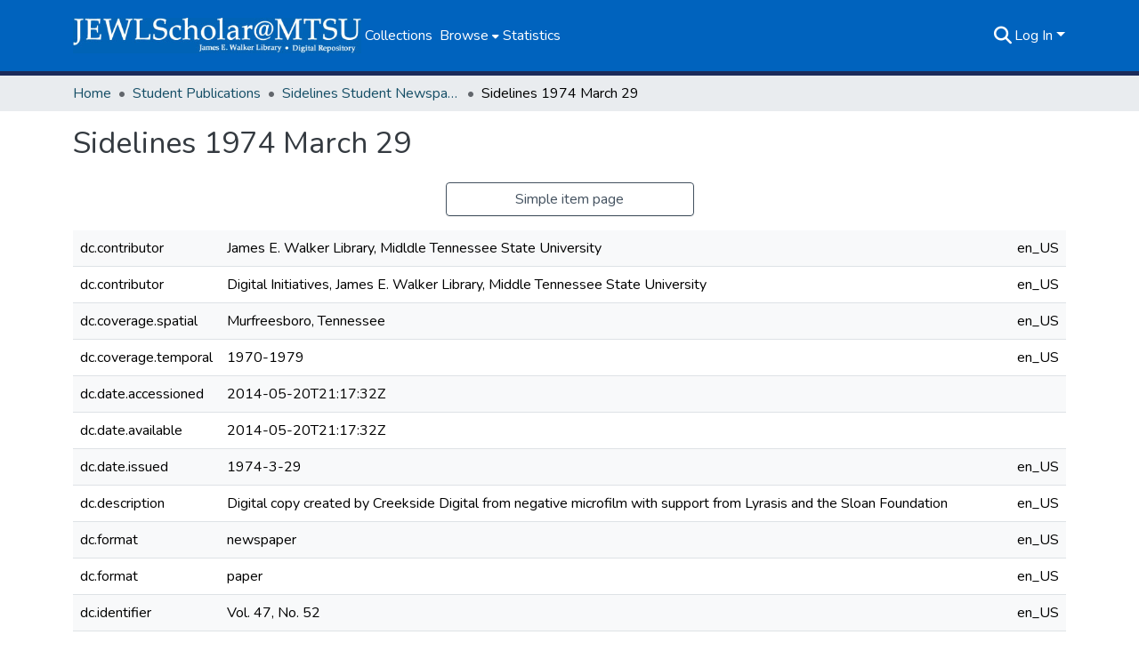

--- FILE ---
content_type: text/html; charset=utf-8
request_url: https://jewlscholar.mtsu.edu/items/92dd712a-95c7-4cd2-b210-77243cbb18f4/full
body_size: 74622
content:
<!DOCTYPE html><html data-critters-container="" lang="en"><head>
  <meta charset="UTF-8">
  <base href="/">
  <title>Sidelines 1974 March 29</title>
  <meta name="viewport" content="width=device-width,minimum-scale=1">
  <meta http-equiv="cache-control" content="no-store">
<link rel="stylesheet" href="styles.cf390c6bfbe7555f.css" media="print" onload="this.media='all'"><noscript><link rel="stylesheet" href="styles.cf390c6bfbe7555f.css"></noscript><link rel="stylesheet" type="text/css" class="theme-css" href="dspace-theme.css"><link rel="icon" href="assets/dspace/images/favicons/favicon.ico" sizes="any" class="theme-head-tag"><link rel="icon" href="assets/dspace/images/favicons/favicon.svg" type="image/svg+xml" class="theme-head-tag"><link rel="apple-touch-icon" href="assets/dspace/images/favicons/apple-touch-icon.png" class="theme-head-tag"><link rel="manifest" href="assets/dspace/images/favicons/manifest.webmanifest" class="theme-head-tag"><meta name="Generator" content="DSpace 9.1"><meta name="title" content="Sidelines 1974 March 29"><meta name="citation_title" content="Sidelines 1974 March 29"><meta name="citation_publication_date" content="1974-3-29"><meta name="citation_keywords" content="College student newspapers and periodicals; Middle Tennessee State University--Newspapers"><meta name="citation_abstract_html_url" content="http://jewlscholar.mtsu.edu/handle/mtsu/2101"><meta name="citation_publisher" content="Students of Middle Tennessee State University;"><style ng-app-id="dspace-angular">#skip-to-main-content[_ngcontent-dspace-angular-c667743561]{position:absolute;top:-40px;left:0;opacity:0;transition:opacity .3s;z-index:calc(var(--ds-nav-z-index) + 1);border-top-left-radius:0;border-top-right-radius:0;border-bottom-left-radius:0}#skip-to-main-content[_ngcontent-dspace-angular-c667743561]:focus{opacity:1;top:0}</style><style ng-app-id="dspace-angular">.notifications-wrapper{z-index:var(--bs-zindex-popover);text-align:right;overflow-wrap:break-word;word-wrap:break-word;-ms-word-break:break-all;word-break:break-all;word-break:break-word;hyphens:auto}.notifications-wrapper .notification{display:block}.notifications-wrapper.left{left:0}.notifications-wrapper.top{top:0}.notifications-wrapper.right{right:0}.notifications-wrapper.bottom{bottom:0}.notifications-wrapper.center{left:50%;transform:translate(-50%)}.notifications-wrapper.middle{top:50%;transform:translateY(-50%)}.notifications-wrapper.middle.center{transform:translate(-50%,-50%)}@media screen and (max-width: 576px){.notifications-wrapper{width:auto;left:0;right:0}}
</style><style ng-app-id="dspace-angular">.live-region[_ngcontent-dspace-angular-c315870698]{position:fixed;bottom:0;left:0;right:0;padding-left:60px;height:90px;line-height:18px;color:var(--bs-white);background-color:var(--bs-dark);opacity:.94;z-index:var(--ds-live-region-z-index)}</style><style ng-app-id="dspace-angular">[_nghost-dspace-angular-c3946170981]{--ds-header-navbar-border-bottom-style: solid var(--ds-header-navbar-border-bottom-height) var(--ds-header-navbar-border-bottom-color);--ds-expandable-navbar-border-top-style: solid var(--ds-expandable-navbar-border-top-height) var(--ds-expandable-navbar-border-top-color);--ds-expandable-navbar-height: calc(100vh - var(--ds-header-height))}[_nghost-dspace-angular-c3946170981]   div#header-navbar-wrapper[_ngcontent-dspace-angular-c3946170981]{position:relative;border-bottom:var(--ds-header-navbar-border-bottom-style)}[_nghost-dspace-angular-c3946170981]   div#header-navbar-wrapper[_ngcontent-dspace-angular-c3946170981]   div#mobile-navbar-wrapper[_ngcontent-dspace-angular-c3946170981]{width:100%;background-color:var(--ds-expandable-navbar-bg);position:absolute;z-index:var(--ds-nav-z-index);overflow:hidden}[_nghost-dspace-angular-c3946170981]   div#header-navbar-wrapper[_ngcontent-dspace-angular-c3946170981]   div#mobile-navbar-wrapper[_ngcontent-dspace-angular-c3946170981]   nav#collapsible-mobile-navbar[_ngcontent-dspace-angular-c3946170981]{min-height:var(--ds-expandable-navbar-height);height:auto;border-bottom:var(--ds-header-navbar-border-bottom-style)}[_nghost-dspace-angular-c3946170981]     .ds-menu-item, [_nghost-dspace-angular-c3946170981]     .ds-menu-toggler-wrapper{text-decoration:none}[_nghost-dspace-angular-c3946170981]     nav#desktop-navbar #main-site-navigation .ds-menu-item-wrapper, [_nghost-dspace-angular-c3946170981]     nav#desktop-navbar #main-site-navigation .ds-menu-item, [_nghost-dspace-angular-c3946170981]     nav#desktop-navbar #main-site-navigation .ds-menu-toggler-wrapper{display:flex;align-items:center;height:100%}[_nghost-dspace-angular-c3946170981]     nav#desktop-navbar #main-site-navigation .ds-menu-item{padding:var(--ds-navbar-item-vertical-padding) var(--ds-navbar-item-horizontal-padding)}[_nghost-dspace-angular-c3946170981]     nav#desktop-navbar #main-site-navigation .ds-menu-toggler-wrapper, [_nghost-dspace-angular-c3946170981]     nav#desktop-navbar #main-site-navigation .ds-menu-toggler-wrapper .ds-menu-item, [_nghost-dspace-angular-c3946170981]     nav#desktop-navbar #main-site-navigation .ds-menu-item-wrapper .ds-menu-item{color:#fff!important}[_nghost-dspace-angular-c3946170981]     nav#desktop-navbar #main-site-navigation .ds-menu-toggler-wrapper:hover, [_nghost-dspace-angular-c3946170981]     nav#desktop-navbar #main-site-navigation .ds-menu-toggler-wrapper:focus, [_nghost-dspace-angular-c3946170981]     nav#desktop-navbar #main-site-navigation .ds-menu-toggler-wrapper .ds-menu-item:hover, [_nghost-dspace-angular-c3946170981]     nav#desktop-navbar #main-site-navigation .ds-menu-toggler-wrapper .ds-menu-item:focus, [_nghost-dspace-angular-c3946170981]     nav#desktop-navbar #main-site-navigation .ds-menu-item-wrapper .ds-menu-item:hover, [_nghost-dspace-angular-c3946170981]     nav#desktop-navbar #main-site-navigation .ds-menu-item-wrapper .ds-menu-item:focus{color:var(--ds-navbar-link-color-hover)!important}[_nghost-dspace-angular-c3946170981]     nav#desktop-navbar #main-site-navigation .dropdown-menu .ds-menu-item{color:var(--ds-navbar-link-color)!important}[_nghost-dspace-angular-c3946170981]     nav#desktop-navbar #main-site-navigation .dropdown-menu .ds-menu-item:hover, [_nghost-dspace-angular-c3946170981]     nav#desktop-navbar #main-site-navigation .dropdown-menu .ds-menu-item:focus{color:var(--ds-navbar-link-color-hover)!important}[_nghost-dspace-angular-c3946170981]     nav#desktop-navbar #main-site-navigation .dropdown-menu .ds-menu-item{padding:var(--ds-navbar-dropdown-item-vertical-padding) var(--ds-navbar-dropdown-item-horizontal-padding)}[_nghost-dspace-angular-c3946170981]     nav#collapsible-mobile-navbar{border-top:var(--ds-expandable-navbar-border-top-style);padding-top:var(--ds-expandable-navbar-padding-top)}[_nghost-dspace-angular-c3946170981]     nav#collapsible-mobile-navbar #main-site-navigation .ds-menu-item{padding:var(--ds-expandable-navbar-item-vertical-padding) 0}</style><style ng-app-id="dspace-angular">[_nghost-dspace-angular-c93463283]   footer[_ngcontent-dspace-angular-c93463283]{background-color:var(--ds-footer-bg);text-align:center;z-index:var(--ds-footer-z-index);border-top:var(--ds-footer-border);padding:var(--ds-footer-padding)}[_nghost-dspace-angular-c93463283]   footer[_ngcontent-dspace-angular-c93463283]   p[_ngcontent-dspace-angular-c93463283]{margin:0}[_nghost-dspace-angular-c93463283]   footer[_ngcontent-dspace-angular-c93463283]   div[_ngcontent-dspace-angular-c93463283] > img[_ngcontent-dspace-angular-c93463283]{height:var(--ds-footer-logo-height)}[_nghost-dspace-angular-c93463283]   footer[_ngcontent-dspace-angular-c93463283]   img.logo[_ngcontent-dspace-angular-c93463283]{height:var(--ds-footer-logo-height)}@media screen and (min-width: 800px){[_nghost-dspace-angular-c93463283]   footer[_ngcontent-dspace-angular-c93463283]   p[_ngcontent-dspace-angular-c93463283]{width:800px}}[_nghost-dspace-angular-c93463283]   footer[_ngcontent-dspace-angular-c93463283]   .top-footer[_ngcontent-dspace-angular-c93463283]{background-color:var(--ds-top-footer-bg);padding:var(--ds-footer-padding);margin:calc(var(--ds-footer-padding) * -1)}[_nghost-dspace-angular-c93463283]   footer[_ngcontent-dspace-angular-c93463283]   .bottom-footer[_ngcontent-dspace-angular-c93463283]   .notify-enabled[_ngcontent-dspace-angular-c93463283]{position:relative;margin-top:4px}[_nghost-dspace-angular-c93463283]   footer[_ngcontent-dspace-angular-c93463283]   .bottom-footer[_ngcontent-dspace-angular-c93463283]   .notify-enabled[_ngcontent-dspace-angular-c93463283]   .coar-notify-support-route[_ngcontent-dspace-angular-c93463283]{padding:0 calc(var(--bs-spacer) / 2);color:inherit}[_nghost-dspace-angular-c93463283]   footer[_ngcontent-dspace-angular-c93463283]   .bottom-footer[_ngcontent-dspace-angular-c93463283]   .notify-enabled[_ngcontent-dspace-angular-c93463283]   .n-coar[_ngcontent-dspace-angular-c93463283]{height:var(--ds-footer-n-coar-height);margin-bottom:8.5px}@media screen and (min-width: 768px){[_nghost-dspace-angular-c93463283]   footer[_ngcontent-dspace-angular-c93463283]   .bottom-footer[_ngcontent-dspace-angular-c93463283]   .notify-enabled[_ngcontent-dspace-angular-c93463283]{position:absolute;bottom:4px;right:0}}[_nghost-dspace-angular-c93463283]   footer[_ngcontent-dspace-angular-c93463283]   .bottom-footer[_ngcontent-dspace-angular-c93463283]   ul[_ngcontent-dspace-angular-c93463283]   li[_ngcontent-dspace-angular-c93463283]{display:inline-flex}[_nghost-dspace-angular-c93463283]   footer[_ngcontent-dspace-angular-c93463283]   .bottom-footer[_ngcontent-dspace-angular-c93463283]   ul[_ngcontent-dspace-angular-c93463283]   li[_ngcontent-dspace-angular-c93463283]   a[_ngcontent-dspace-angular-c93463283], [_nghost-dspace-angular-c93463283]   footer[_ngcontent-dspace-angular-c93463283]   .bottom-footer[_ngcontent-dspace-angular-c93463283]   ul[_ngcontent-dspace-angular-c93463283]   li[_ngcontent-dspace-angular-c93463283]   .btn-link[_ngcontent-dspace-angular-c93463283]{padding:0 calc(var(--bs-spacer) / 2);color:inherit;font-size:.875em}[_nghost-dspace-angular-c93463283]   footer[_ngcontent-dspace-angular-c93463283]   .bottom-footer[_ngcontent-dspace-angular-c93463283]   ul[_ngcontent-dspace-angular-c93463283]   li[_ngcontent-dspace-angular-c93463283]   a[_ngcontent-dspace-angular-c93463283]:focus, [_nghost-dspace-angular-c93463283]   footer[_ngcontent-dspace-angular-c93463283]   .bottom-footer[_ngcontent-dspace-angular-c93463283]   ul[_ngcontent-dspace-angular-c93463283]   li[_ngcontent-dspace-angular-c93463283]   .btn-link[_ngcontent-dspace-angular-c93463283]:focus{box-shadow:none;text-decoration:underline}[_nghost-dspace-angular-c93463283]   footer[_ngcontent-dspace-angular-c93463283]   .bottom-footer[_ngcontent-dspace-angular-c93463283]   ul[_ngcontent-dspace-angular-c93463283]   li[_ngcontent-dspace-angular-c93463283]   a[_ngcontent-dspace-angular-c93463283]:focus-visible, [_nghost-dspace-angular-c93463283]   footer[_ngcontent-dspace-angular-c93463283]   .bottom-footer[_ngcontent-dspace-angular-c93463283]   ul[_ngcontent-dspace-angular-c93463283]   li[_ngcontent-dspace-angular-c93463283]   .btn-link[_ngcontent-dspace-angular-c93463283]:focus-visible{box-shadow:0 0 0 .2rem #ffffff80}[_nghost-dspace-angular-c93463283]   footer[_ngcontent-dspace-angular-c93463283]   .bottom-footer[_ngcontent-dspace-angular-c93463283]   ul[_ngcontent-dspace-angular-c93463283]   li[_ngcontent-dspace-angular-c93463283]:not(:last-child):after{content:"";border-right:1px var(--bs-secondary) solid}[_nghost-dspace-angular-c93463283]   footer[_ngcontent-dspace-angular-c93463283]   .btn[_ngcontent-dspace-angular-c93463283]{box-shadow:none}</style><style ng-app-id="dspace-angular">[_nghost-dspace-angular-c2884197787]{position:fixed;left:0;top:0;z-index:var(--ds-sidebar-z-index)}[_nghost-dspace-angular-c2884197787]   nav#admin-sidebar[_ngcontent-dspace-angular-c2884197787]{max-width:var(--ds-admin-sidebar-fixed-element-width);display:flex;flex-direction:column;flex-wrap:nowrap}[_nghost-dspace-angular-c2884197787]   nav#admin-sidebar[_ngcontent-dspace-angular-c2884197787]   div#sidebar-top-level-items-container[_ngcontent-dspace-angular-c2884197787]{flex:1 1 auto;overflow-x:hidden;overflow-y:auto}[_nghost-dspace-angular-c2884197787]   nav#admin-sidebar[_ngcontent-dspace-angular-c2884197787]   div#sidebar-top-level-items-container[_ngcontent-dspace-angular-c2884197787]::-webkit-scrollbar{width:var(--ds-dark-scrollbar-width);height:3px}[_nghost-dspace-angular-c2884197787]   nav#admin-sidebar[_ngcontent-dspace-angular-c2884197787]   div#sidebar-top-level-items-container[_ngcontent-dspace-angular-c2884197787]::-webkit-scrollbar-button{background-color:var(--ds-dark-scrollbar-bg)}[_nghost-dspace-angular-c2884197787]   nav#admin-sidebar[_ngcontent-dspace-angular-c2884197787]   div#sidebar-top-level-items-container[_ngcontent-dspace-angular-c2884197787]::-webkit-scrollbar-track{background-color:var(--ds-dark-scrollbar-alt-bg)}[_nghost-dspace-angular-c2884197787]   nav#admin-sidebar[_ngcontent-dspace-angular-c2884197787]   div#sidebar-top-level-items-container[_ngcontent-dspace-angular-c2884197787]::-webkit-scrollbar-track-piece{background-color:var(--ds-dark-scrollbar-bg)}[_nghost-dspace-angular-c2884197787]   nav#admin-sidebar[_ngcontent-dspace-angular-c2884197787]   div#sidebar-top-level-items-container[_ngcontent-dspace-angular-c2884197787]::-webkit-scrollbar-thumb{height:50px;background-color:var(--ds-dark-scrollbar-fg);border-radius:3px}[_nghost-dspace-angular-c2884197787]   nav#admin-sidebar[_ngcontent-dspace-angular-c2884197787]   div#sidebar-top-level-items-container[_ngcontent-dspace-angular-c2884197787]::-webkit-scrollbar-corner{background-color:var(--ds-dark-scrollbar-alt-bg)}[_nghost-dspace-angular-c2884197787]   nav#admin-sidebar[_ngcontent-dspace-angular-c2884197787]   div#sidebar-top-level-items-container[_ngcontent-dspace-angular-c2884197787]::-webkit-resizer{background-color:var(--ds-dark-scrollbar-bg)}[_nghost-dspace-angular-c2884197787]   nav#admin-sidebar[_ngcontent-dspace-angular-c2884197787]   img#admin-sidebar-logo[_ngcontent-dspace-angular-c2884197787]{height:var(--ds-admin-sidebar-logo-height)}[_nghost-dspace-angular-c2884197787]   nav#admin-sidebar[_ngcontent-dspace-angular-c2884197787]     .sidebar-full-width-container{width:100%;padding-left:0;padding-right:0;margin-left:0;margin-right:0}[_nghost-dspace-angular-c2884197787]   nav#admin-sidebar[_ngcontent-dspace-angular-c2884197787]     .sidebar-item{padding-top:var(--ds-admin-sidebar-item-padding);padding-bottom:var(--ds-admin-sidebar-item-padding)}[_nghost-dspace-angular-c2884197787]   nav#admin-sidebar[_ngcontent-dspace-angular-c2884197787]     .sidebar-section-wrapper{display:flex;flex-direction:row;flex-wrap:nowrap;align-items:stretch}[_nghost-dspace-angular-c2884197787]   nav#admin-sidebar[_ngcontent-dspace-angular-c2884197787]     .sidebar-section-wrapper>.sidebar-fixed-element-wrapper{min-width:var(--ds-admin-sidebar-fixed-element-width);flex:1 1 auto;display:flex;flex-direction:row;justify-content:center;align-items:center}[_nghost-dspace-angular-c2884197787]   nav#admin-sidebar[_ngcontent-dspace-angular-c2884197787]     .sidebar-section-wrapper>.sidebar-collapsible-element-outer-wrapper{display:flex;flex-wrap:wrap;justify-content:flex-end;max-width:calc(100% - var(--ds-admin-sidebar-fixed-element-width));padding-left:var(--ds-dark-scrollbar-width);overflow-x:hidden}[_nghost-dspace-angular-c2884197787]   nav#admin-sidebar[_ngcontent-dspace-angular-c2884197787]     .sidebar-section-wrapper>.sidebar-collapsible-element-outer-wrapper>.sidebar-collapsible-element-inner-wrapper{min-width:calc(var(--ds-admin-sidebar-collapsible-element-width) - var(--ds-dark-scrollbar-width));height:100%;padding-right:var(--ds-admin-sidebar-item-padding)}[_nghost-dspace-angular-c2884197787]   nav#admin-sidebar[_ngcontent-dspace-angular-c2884197787]{background-color:var(--ds-admin-sidebar-bg)}[_nghost-dspace-angular-c2884197787]   nav#admin-sidebar[_ngcontent-dspace-angular-c2884197787]    {color:#fff}[_nghost-dspace-angular-c2884197787]   nav#admin-sidebar[_ngcontent-dspace-angular-c2884197787]     a{color:var(--ds-admin-sidebar-link-color);text-decoration:none}[_nghost-dspace-angular-c2884197787]   nav#admin-sidebar[_ngcontent-dspace-angular-c2884197787]     a:hover, [_nghost-dspace-angular-c2884197787]   nav#admin-sidebar[_ngcontent-dspace-angular-c2884197787]     a:focus{color:var(--ds-admin-sidebar-link-hover-color)}[_nghost-dspace-angular-c2884197787]   nav#admin-sidebar[_ngcontent-dspace-angular-c2884197787]   div#sidebar-header-container[_ngcontent-dspace-angular-c2884197787]{background-color:var(--ds-admin-sidebar-header-bg)}[_nghost-dspace-angular-c2884197787]   nav#admin-sidebar[_ngcontent-dspace-angular-c2884197787]   div#sidebar-header-container[_ngcontent-dspace-angular-c2884197787]   .sidebar-fixed-element-wrapper[_ngcontent-dspace-angular-c2884197787]{background-color:var(--ds-admin-sidebar-header-bg)}  .browser-firefox-windows{--ds-dark-scrollbar-width: 20px}</style><style ng-app-id="dspace-angular">[_nghost-dspace-angular-c3441605192]   div.simple-view-link[_ngcontent-dspace-angular-c3441605192]{text-align:center}[_nghost-dspace-angular-c3441605192]   div.simple-view-link[_ngcontent-dspace-angular-c3441605192]   a[_ngcontent-dspace-angular-c3441605192]{min-width:25%}</style><style ng-app-id="dspace-angular">@charset "UTF-8";.nav-breadcrumb[_ngcontent-dspace-angular-c5667486]{background-color:var(--ds-breadcrumb-bg)!important}.breadcrumb[_ngcontent-dspace-angular-c5667486]{border-radius:0;padding-bottom:calc(var(--ds-content-spacing) / 2);padding-top:calc(var(--ds-content-spacing) / 2);background-color:var(--ds-breadcrumb-bg)!important;padding-left:calc(var(--bs-spacer) * .75);padding-right:calc(var(--bs-spacer) * .75)}li.breadcrumb-item[_ngcontent-dspace-angular-c5667486]{display:flex}.breadcrumb-item-limiter[_ngcontent-dspace-angular-c5667486]{display:inline-block;max-width:var(--ds-breadcrumb-max-length)}.breadcrumb-item-limiter[_ngcontent-dspace-angular-c5667486] > *[_ngcontent-dspace-angular-c5667486]{max-width:100%;display:block}li.breadcrumb-item[_ngcontent-dspace-angular-c5667486]   a[_ngcontent-dspace-angular-c5667486]{color:var(--ds-breadcrumb-link-color)}li.breadcrumb-item.active[_ngcontent-dspace-angular-c5667486]{color:var(--ds-breadcrumb-link-active-color)}.breadcrumb-item[_ngcontent-dspace-angular-c5667486] + .breadcrumb-item[_ngcontent-dspace-angular-c5667486]:before{display:block;content:"\2022"!important}</style><style ng-app-id="dspace-angular">[_nghost-dspace-angular-c2321474845]   .simple-view-element[_ngcontent-dspace-angular-c2321474845]{margin-bottom:15px}[_nghost-dspace-angular-c2321474845]   .simple-view-element-header[_ngcontent-dspace-angular-c2321474845]{font-size:1.25rem}</style><style ng-app-id="dspace-angular">[_nghost-dspace-angular-c2577874943]   #main-site-header[_ngcontent-dspace-angular-c2577874943]{min-height:var(--ds-header-height);background-color:var(--ds-header-bg)}@media (min-width: 768px){[_nghost-dspace-angular-c2577874943]   #main-site-header[_ngcontent-dspace-angular-c2577874943]{height:var(--ds-header-height)}}[_nghost-dspace-angular-c2577874943]   #main-site-header-container[_ngcontent-dspace-angular-c2577874943]{min-height:var(--ds-header-height)}[_nghost-dspace-angular-c2577874943]   img#header-logo[_ngcontent-dspace-angular-c2577874943]{height:var(--ds-header-logo-height)}[_nghost-dspace-angular-c2577874943]   button#navbar-toggler[_ngcontent-dspace-angular-c2577874943]{color:var(--ds-header-icon-color)}[_nghost-dspace-angular-c2577874943]   button#navbar-toggler[_ngcontent-dspace-angular-c2577874943]:hover, [_nghost-dspace-angular-c2577874943]   button#navbar-toggler[_ngcontent-dspace-angular-c2577874943]:focus{color:var(--ds-header-icon-color-hover)}</style><style ng-app-id="dspace-angular">.ds-context-help-toggle[_ngcontent-dspace-angular-c2426259484]{color:var(--ds-header-icon-color);background-color:var(--ds-header-bg)}.ds-context-help-toggle[_ngcontent-dspace-angular-c2426259484]:hover, .ds-context-help-toggle[_ngcontent-dspace-angular-c2426259484]:focus{color:var(--ds-header-icon-color-hover)}</style><style ng-app-id="dspace-angular">@media screen and (min-width: 768px){dt[_ngcontent-dspace-angular-c2520227461]{text-align:right}}</style><style ng-app-id="dspace-angular">input[type=text][_ngcontent-dspace-angular-c475819354]{margin-top:calc(-.3 * var(--bs-font-size-base));background-color:#fff!important;border-color:var(--ds-header-icon-color);right:0}input[type=text].collapsed[_ngcontent-dspace-angular-c475819354]{opacity:0}.submit-icon[_ngcontent-dspace-angular-c475819354]{cursor:pointer;position:sticky;top:0;border:0!important;color:var(--ds-header-icon-color)}.submit-icon[_ngcontent-dspace-angular-c475819354]:hover, .submit-icon[_ngcontent-dspace-angular-c475819354]:focus{color:var(--ds-header-icon-color-hover)}@media screen and (max-width: 768px){.query[_ngcontent-dspace-angular-c475819354]:focus{max-width:250px!important;width:40vw!important}}</style><style ng-app-id="dspace-angular">.dropdown-toggle[_ngcontent-dspace-angular-c1918186025]:after{display:none}.dropdown-toggle[_ngcontent-dspace-angular-c1918186025]{color:var(--ds-header-icon-color)}.dropdown-toggle[_ngcontent-dspace-angular-c1918186025]:hover, .dropdown-toggle[_ngcontent-dspace-angular-c1918186025]:focus{color:var(--ds-header-icon-color-hover)}.dropdown-item[_ngcontent-dspace-angular-c1918186025]{cursor:pointer}</style><style ng-app-id="dspace-angular">#loginDropdownMenu[_ngcontent-dspace-angular-c2631332583], #logoutDropdownMenu[_ngcontent-dspace-angular-c2631332583]{min-width:330px;z-index:1002}#loginDropdownMenu[_ngcontent-dspace-angular-c2631332583]{min-height:75px}.dropdown-item.active[_ngcontent-dspace-angular-c2631332583], .dropdown-item[_ngcontent-dspace-angular-c2631332583]:active, .dropdown-item[_ngcontent-dspace-angular-c2631332583]:hover, .dropdown-item[_ngcontent-dspace-angular-c2631332583]:focus{background-color:#0000!important}.loginLink[_ngcontent-dspace-angular-c2631332583], .dropdownLogin[_ngcontent-dspace-angular-c2631332583], .logoutLink[_ngcontent-dspace-angular-c2631332583], .dropdownLogout[_ngcontent-dspace-angular-c2631332583]{color:var(--ds-header-icon-color)}.loginLink[_ngcontent-dspace-angular-c2631332583]:hover, .loginLink[_ngcontent-dspace-angular-c2631332583]:focus, .dropdownLogin[_ngcontent-dspace-angular-c2631332583]:hover, .dropdownLogin[_ngcontent-dspace-angular-c2631332583]:focus, .logoutLink[_ngcontent-dspace-angular-c2631332583]:hover, .logoutLink[_ngcontent-dspace-angular-c2631332583]:focus, .dropdownLogout[_ngcontent-dspace-angular-c2631332583]:hover, .dropdownLogout[_ngcontent-dspace-angular-c2631332583]:focus{color:var(--ds-header-icon-color-hover)}.dropdownLogin[_ngcontent-dspace-angular-c2631332583]:not(:focus-visible).active, .dropdownLogin[_ngcontent-dspace-angular-c2631332583]:not(:focus-visible):active, .dropdownLogin[_ngcontent-dspace-angular-c2631332583]:not(:focus-visible).active:focus, .dropdownLogin[_ngcontent-dspace-angular-c2631332583]:not(:focus-visible):active:focus, .dropdownLogout[_ngcontent-dspace-angular-c2631332583]:not(:focus-visible).active, .dropdownLogout[_ngcontent-dspace-angular-c2631332583]:not(:focus-visible):active, .dropdownLogout[_ngcontent-dspace-angular-c2631332583]:not(:focus-visible).active:focus, .dropdownLogout[_ngcontent-dspace-angular-c2631332583]:not(:focus-visible):active:focus{box-shadow:unset}.dropdown-toggle[_ngcontent-dspace-angular-c2631332583]:after{margin-left:0}</style><style ng-app-id="dspace-angular">.login-container[_ngcontent-dspace-angular-c1325963642]{max-width:350px}a[_ngcontent-dspace-angular-c1325963642]{white-space:normal;padding:.25rem .75rem}</style><style ng-app-id="dspace-angular">[_nghost-dspace-angular-c4026808668]     .card{margin-bottom:var(--ds-submission-sections-margin-bottom);overflow:unset}.section-focus[_ngcontent-dspace-angular-c4026808668]{border-radius:var(--bs-border-radius);box-shadow:var(--bs-btn-focus-box-shadow)}[_nghost-dspace-angular-c4026808668]     .card:first-of-type{border-bottom:var(--bs-card-border-width) solid var(--bs-card-border-color)!important;border-bottom-left-radius:var(--bs-card-border-radius)!important;border-bottom-right-radius:var(--bs-card-border-radius)!important}[_nghost-dspace-angular-c4026808668]     .card-header button{box-shadow:none!important;width:100%}</style><style ng-app-id="dspace-angular">.form-login[_ngcontent-dspace-angular-c1513559031]   .form-control[_ngcontent-dspace-angular-c1513559031]:focus{z-index:2}.form-login[_ngcontent-dspace-angular-c1513559031]   input[type=email][_ngcontent-dspace-angular-c1513559031]{margin-bottom:-1px;border-bottom-right-radius:0;border-bottom-left-radius:0}.form-login[_ngcontent-dspace-angular-c1513559031]   input[type=password][_ngcontent-dspace-angular-c1513559031]{border-top-left-radius:0;border-top-right-radius:0}.dropdown-item[_ngcontent-dspace-angular-c1513559031]{white-space:normal;padding:.25rem .75rem}</style><style ng-app-id="dspace-angular">[_nghost-dspace-angular-c721316482]   .ds-menu-item[_ngcontent-dspace-angular-c721316482]{display:inline-block}</style><style ng-app-id="dspace-angular">.btn-dark[_ngcontent-dspace-angular-c2003421933]{background-color:var(--ds-admin-sidebar-bg)}.dso-button-menu[_ngcontent-dspace-angular-c2003421933]{overflow:hidden}.dso-button-menu[_ngcontent-dspace-angular-c2003421933]   .dropdown-toggle[_ngcontent-dspace-angular-c2003421933]:after{content:"";width:0;height:0;border-style:solid;border-width:12px 12px 0 0;border-color:rgba(0,0,0,0) #627a91 rgba(0,0,0,0) rgba(0,0,0,0);border-bottom-right-radius:var(--bs-btn-border-radius-sm);right:0;bottom:0;position:absolute;overflow:hidden}ul.dropdown-menu[_ngcontent-dspace-angular-c2003421933]{background-color:var(--ds-admin-sidebar-bg);color:#fff}ul.dropdown-menu[_ngcontent-dspace-angular-c2003421933]     a{color:#fff}ul.dropdown-menu[_ngcontent-dspace-angular-c2003421933]     a.disabled{color:var(--bs-btn-link-disabled-color)}ul.dropdown-menu[_ngcontent-dspace-angular-c2003421933]   .disabled[_ngcontent-dspace-angular-c2003421933]{color:var(--bs-btn-link-disabled-color)}.dso-edit-menu-dropdown[_ngcontent-dspace-angular-c2003421933]{max-width:min(600px,75vw)}</style><style ng-app-id="dspace-angular">[_nghost-dspace-angular-c1379002931]   .ds-menu-item-wrapper[_ngcontent-dspace-angular-c1379002931]{position:relative}[_nghost-dspace-angular-c1379002931]   .dropdown-menu[_ngcontent-dspace-angular-c1379002931]{overflow:hidden;min-width:100%;top:100%;color:var(--ds-navbar-link-color)!important;border:0;background-color:var(--ds-expandable-navbar-bg)}@media (min-width: 768px){[_nghost-dspace-angular-c1379002931]   .dropdown-menu[_ngcontent-dspace-angular-c1379002931]{border-top-left-radius:0;border-top-right-radius:0;background-color:var(--ds-navbar-dropdown-bg)}}[_nghost-dspace-angular-c1379002931]   .toggle-menu-icon[_ngcontent-dspace-angular-c1379002931], [_nghost-dspace-angular-c1379002931]   .toggle-menu-icon[_ngcontent-dspace-angular-c1379002931]:hover{text-decoration:none}</style><style ng-app-id="dspace-angular">[_nghost-dspace-angular-c830142487]   .ds-menu-item[_ngcontent-dspace-angular-c830142487]{display:inline-block}</style><link href="https://jewlscholar.mtsu.edu/bitstreams/ab4f6a7d-bddd-41f7-b528-d0a82a4f0428/download" rel="item" type="application/pdf"><link href="https://jewlscholar.mtsu.edu/signposting/describedby/92dd712a-95c7-4cd2-b210-77243cbb18f4" rel="describedby" type="application/vnd.datacite.datacite+xml"><link href="http://jewlscholar.mtsu.edu/handle/mtsu/2101" rel="cite-as"><link href="https://jewlscholar.mtsu.edu/signposting/linksets/92dd712a-95c7-4cd2-b210-77243cbb18f4" rel="linkset" type="application/linkset"><link href="https://jewlscholar.mtsu.edu/signposting/linksets/92dd712a-95c7-4cd2-b210-77243cbb18f4/json" rel="linkset" type="application/linkset+json"><link href="https://schema.org/AboutPage" rel="type"><link href="https://schema.org/CreativeWork" rel="type"><meta name="citation_pdf_url" content="https://localhost:4000/bitstreams/ab4f6a7d-bddd-41f7-b528-d0a82a4f0428/download"><style ng-app-id="dspace-angular">[_nghost-dspace-angular-c33399881]   .dropdown-toggle[_ngcontent-dspace-angular-c33399881]:after{display:none}[_nghost-dspace-angular-c33399881]   .dropdown-item[_ngcontent-dspace-angular-c33399881]{padding-left:20px}</style><style ng-app-id="dspace-angular">.limit-width[_ngcontent-dspace-angular-c4263450890]{max-width:var(--ds-thumbnail-max-width)}img[_ngcontent-dspace-angular-c4263450890]{max-width:100%}.outer[_ngcontent-dspace-angular-c4263450890]{position:relative}.outer[_ngcontent-dspace-angular-c4263450890]:before{display:block;content:"";width:100%;padding-top:141.4285714286%}.outer[_ngcontent-dspace-angular-c4263450890] > .inner[_ngcontent-dspace-angular-c4263450890]{position:absolute;inset:0}.outer[_ngcontent-dspace-angular-c4263450890] > .inner[_ngcontent-dspace-angular-c4263450890] > .thumbnail-placeholder[_ngcontent-dspace-angular-c4263450890]{background:var(--ds-thumbnail-placeholder-background);border:var(--ds-thumbnail-placeholder-border);color:var(--ds-thumbnail-placeholder-color);font-weight:700}.outer[_ngcontent-dspace-angular-c4263450890] > .inner[_ngcontent-dspace-angular-c4263450890] > .centered[_ngcontent-dspace-angular-c4263450890]{width:100%;height:100%;display:flex;justify-content:center;align-items:center;text-align:center}</style><style ng-app-id="dspace-angular">.request-a-copy-access-icon[_ngcontent-dspace-angular-c640955732]{color:var(--bs-success)}.btn-download[_ngcontent-dspace-angular-c640955732]{width:fit-content}</style><style ng-app-id="dspace-angular">.loader[_ngcontent-dspace-angular-c3756343280]{margin:0 25px}span[_ngcontent-dspace-angular-c3756343280]{display:block;margin:0 auto}span[class*=l-][_ngcontent-dspace-angular-c3756343280]{height:4px;width:4px;background:#000;display:inline-block;margin:12px 2px;border-radius:100%;-webkit-border-radius:100%;-moz-border-radius:100%;-webkit-animation:_ngcontent-dspace-angular-c3756343280_loader 2s infinite;-webkit-animation-timing-function:cubic-bezier(.03,.615,.995,.415);-webkit-animation-fill-mode:both;-moz-animation:loader 2s infinite;-moz-animation-timing-function:cubic-bezier(.03,.615,.995,.415);-moz-animation-fill-mode:both;-ms-animation:loader 2s infinite;-ms-animation-timing-function:cubic-bezier(.03,.615,.995,.415);-ms-animation-fill-mode:both;animation:_ngcontent-dspace-angular-c3756343280_loader 2s infinite;animation-timing-function:cubic-bezier(.03,.615,.995,.415);animation-fill-mode:both}span.l-1[_ngcontent-dspace-angular-c3756343280]{animation-delay:1s;-ms-animation-delay:1s;-moz-animation-delay:1s}span.l-2[_ngcontent-dspace-angular-c3756343280]{animation-delay:.9s;-ms-animation-delay:.9s;-moz-animation-delay:.9s}span.l-3[_ngcontent-dspace-angular-c3756343280]{animation-delay:.8s;-ms-animation-delay:.8s;-moz-animation-delay:.8s}span.l-4[_ngcontent-dspace-angular-c3756343280]{animation-delay:.7s;-ms-animation-delay:.7s;-moz-animation-delay:.7s}span.l-5[_ngcontent-dspace-angular-c3756343280]{animation-delay:.6s;-ms-animation-delay:.6s;-moz-animation-delay:.6s}span.l-6[_ngcontent-dspace-angular-c3756343280]{animation-delay:.5s;-ms-animation-delay:.5s;-moz-animation-delay:.5s}span.l-7[_ngcontent-dspace-angular-c3756343280]{animation-delay:.4s;-ms-animation-delay:.4s;-moz-animation-delay:.4s}span.l-8[_ngcontent-dspace-angular-c3756343280]{animation-delay:.3s;-ms-animation-delay:.3s;-moz-animation-delay:.3s}span.l-9[_ngcontent-dspace-angular-c3756343280]{animation-delay:.2s;-ms-animation-delay:.2s;-moz-animation-delay:.2s}span.l-9[_ngcontent-dspace-angular-c3756343280]{animation-delay:.1s;-ms-animation-delay:.1s;-moz-animation-delay:.1s}span.l-10[_ngcontent-dspace-angular-c3756343280]{animation-delay:0s;-ms-animation-delay:0s;-moz-animation-delay:0s}@keyframes _ngcontent-dspace-angular-c3756343280_loader{0%{transform:translate(-30px);opacity:0}25%{opacity:1}50%{transform:translate(30px);opacity:0}to{opacity:0}}.spinner[_ngcontent-dspace-angular-c3756343280]{color:var(--bs-gray-600)}</style><style ng-app-id="dspace-angular">span[_ngcontent-dspace-angular-c2583449024]{white-space:normal}</style></head>

<body>
  <ds-app _nghost-dspace-angular-c1010256252="" ng-version="18.2.13" ng-server-context="ssr"><ds-root _ngcontent-dspace-angular-c1010256252="" data-used-theme="base"><ds-base-root _nghost-dspace-angular-c667743561="" class="ng-tns-c667743561-0 ng-star-inserted"><button _ngcontent-dspace-angular-c667743561="" id="skip-to-main-content" class="sr-only ng-tns-c667743561-0"> Skip to main content
</button><div _ngcontent-dspace-angular-c667743561="" class="outer-wrapper ng-tns-c667743561-0 ng-trigger ng-trigger-slideSidebarPadding" style="padding-left: 0;"><ds-admin-sidebar _ngcontent-dspace-angular-c667743561="" class="ng-tns-c667743561-0" data-used-theme="base"><ds-base-admin-sidebar _nghost-dspace-angular-c2884197787="" class="ng-tns-c2884197787-2 ng-star-inserted" style=""><!----></ds-base-admin-sidebar><!----></ds-admin-sidebar><div _ngcontent-dspace-angular-c667743561="" class="inner-wrapper ng-tns-c667743561-0"><ds-system-wide-alert-banner _ngcontent-dspace-angular-c667743561="" class="ng-tns-c667743561-0" _nghost-dspace-angular-c4054538046=""><!----></ds-system-wide-alert-banner><ds-header-navbar-wrapper _ngcontent-dspace-angular-c667743561="" class="ng-tns-c667743561-0" data-used-theme="dspace"><ds-themed-header-navbar-wrapper _nghost-dspace-angular-c3946170981="" class="ng-tns-c3946170981-1 ng-star-inserted" style=""><div _ngcontent-dspace-angular-c3946170981="" id="header-navbar-wrapper" class="ng-tns-c3946170981-1"><ds-header _ngcontent-dspace-angular-c3946170981="" class="ng-tns-c3946170981-1" data-used-theme="dspace"><ds-themed-header _nghost-dspace-angular-c2577874943="" class="ng-star-inserted"><header _ngcontent-dspace-angular-c2577874943="" id="main-site-header"><div _ngcontent-dspace-angular-c2577874943="" id="main-site-header-container" class="container h-100 d-flex flex-row align-items-center justify-content-between gapx-3 gapy-2"><div _ngcontent-dspace-angular-c2577874943="" id="header-left" class="h-100 flex-fill d-flex flex-row flex-nowrap justify-content-start align-items-center gapx-3 flex-grow-1" role="presentation"><a _ngcontent-dspace-angular-c2577874943="" routerlink="/home" role="button" tabindex="0" class="d-block my-2 my-md-0" aria-label="Home" href="/home"><img _ngcontent-dspace-angular-c2577874943="" id="header-logo" src="assets/images/jewlscholar.jpg" alt="MTSU logo"></a><nav _ngcontent-dspace-angular-c2577874943="" id="desktop-navbar" class="navbar navbar-expand p-0 align-items-stretch align-self-stretch flex-grow-1 flex-shrink-1 ng-star-inserted" aria-label="Main navigation bar"><ds-navbar _ngcontent-dspace-angular-c2577874943="" data-used-theme="dspace"><ds-themed-navbar _nghost-dspace-angular-c2580205027="" class="ng-tns-c2580205027-4 ng-star-inserted" style=""><!----><div _ngcontent-dspace-angular-c2580205027="" role="menubar" id="main-site-navigation" class="navbar-nav flex-shrink-1 h-100 align-items-md-stretch gapx-3 ng-tns-c2580205027-4 navbar-nav-desktop"><ds-navbar-section _nghost-dspace-angular-c693881525="" class="ng-star-inserted" style=""><div _ngcontent-dspace-angular-c693881525="" class="ds-menu-item-wrapper text-md-center" id="navbar-section-public_0_0"><ds-link-menu-item _nghost-dspace-angular-c721316482="" class="ng-star-inserted"><a _ngcontent-dspace-angular-c721316482="" role="menuitem" href="/community-list" tabindex="0" class="ds-menu-item" data-test="link-menu-item.menu.section.browse_global_communities_and_collections">Collections</a></ds-link-menu-item><!----></div></ds-navbar-section><!----><ds-expandable-navbar-section class="ng-star-inserted" style="" data-used-theme="base"><ds-base-expandable-navbar-section _nghost-dspace-angular-c1379002931="" class="ng-tns-c1379002931-9 ng-star-inserted"><div _ngcontent-dspace-angular-c1379002931="" data-test="navbar-section-wrapper" class="ds-menu-item-wrapper text-md-center ng-tns-c1379002931-9 ng-star-inserted" id="expandable-navbar-section-public_1_0"><a _ngcontent-dspace-angular-c1379002931="" href="javascript:void(0);" routerlinkactive="active" role="menuitem" aria-haspopup="menu" data-test="navbar-section-toggler" class="d-flex flex-row flex-nowrap align-items-center gapx-1 ds-menu-toggler-wrapper ng-tns-c1379002931-9" aria-expanded="false" aria-controls="expandable-navbar-section-public_1_0-dropdown"><span _ngcontent-dspace-angular-c1379002931="" class="flex-fill ng-tns-c1379002931-9"><ds-text-menu-item _nghost-dspace-angular-c830142487="" class="ng-star-inserted"><span _ngcontent-dspace-angular-c830142487="" tabindex="0" role="button" class="ds-menu-item">Browse</span></ds-text-menu-item><!----></span><i _ngcontent-dspace-angular-c1379002931="" aria-hidden="true" class="fas fa-caret-down fa-xs toggle-menu-icon ng-tns-c1379002931-9"></i></a><!----></div><!----></ds-base-expandable-navbar-section><!----></ds-expandable-navbar-section><!----><ds-navbar-section _nghost-dspace-angular-c693881525="" class="ng-star-inserted" style=""><div _ngcontent-dspace-angular-c693881525="" class="ds-menu-item-wrapper text-md-center" id="navbar-section-public_2_0"><ds-link-menu-item _nghost-dspace-angular-c721316482="" class="ng-star-inserted"><a _ngcontent-dspace-angular-c721316482="" role="menuitem" href="/statistics/items/92dd712a-95c7-4cd2-b210-77243cbb18f4" tabindex="0" class="ds-menu-item" data-test="link-menu-item.menu.section.statistics">Statistics</a></ds-link-menu-item><!----></div></ds-navbar-section><!----><!----></div></ds-themed-navbar><!----></ds-navbar></nav><!----></div><div _ngcontent-dspace-angular-c2577874943="" id="header-right" class="h-100 d-flex flex-row flex-nowrap flex-shrink-0 justify-content-end align-items-center gapx-1 ms-auto"><ds-search-navbar _ngcontent-dspace-angular-c2577874943="" data-used-theme="base"><ds-base-search-navbar _nghost-dspace-angular-c475819354="" class="ng-tns-c475819354-5 ng-star-inserted" style=""><div _ngcontent-dspace-angular-c475819354="" class="ng-tns-c475819354-5" title="Search"><div _ngcontent-dspace-angular-c475819354="" class="d-inline-block position-relative ng-tns-c475819354-5"><form _ngcontent-dspace-angular-c475819354="" novalidate="" autocomplete="on" class="d-flex ng-tns-c475819354-5 ng-untouched ng-pristine ng-valid"><input _ngcontent-dspace-angular-c475819354="" name="query" formcontrolname="query" type="text" class="d-inline-block bg-transparent position-absolute form-control dropdown-menu-end p1 ng-tns-c475819354-5 display ng-trigger ng-trigger-toggleAnimation ng-untouched ng-pristine ng-valid" placeholder="" tabindex="-1" aria-label="Search" value="" style="width: 0; opacity: 0;"><button _ngcontent-dspace-angular-c475819354="" type="button" tabindex="0" role="button" class="submit-icon btn btn-link btn-link-inline ng-tns-c475819354-5" aria-label="Submit search"><em _ngcontent-dspace-angular-c475819354="" class="fas fa-search fa-lg fa-fw ng-tns-c475819354-5"></em></button></form></div></div></ds-base-search-navbar><!----></ds-search-navbar><div _ngcontent-dspace-angular-c2577874943="" role="toolbar" class="h-100 d-flex flex-row flex-nowrap align-items-center gapx-1"><ds-lang-switch _ngcontent-dspace-angular-c2577874943="" data-used-theme="base" class="d-none"><ds-base-lang-switch _nghost-dspace-angular-c1918186025="" class="ng-star-inserted" style=""><!----></ds-base-lang-switch><!----></ds-lang-switch><ds-context-help-toggle _ngcontent-dspace-angular-c2577874943="" _nghost-dspace-angular-c2426259484="" class="d-none"><!----></ds-context-help-toggle><ds-impersonate-navbar _ngcontent-dspace-angular-c2577874943="" class="d-none"><!----></ds-impersonate-navbar><ds-auth-nav-menu _ngcontent-dspace-angular-c2577874943="" data-used-theme="base"><ds-base-auth-nav-menu _nghost-dspace-angular-c2631332583="" class="ng-tns-c2631332583-6 ng-star-inserted" style=""><div _ngcontent-dspace-angular-c2631332583="" data-test="auth-nav" class="navbar-nav me-auto ng-tns-c2631332583-6 ng-star-inserted"><div _ngcontent-dspace-angular-c2631332583="" class="nav-item ng-tns-c2631332583-6 ng-star-inserted"><div _ngcontent-dspace-angular-c2631332583="" ngbdropdown="" display="dynamic" placement="bottom-right" class="d-inline-block ng-tns-c2631332583-6 ng-trigger ng-trigger-fadeInOut dropdown"><button _ngcontent-dspace-angular-c2631332583="" role="button" tabindex="0" aria-haspopup="menu" aria-controls="loginDropdownMenu" ngbdropdowntoggle="" class="dropdown-toggle dropdownLogin btn btn-link px-0 ng-tns-c2631332583-6" aria-label="Log In" aria-expanded="false"> Log In </button><div _ngcontent-dspace-angular-c2631332583="" id="loginDropdownMenu" ngbdropdownmenu="" role="dialog" aria-modal="true" class="ng-tns-c2631332583-6 dropdown-menu" aria-label="Log In"><ds-log-in _ngcontent-dspace-angular-c2631332583="" class="ng-tns-c2631332583-6" data-used-theme="base"><ds-base-log-in _nghost-dspace-angular-c1325963642="" class="ng-star-inserted"><!----><div _ngcontent-dspace-angular-c1325963642="" class="px-4 py-3 mx-auto login-container ng-star-inserted"><ds-log-in-container _ngcontent-dspace-angular-c1325963642="" _nghost-dspace-angular-c4026808668="" class="ng-star-inserted"><ds-log-in-password _nghost-dspace-angular-c1513559031="" class="ng-tns-c1513559031-7 ng-star-inserted"><form _ngcontent-dspace-angular-c1513559031="" novalidate="" class="form-login ng-tns-c1513559031-7 ng-untouched ng-pristine ng-invalid"><input _ngcontent-dspace-angular-c1513559031="" autocomplete="username" autofocus="" formcontrolname="email" required="" type="email" class="form-control form-control-lg position-relative ng-tns-c1513559031-7 ng-untouched ng-pristine ng-invalid" placeholder="Email address" aria-label="Email address" value=""><input _ngcontent-dspace-angular-c1513559031="" autocomplete="current-password" formcontrolname="password" required="" type="password" class="form-control form-control-lg position-relative mb-3 ng-tns-c1513559031-7 ng-untouched ng-pristine ng-invalid" placeholder="Password" aria-label="Password" value=""><!----><!----><button _ngcontent-dspace-angular-c1513559031="" type="submit" role="button" tabindex="0" class="btn btn-lg btn-primary w-100 ng-tns-c1513559031-7 disabled" aria-disabled="true"><i _ngcontent-dspace-angular-c1513559031="" class="fas fa-sign-in-alt ng-tns-c1513559031-7"></i> Log in</button></form><div _ngcontent-dspace-angular-c1513559031="" class="mt-2 ng-tns-c1513559031-7 ng-star-inserted"><a _ngcontent-dspace-angular-c1513559031="" tabindex="0" class="dropdown-item ng-tns-c1513559031-7 ng-star-inserted" href="/register">New user? Click here to register.</a><!----><a _ngcontent-dspace-angular-c1513559031="" tabindex="0" class="dropdown-item ng-tns-c1513559031-7 ng-star-inserted" href="/forgot">Have you forgotten your password?</a><!----></div><!----></ds-log-in-password><!----></ds-log-in-container><!----><!----></div><!----></ds-base-log-in><!----></ds-log-in></div></div></div><!----><!----></div><!----><!----></ds-base-auth-nav-menu><!----></ds-auth-nav-menu></div><!----></div></div></header></ds-themed-header><!----></ds-header><!----></div></ds-themed-header-navbar-wrapper><!----></ds-header-navbar-wrapper><ds-breadcrumbs _ngcontent-dspace-angular-c667743561="" class="ng-tns-c667743561-0" data-used-theme="base"><ds-base-breadcrumbs _nghost-dspace-angular-c5667486="" class="ng-star-inserted" style=""><nav _ngcontent-dspace-angular-c5667486="" aria-label="breadcrumb" class="nav-breadcrumb ng-star-inserted"><ol _ngcontent-dspace-angular-c5667486="" class="container breadcrumb my-0"><li _ngcontent-dspace-angular-c5667486="" class="breadcrumb-item ng-star-inserted"><div _ngcontent-dspace-angular-c5667486="" class="breadcrumb-item-limiter"><a _ngcontent-dspace-angular-c5667486="" placement="bottom" role="link" tabindex="0" class="text-truncate" href="/">Home</a><!----></div></li><!----><li _ngcontent-dspace-angular-c5667486="" class="breadcrumb-item ng-star-inserted"><div _ngcontent-dspace-angular-c5667486="" class="breadcrumb-item-limiter"><a _ngcontent-dspace-angular-c5667486="" placement="bottom" role="link" tabindex="0" class="text-truncate" href="/communities/a780aee6-8d93-424c-aea5-0a1f949d3f3b">Student Publications</a><!----></div></li><!----><li _ngcontent-dspace-angular-c5667486="" class="breadcrumb-item ng-star-inserted"><div _ngcontent-dspace-angular-c5667486="" class="breadcrumb-item-limiter"><a _ngcontent-dspace-angular-c5667486="" placement="bottom" role="link" tabindex="0" class="text-truncate" href="/collections/c99e4d07-fa70-4fd6-bf41-27a4d05b2cd0">Sidelines Student Newspaper</a><!----></div></li><!----><li _ngcontent-dspace-angular-c5667486="" aria-current="page" class="breadcrumb-item active ng-star-inserted"><div _ngcontent-dspace-angular-c5667486="" class="breadcrumb-item-limiter"><div _ngcontent-dspace-angular-c5667486="" class="text-truncate">Sidelines 1974 March 29</div></div></li><!----><!----></ol></nav><!----><!----><!----><!----><!----></ds-base-breadcrumbs><!----></ds-breadcrumbs><main _ngcontent-dspace-angular-c667743561="" id="main-content" class="my-cs ng-tns-c667743561-0"><!----><div _ngcontent-dspace-angular-c667743561="" class="ng-tns-c667743561-0"><router-outlet _ngcontent-dspace-angular-c667743561="" class="ng-tns-c667743561-0"></router-outlet><ds-full-item-page class="ng-star-inserted" style="" data-used-theme="base"><ds-base-full-item-page _nghost-dspace-angular-c3441605192="" class="ng-tns-c3441605192-3 ng-star-inserted" style=""><div _ngcontent-dspace-angular-c3441605192="" class="container ng-tns-c3441605192-3 ng-star-inserted"><div _ngcontent-dspace-angular-c3441605192="" class="item-page ng-tns-c3441605192-3 ng-trigger ng-trigger-fadeInOut ng-star-inserted"><div _ngcontent-dspace-angular-c3441605192="" class="ng-tns-c3441605192-3 ng-star-inserted" style=""><ds-item-alerts _ngcontent-dspace-angular-c3441605192="" class="ng-tns-c3441605192-3" data-used-theme="base"><ds-base-item-alerts _nghost-dspace-angular-c346033494="" class="ng-star-inserted"><div _ngcontent-dspace-angular-c346033494=""><!----><!----></div></ds-base-item-alerts><!----></ds-item-alerts><ds-item-versions-notice _ngcontent-dspace-angular-c3441605192="" class="ng-tns-c3441605192-3"><!----></ds-item-versions-notice><div _ngcontent-dspace-angular-c3441605192="" class="full-item-info ng-tns-c3441605192-3 ng-star-inserted"><div _ngcontent-dspace-angular-c3441605192="" class="d-flex flex-row ng-tns-c3441605192-3"><ds-item-page-title-field _ngcontent-dspace-angular-c3441605192="" class="me-auto ng-tns-c3441605192-3" data-used-theme="base"><ds-base-item-page-title-field class="ng-star-inserted"><h1 class="item-page-title-field"><!----><span class="dont-break-out">Sidelines 1974 March 29</span></h1></ds-base-item-page-title-field><!----></ds-item-page-title-field><ds-dso-edit-menu _ngcontent-dspace-angular-c3441605192="" class="ng-tns-c3441605192-3" _nghost-dspace-angular-c2948902503=""><div _ngcontent-dspace-angular-c2948902503="" role="menubar" class="dso-edit-menu d-flex"><div _ngcontent-dspace-angular-c2948902503="" class="ms-1 ng-star-inserted" style=""><ds-dso-edit-menu-expandable-section _nghost-dspace-angular-c2003421933="" class="ng-star-inserted"><!----></ds-dso-edit-menu-expandable-section><!----></div><!----></div></ds-dso-edit-menu></div><div _ngcontent-dspace-angular-c3441605192="" class="simple-view-link my-3 ng-tns-c3441605192-3 ng-star-inserted"><a _ngcontent-dspace-angular-c3441605192="" class="btn btn-outline-primary ng-tns-c3441605192-3" href="/items/92dd712a-95c7-4cd2-b210-77243cbb18f4"> Simple item page </a></div><!----><div _ngcontent-dspace-angular-c3441605192="" class="table-responsive ng-tns-c3441605192-3"><table _ngcontent-dspace-angular-c3441605192="" class="table table-striped ng-tns-c3441605192-3"><tbody _ngcontent-dspace-angular-c3441605192="" class="ng-tns-c3441605192-3"><tr _ngcontent-dspace-angular-c3441605192="" class="ng-tns-c3441605192-3 ng-star-inserted"><td _ngcontent-dspace-angular-c3441605192="" class="ng-tns-c3441605192-3">dc.contributor</td><td _ngcontent-dspace-angular-c3441605192="" class="ng-tns-c3441605192-3">James E. Walker Library, Midldle Tennessee State University</td><td _ngcontent-dspace-angular-c3441605192="" class="ng-tns-c3441605192-3">en_US</td></tr><tr _ngcontent-dspace-angular-c3441605192="" class="ng-tns-c3441605192-3 ng-star-inserted"><td _ngcontent-dspace-angular-c3441605192="" class="ng-tns-c3441605192-3">dc.contributor</td><td _ngcontent-dspace-angular-c3441605192="" class="ng-tns-c3441605192-3">Digital Initiatives, James E. Walker Library, Middle Tennessee State University</td><td _ngcontent-dspace-angular-c3441605192="" class="ng-tns-c3441605192-3">en_US</td></tr><!----><tr _ngcontent-dspace-angular-c3441605192="" class="ng-tns-c3441605192-3 ng-star-inserted"><td _ngcontent-dspace-angular-c3441605192="" class="ng-tns-c3441605192-3">dc.coverage.spatial</td><td _ngcontent-dspace-angular-c3441605192="" class="ng-tns-c3441605192-3">Murfreesboro, Tennessee</td><td _ngcontent-dspace-angular-c3441605192="" class="ng-tns-c3441605192-3">en_US</td></tr><!----><tr _ngcontent-dspace-angular-c3441605192="" class="ng-tns-c3441605192-3 ng-star-inserted"><td _ngcontent-dspace-angular-c3441605192="" class="ng-tns-c3441605192-3">dc.coverage.temporal</td><td _ngcontent-dspace-angular-c3441605192="" class="ng-tns-c3441605192-3">1970-1979</td><td _ngcontent-dspace-angular-c3441605192="" class="ng-tns-c3441605192-3">en_US</td></tr><!----><tr _ngcontent-dspace-angular-c3441605192="" class="ng-tns-c3441605192-3 ng-star-inserted"><td _ngcontent-dspace-angular-c3441605192="" class="ng-tns-c3441605192-3">dc.date.accessioned</td><td _ngcontent-dspace-angular-c3441605192="" class="ng-tns-c3441605192-3">2014-05-20T21:17:32Z</td><td _ngcontent-dspace-angular-c3441605192="" class="ng-tns-c3441605192-3"></td></tr><!----><tr _ngcontent-dspace-angular-c3441605192="" class="ng-tns-c3441605192-3 ng-star-inserted"><td _ngcontent-dspace-angular-c3441605192="" class="ng-tns-c3441605192-3">dc.date.available</td><td _ngcontent-dspace-angular-c3441605192="" class="ng-tns-c3441605192-3">2014-05-20T21:17:32Z</td><td _ngcontent-dspace-angular-c3441605192="" class="ng-tns-c3441605192-3"></td></tr><!----><tr _ngcontent-dspace-angular-c3441605192="" class="ng-tns-c3441605192-3 ng-star-inserted"><td _ngcontent-dspace-angular-c3441605192="" class="ng-tns-c3441605192-3">dc.date.issued</td><td _ngcontent-dspace-angular-c3441605192="" class="ng-tns-c3441605192-3">1974-3-29</td><td _ngcontent-dspace-angular-c3441605192="" class="ng-tns-c3441605192-3">en_US</td></tr><!----><tr _ngcontent-dspace-angular-c3441605192="" class="ng-tns-c3441605192-3 ng-star-inserted"><td _ngcontent-dspace-angular-c3441605192="" class="ng-tns-c3441605192-3">dc.description</td><td _ngcontent-dspace-angular-c3441605192="" class="ng-tns-c3441605192-3">Digital copy created by Creekside Digital from negative microfilm with support from Lyrasis and the Sloan Foundation</td><td _ngcontent-dspace-angular-c3441605192="" class="ng-tns-c3441605192-3">en_US</td></tr><!----><tr _ngcontent-dspace-angular-c3441605192="" class="ng-tns-c3441605192-3 ng-star-inserted"><td _ngcontent-dspace-angular-c3441605192="" class="ng-tns-c3441605192-3">dc.format</td><td _ngcontent-dspace-angular-c3441605192="" class="ng-tns-c3441605192-3">newspaper</td><td _ngcontent-dspace-angular-c3441605192="" class="ng-tns-c3441605192-3">en_US</td></tr><tr _ngcontent-dspace-angular-c3441605192="" class="ng-tns-c3441605192-3 ng-star-inserted"><td _ngcontent-dspace-angular-c3441605192="" class="ng-tns-c3441605192-3">dc.format</td><td _ngcontent-dspace-angular-c3441605192="" class="ng-tns-c3441605192-3">paper</td><td _ngcontent-dspace-angular-c3441605192="" class="ng-tns-c3441605192-3">en_US</td></tr><!----><tr _ngcontent-dspace-angular-c3441605192="" class="ng-tns-c3441605192-3 ng-star-inserted"><td _ngcontent-dspace-angular-c3441605192="" class="ng-tns-c3441605192-3">dc.identifier</td><td _ngcontent-dspace-angular-c3441605192="" class="ng-tns-c3441605192-3">Vol. 47, No. 52</td><td _ngcontent-dspace-angular-c3441605192="" class="ng-tns-c3441605192-3">en_US</td></tr><!----><tr _ngcontent-dspace-angular-c3441605192="" class="ng-tns-c3441605192-3 ng-star-inserted"><td _ngcontent-dspace-angular-c3441605192="" class="ng-tns-c3441605192-3">dc.identifier.uri</td><td _ngcontent-dspace-angular-c3441605192="" class="ng-tns-c3441605192-3">http://jewlscholar.mtsu.edu/handle/mtsu/2101</td><td _ngcontent-dspace-angular-c3441605192="" class="ng-tns-c3441605192-3"></td></tr><!----><tr _ngcontent-dspace-angular-c3441605192="" class="ng-tns-c3441605192-3 ng-star-inserted"><td _ngcontent-dspace-angular-c3441605192="" class="ng-tns-c3441605192-3">dc.publisher</td><td _ngcontent-dspace-angular-c3441605192="" class="ng-tns-c3441605192-3">Students of Middle Tennessee State University;</td><td _ngcontent-dspace-angular-c3441605192="" class="ng-tns-c3441605192-3">en_US</td></tr><!----><tr _ngcontent-dspace-angular-c3441605192="" class="ng-tns-c3441605192-3 ng-star-inserted"><td _ngcontent-dspace-angular-c3441605192="" class="ng-tns-c3441605192-3">dc.relation.ispartof</td><td _ngcontent-dspace-angular-c3441605192="" class="ng-tns-c3441605192-3">Side-lines (Microfilm version). MFM1390</td><td _ngcontent-dspace-angular-c3441605192="" class="ng-tns-c3441605192-3">en_US</td></tr><!----><tr _ngcontent-dspace-angular-c3441605192="" class="ng-tns-c3441605192-3 ng-star-inserted"><td _ngcontent-dspace-angular-c3441605192="" class="ng-tns-c3441605192-3">dc.rights</td><td _ngcontent-dspace-angular-c3441605192="" class="ng-tns-c3441605192-3">Copyright protected. Reproduced with permission of the University</td><td _ngcontent-dspace-angular-c3441605192="" class="ng-tns-c3441605192-3">en_US</td></tr><tr _ngcontent-dspace-angular-c3441605192="" class="ng-tns-c3441605192-3 ng-star-inserted"><td _ngcontent-dspace-angular-c3441605192="" class="ng-tns-c3441605192-3">dc.rights</td><td _ngcontent-dspace-angular-c3441605192="" class="ng-tns-c3441605192-3">Credit reproduction to James E. Walker Library, Middle Tennessee State University; Reproduction permited for educational and research purposes</td><td _ngcontent-dspace-angular-c3441605192="" class="ng-tns-c3441605192-3">en_US</td></tr><!----><tr _ngcontent-dspace-angular-c3441605192="" class="ng-tns-c3441605192-3 ng-star-inserted"><td _ngcontent-dspace-angular-c3441605192="" class="ng-tns-c3441605192-3">dc.subject</td><td _ngcontent-dspace-angular-c3441605192="" class="ng-tns-c3441605192-3">College student newspapers and periodicals</td><td _ngcontent-dspace-angular-c3441605192="" class="ng-tns-c3441605192-3">en_US</td></tr><tr _ngcontent-dspace-angular-c3441605192="" class="ng-tns-c3441605192-3 ng-star-inserted"><td _ngcontent-dspace-angular-c3441605192="" class="ng-tns-c3441605192-3">dc.subject</td><td _ngcontent-dspace-angular-c3441605192="" class="ng-tns-c3441605192-3">Middle Tennessee State University--Newspapers</td><td _ngcontent-dspace-angular-c3441605192="" class="ng-tns-c3441605192-3">en_US</td></tr><!----><tr _ngcontent-dspace-angular-c3441605192="" class="ng-tns-c3441605192-3 ng-star-inserted"><td _ngcontent-dspace-angular-c3441605192="" class="ng-tns-c3441605192-3">dc.title</td><td _ngcontent-dspace-angular-c3441605192="" class="ng-tns-c3441605192-3">Sidelines 1974 March 29</td><td _ngcontent-dspace-angular-c3441605192="" class="ng-tns-c3441605192-3">en_US</td></tr><!----><tr _ngcontent-dspace-angular-c3441605192="" class="ng-tns-c3441605192-3 ng-star-inserted"><td _ngcontent-dspace-angular-c3441605192="" class="ng-tns-c3441605192-3">dc.title.alternative</td><td _ngcontent-dspace-angular-c3441605192="" class="ng-tns-c3441605192-3">Side-lines: from the heart of Tennessee -- home of the Blue Raiders</td><td _ngcontent-dspace-angular-c3441605192="" class="ng-tns-c3441605192-3">en_US</td></tr><!----><tr _ngcontent-dspace-angular-c3441605192="" class="ng-tns-c3441605192-3 ng-star-inserted"><td _ngcontent-dspace-angular-c3441605192="" class="ng-tns-c3441605192-3">dc.type</td><td _ngcontent-dspace-angular-c3441605192="" class="ng-tns-c3441605192-3">text</td><td _ngcontent-dspace-angular-c3441605192="" class="ng-tns-c3441605192-3">en_US</td></tr><tr _ngcontent-dspace-angular-c3441605192="" class="ng-tns-c3441605192-3 ng-star-inserted"><td _ngcontent-dspace-angular-c3441605192="" class="ng-tns-c3441605192-3">dc.type</td><td _ngcontent-dspace-angular-c3441605192="" class="ng-tns-c3441605192-3">application/pdf</td><td _ngcontent-dspace-angular-c3441605192="" class="ng-tns-c3441605192-3">en_US</td></tr><!----><!----></tbody></table></div><ds-item-page-full-file-section _ngcontent-dspace-angular-c3441605192="" class="ng-tns-c3441605192-3" data-used-theme="base"><ds-base-item-page-full-file-section _nghost-dspace-angular-c2520227461="" class="ng-star-inserted"><ds-metadata-field-wrapper _ngcontent-dspace-angular-c2520227461="" _nghost-dspace-angular-c2321474845=""><div _ngcontent-dspace-angular-c2321474845="" class="simple-view-element"><h2 _ngcontent-dspace-angular-c2321474845="" class="simple-view-element-header ng-star-inserted">Files</h2><!----><div _ngcontent-dspace-angular-c2321474845="" class="simple-view-element-body"><div _ngcontent-dspace-angular-c2520227461="" class="ng-star-inserted" style=""><div _ngcontent-dspace-angular-c2520227461="" class="ng-star-inserted"><h3 _ngcontent-dspace-angular-c2520227461="" class="h5 simple-view-element-header"> Original bundle </h3><ds-pagination _ngcontent-dspace-angular-c2520227461="" _nghost-dspace-angular-c33399881="" class="ng-star-inserted"><div _ngcontent-dspace-angular-c33399881="" id="p-obo" class="ng-star-inserted"><div _ngcontent-dspace-angular-c33399881="" class="pagination-masked clearfix top ng-star-inserted"><div _ngcontent-dspace-angular-c33399881="" class="row"><div _ngcontent-dspace-angular-c33399881="" class="col-auto pagination-info ng-star-inserted"><span _ngcontent-dspace-angular-c33399881="" class="align-middle hidden-xs-down">Now showing </span><span _ngcontent-dspace-angular-c33399881="" class="align-middle">1 - 1 of 1</span></div><!----><div _ngcontent-dspace-angular-c33399881="" class="col"><!----><!----></div></div></div><!----><div _ngcontent-dspace-angular-c2520227461="" class="file-section row mb-3 ng-star-inserted"><div _ngcontent-dspace-angular-c2520227461="" class="col-3"><ds-thumbnail _ngcontent-dspace-angular-c2520227461="" data-used-theme="base"><ds-base-thumbnail _nghost-dspace-angular-c4263450890="" class="ng-star-inserted"><div _ngcontent-dspace-angular-c4263450890="" class="thumbnail limit-width"><div _ngcontent-dspace-angular-c4263450890="" class="thumbnail-content outer ng-star-inserted"><div _ngcontent-dspace-angular-c4263450890="" class="inner"><div _ngcontent-dspace-angular-c4263450890="" class="centered"><ds-loading _ngcontent-dspace-angular-c4263450890="" data-used-theme="base"><ds-base-loading _nghost-dspace-angular-c3756343280="" class="ng-star-inserted"><!----><div _ngcontent-dspace-angular-c3756343280="" role="status" aria-live="polite" class="spinner spinner-border ng-star-inserted"><span _ngcontent-dspace-angular-c3756343280="" class="sr-only">Loading...</span></div><!----></ds-base-loading><!----></ds-loading></div></div></div><!----><img _ngcontent-dspace-angular-c4263450890="" class="thumbnail-content img-fluid d-none ng-star-inserted" src="" alt="Thumbnail Image"><!----><!----></div></ds-base-thumbnail><!----></ds-thumbnail></div><div _ngcontent-dspace-angular-c2520227461="" class="col-7"><dl _ngcontent-dspace-angular-c2520227461="" class="row"><dt _ngcontent-dspace-angular-c2520227461="" class="col-md-4"> Name: </dt><dd _ngcontent-dspace-angular-c2520227461="" class="col-md-8">30671.pdf</dd><dt _ngcontent-dspace-angular-c2520227461="" class="col-md-4"> Size: </dt><dd _ngcontent-dspace-angular-c2520227461="" class="col-md-8">4.07 MB</dd><dt _ngcontent-dspace-angular-c2520227461="" class="col-md-4"> Format: </dt><dd _ngcontent-dspace-angular-c2520227461="" class="col-md-8"> Adobe Portable Document Format </dd><!----></dl></div><div _ngcontent-dspace-angular-c2520227461="" class="col-2"><ds-file-download-link _ngcontent-dspace-angular-c2520227461="" cssclasses="btn btn-outline-primary btn-download" data-used-theme="base"><ds-base-file-download-link _nghost-dspace-angular-c640955732="" class="ng-star-inserted"><ds-access-status-badge _ngcontent-dspace-angular-c640955732="" class="ng-star-inserted" data-used-theme="base"><ds-base-access-status-badge _nghost-dspace-angular-c2583449024="" class="ng-star-inserted"><!----></ds-base-access-status-badge><!----></ds-access-status-badge><!----><a _ngcontent-dspace-angular-c640955732="" role="link" tabindex="0" class="d-block dont-break-out mb-1 btn btn-outline-primary btn-download" title="Download 30671.pdf" aria-label="Download 30671.pdf" target="_self" href="/bitstreams/ab4f6a7d-bddd-41f7-b528-d0a82a4f0428/download"><!----><!----><i _ngcontent-dspace-angular-c640955732="" class="fas fa-download d-inline ng-star-inserted"></i><!----><span _ngcontent-dspace-angular-c2520227461="" class="d-none d-md-inline ng-star-inserted"> Download </span><!----></a><!----></ds-base-file-download-link><!----></ds-file-download-link></div></div><!----><!----></div><!----></ds-pagination><!----></div><!----></div><!----><div _ngcontent-dspace-angular-c2520227461="" class="ng-star-inserted" style=""><!----></div><!----></div></div></ds-metadata-field-wrapper></ds-base-item-page-full-file-section><!----></ds-item-page-full-file-section><ds-item-page-collections _ngcontent-dspace-angular-c3441605192="" class="ng-tns-c3441605192-3"><ds-metadata-field-wrapper _nghost-dspace-angular-c2321474845=""><div _ngcontent-dspace-angular-c2321474845="" class="simple-view-element"><h2 _ngcontent-dspace-angular-c2321474845="" class="simple-view-element-header ng-star-inserted">Collections</h2><!----><div _ngcontent-dspace-angular-c2321474845="" class="simple-view-element-body"><div class="collections"><a role="button" tabindex="0" href="/collections/c99e4d07-fa70-4fd6-bf41-27a4d05b2cd0" class="ng-star-inserted"><span>Sidelines Student Newspaper</span><!----></a><!----></div><!----><!----></div></div></ds-metadata-field-wrapper></ds-item-page-collections><ds-item-versions _ngcontent-dspace-angular-c3441605192="" class="mt-2 ng-tns-c3441605192-3" _nghost-dspace-angular-c4051889982=""><!----><!----><!----></ds-item-versions><!----></div><!----></div><!----></div><!----><!----><!----></div><!----></ds-base-full-item-page><!----></ds-full-item-page><!----></div></main><ds-footer _ngcontent-dspace-angular-c667743561="" class="ng-tns-c667743561-0" data-used-theme="dspace"><ds-themed-footer _nghost-dspace-angular-c93463283="" class="ng-star-inserted" style=""><footer _ngcontent-dspace-angular-c93463283=""><!----><div _ngcontent-dspace-angular-c93463283="" class="bottom-footer p-1 d-flex flex-column flex-md-row justify-content-center align-items-center text-white"><a _ngcontent-dspace-angular-c93463283="" href="https://mtsu.edu"><img _ngcontent-dspace-angular-c93463283="" src="assets/images/mtsu-logo-white.png" alt="Middle Tennessee State University" class="logo mr-5 pt-3 float-left"></a><div _ngcontent-dspace-angular-c93463283="" class="content-container align-self-center"><p _ngcontent-dspace-angular-c93463283="" class="m-0"><a _ngcontent-dspace-angular-c93463283="" href="http://www.dspace.org/" role="link" tabindex="0" class="text-white">DSpace software</a> copyright © 2002-2026 <a _ngcontent-dspace-angular-c93463283="" href="https://www.lyrasis.org/" class="text-white">LYRASIS</a> - ICT Support by <a _ngcontent-dspace-angular-c93463283="" href="https://www.4science.com" class="text-white"><img _ngcontent-dspace-angular-c93463283="" src="assets/images/4science-white-logo-small.png" alt="4Science"></a></p><ul _ngcontent-dspace-angular-c93463283="" class="footer-info list-unstyled d-flex justify-content-center mb-0"><li _ngcontent-dspace-angular-c93463283="" class="ng-star-inserted"><button _ngcontent-dspace-angular-c93463283="" type="button" role="button" tabindex="0" class="btn btn-link text-white"> Cookie settings </button></li><!----><li _ngcontent-dspace-angular-c93463283=""><a _ngcontent-dspace-angular-c93463283="" routerlink="info/accessibility" role="link" tabindex="0" class="btn text-white" href="/info/accessibility">Accessibility settings</a></li><li _ngcontent-dspace-angular-c93463283="" class="ng-star-inserted"><a _ngcontent-dspace-angular-c93463283="" href="http://library.mtsu.edu/privacy-statement" target="_blank" class="text-white">Privacy policy</a></li><!----><!----><li _ngcontent-dspace-angular-c93463283="" class="ng-star-inserted"><a _ngcontent-dspace-angular-c93463283="" routerlink="info/feedback" role="link" tabindex="0" class="btn text-white" href="/info/feedback">Send Feedback</a></li><!----></ul></div><!----></div></footer></ds-themed-footer><!----></ds-footer></div></div><ds-notifications-board _ngcontent-dspace-angular-c667743561="" class="ng-tns-c667743561-0"><div class="notifications-wrapper position-fixed top right"><!----></div></ds-notifications-board><!----><ds-live-region _ngcontent-dspace-angular-c667743561="" class="ng-tns-c667743561-0" _nghost-dspace-angular-c315870698=""><div _ngcontent-dspace-angular-c315870698="" aria-live="assertive" role="log" aria-relevant="additions" aria-atomic="true" class="live-region visually-hidden"><!----></div></ds-live-region></ds-base-root><!----></ds-root></ds-app>
<script src="runtime.e520a1c5f2800498.js" type="module"></script><script src="polyfills.5941495919f25b2b.js" type="module"></script><script src="main.d3136e13ef51638a.js" type="module"></script>




<script id="dspace-angular-state" type="application/json">{"APP_CONFIG_STATE":{"production":true,"ssr":{"enabled":true,"enablePerformanceProfiler":false,"inlineCriticalCss":false,"transferState":true,"replaceRestUrl":true,"excludePathPatterns":[{"pattern":"^/communities/[a-f0-9-]{36}/browse(/.*)?$","flag":"i"},{"pattern":"^/collections/[a-f0-9-]{36}/browse(/.*)?$","flag":"i"},{"pattern":"^/browse/"},{"pattern":"^/search$"},{"pattern":"^/community-list$"},{"pattern":"^/admin/"},{"pattern":"^/processes/?"},{"pattern":"^/notifications/"},{"pattern":"^/statistics/?"},{"pattern":"^/access-control/"},{"pattern":"^/health$"}],"enableSearchComponent":false,"enableBrowseComponent":false},"debug":false,"ui":{"ssl":false,"host":"localhost","port":4000,"nameSpace":"/","rateLimiter":{"windowMs":60000,"max":500},"useProxies":true,"baseUrl":"http://localhost:4000/"},"rest":{"ssl":true,"host":"jewlscholar.mtsu.edu","port":443,"nameSpace":"/server","ssrBaseUrl":"","baseUrl":"https://jewlscholar.mtsu.edu/server","hasSsrBaseUrl":true},"actuators":{"endpointPath":"/actuator/health"},"cache":{"msToLive":{"default":900000},"control":"max-age=604800","autoSync":{"defaultTime":0,"maxBufferSize":100,"timePerMethod":{"PATCH":3}},"serverSide":{"debug":false,"headers":["Link"],"botCache":{"max":1000,"timeToLive":86400000,"allowStale":true},"anonymousCache":{"max":0,"timeToLive":10000,"allowStale":true}}},"auth":{"ui":{"timeUntilIdle":900000,"idleGracePeriod":300000},"rest":{"timeLeftBeforeTokenRefresh":120000}},"form":{"spellCheck":true,"validatorMap":{"required":"required","regex":"pattern"}},"notifications":{"rtl":false,"position":["top","right"],"maxStack":8,"timeOut":5000,"clickToClose":true,"animate":"scale"},"submission":{"autosave":{"metadata":[],"timer":0},"duplicateDetection":{"alwaysShowSection":false},"typeBind":{"field":"dc.type"},"icons":{"metadata":[{"name":"dc.author","style":"fas fa-user"},{"name":"default","style":""}],"authority":{"confidence":[{"value":600,"style":"text-success","icon":"fa-circle-check"},{"value":500,"style":"text-info","icon":"fa-gear"},{"value":400,"style":"text-warning","icon":"fa-circle-question"},{"value":300,"style":"text-muted","icon":"fa-circle-question"},{"value":200,"style":"text-muted","icon":"fa-circle-exclamation"},{"value":100,"style":"text-muted","icon":"fa-circle-stop"},{"value":0,"style":"text-muted","icon":"fa-ban"},{"value":-1,"style":"text-muted","icon":"fa-circle-xmark"},{"value":"default","style":"text-muted","icon":"fa-circle-xmark"}]}}},"defaultLanguage":"en","languages":[{"code":"en","label":"English","active":true}],"browseBy":{"oneYearLimit":10,"fiveYearLimit":30,"defaultLowerLimit":1900,"showThumbnails":true,"pageSize":20},"communityList":{"pageSize":20},"homePage":{"recentSubmissions":{"pageSize":5,"sortField":"dc.date.accessioned"},"topLevelCommunityList":{"pageSize":5},"showDiscoverFilters":false},"item":{"edit":{"undoTimeout":10000},"showAccessStatuses":false,"bitstream":{"pageSize":5,"showAccessStatuses":false}},"community":{"defaultBrowseTab":"search","searchSection":{"showSidebar":true}},"collection":{"defaultBrowseTab":"search","searchSection":{"showSidebar":true},"edit":{"undoTimeout":10000}},"suggestion":[],"themes":[{"name":"dspace","headTags":[{"tagName":"link","attributes":{"rel":"icon","href":"assets/dspace/images/favicons/favicon.ico","sizes":"any"}},{"tagName":"link","attributes":{"rel":"icon","href":"assets/dspace/images/favicons/favicon.svg","type":"image/svg+xml"}},{"tagName":"link","attributes":{"rel":"apple-touch-icon","href":"assets/dspace/images/favicons/apple-touch-icon.png"}},{"tagName":"link","attributes":{"rel":"manifest","href":"assets/dspace/images/favicons/manifest.webmanifest"}}]}],"bundle":{"standardBundles":["ORIGINAL","THUMBNAIL","LICENSE"]},"mediaViewer":{"image":false,"video":false},"info":{"enableEndUserAgreement":false,"enablePrivacyStatement":true,"enableCOARNotifySupport":false,"enableCookieConsentPopup":true},"markdown":{"enabled":false,"mathjax":false},"vocabularies":[{"filter":"subject","vocabulary":"srsc","enabled":false}],"comcolSelectionSort":{"sortField":"dc.title","sortDirection":"ASC"},"qualityAssuranceConfig":{"sourceUrlMapForProjectSearch":{"openaire":"https://explore.openaire.eu/search/project?projectId="},"pageSize":5},"search":{"advancedFilters":{"enabled":false,"filter":["title","author","subject","entityType"]},"filterPlaceholdersCount":5},"notifyMetrics":[{"title":"admin-notify-dashboard.received-ldn","boxes":[{"color":"#B8DAFF","title":"admin-notify-dashboard.NOTIFY.incoming.accepted","config":"NOTIFY.incoming.accepted","description":"admin-notify-dashboard.NOTIFY.incoming.accepted.description"},{"color":"#D4EDDA","title":"admin-notify-dashboard.NOTIFY.incoming.processed","config":"NOTIFY.incoming.processed","description":"admin-notify-dashboard.NOTIFY.incoming.processed.description"},{"color":"#FDBBC7","title":"admin-notify-dashboard.NOTIFY.incoming.failure","config":"NOTIFY.incoming.failure","description":"admin-notify-dashboard.NOTIFY.incoming.failure.description"},{"color":"#FDBBC7","title":"admin-notify-dashboard.NOTIFY.incoming.untrusted","config":"NOTIFY.incoming.untrusted","description":"admin-notify-dashboard.NOTIFY.incoming.untrusted.description"},{"color":"#43515F","title":"admin-notify-dashboard.NOTIFY.incoming.involvedItems","textColor":"#fff","config":"NOTIFY.incoming.involvedItems","description":"admin-notify-dashboard.NOTIFY.incoming.involvedItems.description"}]},{"title":"admin-notify-dashboard.generated-ldn","boxes":[{"color":"#D4EDDA","title":"admin-notify-dashboard.NOTIFY.outgoing.delivered","config":"NOTIFY.outgoing.delivered","description":"admin-notify-dashboard.NOTIFY.outgoing.delivered.description"},{"color":"#B8DAFF","title":"admin-notify-dashboard.NOTIFY.outgoing.queued","config":"NOTIFY.outgoing.queued","description":"admin-notify-dashboard.NOTIFY.outgoing.queued.description"},{"color":"#FDEEBB","title":"admin-notify-dashboard.NOTIFY.outgoing.queued_for_retry","config":"NOTIFY.outgoing.queued_for_retry","description":"admin-notify-dashboard.NOTIFY.outgoing.queued_for_retry.description"},{"color":"#FDBBC7","title":"admin-notify-dashboard.NOTIFY.outgoing.failure","config":"NOTIFY.outgoing.failure","description":"admin-notify-dashboard.NOTIFY.outgoing.failure.description"},{"color":"#43515F","title":"admin-notify-dashboard.NOTIFY.outgoing.involvedItems","textColor":"#fff","config":"NOTIFY.outgoing.involvedItems","description":"admin-notify-dashboard.NOTIFY.outgoing.involvedItems.description"}]}],"liveRegion":{"messageTimeOutDurationMs":30000,"isVisible":false},"matomo":{},"geospatialMapViewer":{"spatialMetadataFields":["dcterms.spatial"],"spatialFacetDiscoveryConfiguration":"geospatial","spatialPointFilterName":"point","enableItemPageFields":false,"enableSearchViewMode":false,"enableBrowseMap":false,"tileProviders":["OpenStreetMap.Mapnik"],"defaultCentrePoint":{"lat":41.015137,"lng":28.97953}},"accessibility":{"cookieExpirationDuration":7}},"NGX_TRANSLATE_STATE":{"en":{"401.help":"You're not authorized to access this page. You can use the button below to get back to the home page.","401.link.home-page":"Take me to the home page","401.unauthorized":"Unauthorized","403.help":"You don't have permission to access this page. You can use the button below to get back to the home page.","403.link.home-page":"Take me to the home page","403.forbidden":"Forbidden","500.page-internal-server-error":"Service unavailable","500.help":"The server is temporarily unable to service your request due to maintenance downtime or capacity problems. Please try again later.","500.link.home-page":"Take me to the home page","404.help":"We can't find the page you're looking for. The page may have been moved or deleted. You can use the button below to get back to the home page. ","404.link.home-page":"Take me to the home page","404.page-not-found":"Page not found","error-page.description.401":"Unauthorized","error-page.description.403":"Forbidden","error-page.description.500":"Service unavailable","error-page.description.404":"Page not found","error-page.orcid.generic-error":"An error occurred during login via ORCID. Make sure you have shared your ORCID account email address with DSpace. If the error persists, contact the administrator","listelement.badge.access-status":"Access status:","access-status.embargo.listelement.badge":"Embargo","access-status.metadata.only.listelement.badge":"Metadata only","access-status.open.access.listelement.badge":"Open Access","access-status.restricted.listelement.badge":"Restricted","access-status.unknown.listelement.badge":"Unknown","admin.curation-tasks.breadcrumbs":"System curation tasks","admin.curation-tasks.title":"System curation tasks","admin.curation-tasks.header":"System curation tasks","admin.registries.bitstream-formats.breadcrumbs":"Format registry","admin.registries.bitstream-formats.create.breadcrumbs":"Bitstream format","admin.registries.bitstream-formats.create.failure.content":"An error occurred while creating the new bitstream format.","admin.registries.bitstream-formats.create.failure.head":"Failure","admin.registries.bitstream-formats.create.head":"Create bitstream format","admin.registries.bitstream-formats.create.new":"Add a new bitstream format","admin.registries.bitstream-formats.create.success.content":"The new bitstream format was successfully created.","admin.registries.bitstream-formats.create.success.head":"Success","admin.registries.bitstream-formats.delete.failure.amount":"Failed to remove {{ amount }} format(s)","admin.registries.bitstream-formats.delete.failure.head":"Failure","admin.registries.bitstream-formats.delete.success.amount":"Successfully removed {{ amount }} format(s)","admin.registries.bitstream-formats.delete.success.head":"Success","admin.registries.bitstream-formats.description":"This list of bitstream formats provides information about known formats and their support level.","admin.registries.bitstream-formats.edit.breadcrumbs":"Bitstream format","admin.registries.bitstream-formats.edit.description.hint":"","admin.registries.bitstream-formats.edit.description.label":"Description","admin.registries.bitstream-formats.edit.extensions.hint":"Extensions are file extensions that are used to automatically identify the format of uploaded files. You can enter several extensions for each format.","admin.registries.bitstream-formats.edit.extensions.label":"File extensions","admin.registries.bitstream-formats.edit.extensions.placeholder":"Enter a file extension without the dot","admin.registries.bitstream-formats.edit.failure.content":"An error occurred while editing the bitstream format.","admin.registries.bitstream-formats.edit.failure.head":"Failure","admin.registries.bitstream-formats.edit.head":"Bitstream format: {{ format }}","admin.registries.bitstream-formats.edit.internal.hint":"Formats marked as internal are hidden from the user, and used for administrative purposes.","admin.registries.bitstream-formats.edit.internal.label":"Internal","admin.registries.bitstream-formats.edit.mimetype.hint":"The MIME type associated with this format, does not have to be unique.","admin.registries.bitstream-formats.edit.mimetype.label":"MIME Type","admin.registries.bitstream-formats.edit.shortDescription.hint":"A unique name for this format, (e.g. Microsoft Word XP or Microsoft Word 2000)","admin.registries.bitstream-formats.edit.shortDescription.label":"Name","admin.registries.bitstream-formats.edit.success.content":"The bitstream format was successfully edited.","admin.registries.bitstream-formats.edit.success.head":"Success","admin.registries.bitstream-formats.edit.supportLevel.hint":"The level of support your institution pledges for this format.","admin.registries.bitstream-formats.edit.supportLevel.label":"Support level","admin.registries.bitstream-formats.head":"Bitstream Format Registry","admin.registries.bitstream-formats.no-items":"No bitstream formats to show.","admin.registries.bitstream-formats.table.delete":"Delete selected","admin.registries.bitstream-formats.table.deselect-all":"Deselect all","admin.registries.bitstream-formats.table.internal":"internal","admin.registries.bitstream-formats.table.mimetype":"MIME Type","admin.registries.bitstream-formats.table.name":"Name","admin.registries.bitstream-formats.table.selected":"Selected bitstream formats","admin.registries.bitstream-formats.table.id":"ID","admin.registries.bitstream-formats.table.return":"Back","admin.registries.bitstream-formats.table.supportLevel.KNOWN":"Known","admin.registries.bitstream-formats.table.supportLevel.SUPPORTED":"Supported","admin.registries.bitstream-formats.table.supportLevel.UNKNOWN":"Unknown","admin.registries.bitstream-formats.table.supportLevel.head":"Support Level","admin.registries.bitstream-formats.title":"Bitstream Format Registry","admin.registries.bitstream-formats.select":"Select","admin.registries.bitstream-formats.deselect":"Deselect","admin.registries.metadata.breadcrumbs":"Metadata registry","admin.registries.metadata.description":"The metadata registry maintains a list of all metadata fields available in the repository. These fields may be divided amongst multiple schemas. However, DSpace requires the qualified Dublin Core schema.","admin.registries.metadata.form.create":"Create metadata schema","admin.registries.metadata.form.edit":"Edit metadata schema","admin.registries.metadata.form.name":"Name","admin.registries.metadata.form.namespace":"Namespace","admin.registries.metadata.head":"Metadata Registry","admin.registries.metadata.schemas.no-items":"No metadata schemas to show.","admin.registries.metadata.schemas.select":"Select","admin.registries.metadata.schemas.deselect":"Deselect","admin.registries.metadata.schemas.table.delete":"Delete selected","admin.registries.metadata.schemas.table.selected":"Selected schemas","admin.registries.metadata.schemas.table.id":"ID","admin.registries.metadata.schemas.table.name":"Name","admin.registries.metadata.schemas.table.namespace":"Namespace","admin.registries.metadata.title":"Metadata Registry","admin.registries.schema.breadcrumbs":"Metadata schema","admin.registries.schema.description":"This is the metadata schema for \"{{namespace}}\".","admin.registries.schema.fields.select":"Select","admin.registries.schema.fields.deselect":"Deselect","admin.registries.schema.fields.head":"Schema metadata fields","admin.registries.schema.fields.no-items":"No metadata fields to show.","admin.registries.schema.fields.table.delete":"Delete selected","admin.registries.schema.fields.table.field":"Field","admin.registries.schema.fields.table.selected":"Selected metadata fields","admin.registries.schema.fields.table.id":"ID","admin.registries.schema.fields.table.scopenote":"Scope Note","admin.registries.schema.form.create":"Create metadata field","admin.registries.schema.form.edit":"Edit metadata field","admin.registries.schema.form.element":"Element","admin.registries.schema.form.qualifier":"Qualifier","admin.registries.schema.form.scopenote":"Scope Note","admin.registries.schema.head":"Metadata Schema","admin.registries.schema.notification.created":"Successfully created metadata schema \"{{prefix}}\"","admin.registries.schema.notification.deleted.failure":"Failed to delete {{amount}} metadata schemas","admin.registries.schema.notification.deleted.success":"Successfully deleted {{amount}} metadata schemas","admin.registries.schema.notification.edited":"Successfully edited metadata schema \"{{prefix}}\"","admin.registries.schema.notification.failure":"Error","admin.registries.schema.notification.field.created":"Successfully created metadata field \"{{field}}\"","admin.registries.schema.notification.field.deleted.failure":"Failed to delete {{amount}} metadata fields","admin.registries.schema.notification.field.deleted.success":"Successfully deleted {{amount}} metadata fields","admin.registries.schema.notification.field.edited":"Successfully edited metadata field \"{{field}}\"","admin.registries.schema.notification.success":"Success","admin.registries.schema.return":"Back","admin.registries.schema.title":"Metadata Schema Registry","admin.access-control.bulk-access.breadcrumbs":"Bulk Access Management","administrativeBulkAccess.search.results.head":"Search Results","admin.access-control.bulk-access":"Bulk Access Management","admin.access-control.bulk-access.title":"Bulk Access Management","admin.access-control.bulk-access-browse.header":"Step 1: Select Objects","admin.access-control.bulk-access-browse.search.header":"Search","admin.access-control.bulk-access-browse.selected.header":"Current selection({{number}})","admin.access-control.bulk-access-settings.header":"Step 2: Operation to Perform","admin.access-control.epeople.actions.delete":"Delete EPerson","admin.access-control.epeople.actions.impersonate":"Impersonate EPerson","admin.access-control.epeople.actions.reset":"Reset password","admin.access-control.epeople.actions.stop-impersonating":"Stop impersonating EPerson","admin.access-control.epeople.breadcrumbs":"EPeople","admin.access-control.epeople.title":"EPeople","admin.access-control.epeople.edit.breadcrumbs":"New EPerson","admin.access-control.epeople.edit.title":"New EPerson","admin.access-control.epeople.add.breadcrumbs":"Add EPerson","admin.access-control.epeople.add.title":"Add EPerson","admin.access-control.epeople.head":"EPeople","admin.access-control.epeople.search.head":"Search","admin.access-control.epeople.button.see-all":"Browse All","admin.access-control.epeople.search.scope.metadata":"Metadata","admin.access-control.epeople.search.scope.email":"Email (exact)","admin.access-control.epeople.search.button":"Search","admin.access-control.epeople.search.placeholder":"Search people...","admin.access-control.epeople.button.add":"Add EPerson","admin.access-control.epeople.table.id":"ID","admin.access-control.epeople.table.name":"Name","admin.access-control.epeople.table.email":"Email (exact)","admin.access-control.epeople.table.edit":"Edit","admin.access-control.epeople.table.edit.buttons.edit":"Edit \"{{name}}\"","admin.access-control.epeople.table.edit.buttons.edit-disabled":"You are not authorized to edit this group","admin.access-control.epeople.table.edit.buttons.remove":"Delete \"{{name}}\"","admin.access-control.epeople.table.edit.buttons.remove.modal.header":"Delete Group \"{{ dsoName }}\"","admin.access-control.epeople.table.edit.buttons.remove.modal.info":"Are you sure you want to delete Group \"{{ dsoName }}\" and all its associated policies?","admin.access-control.epeople.table.edit.buttons.remove.modal.cancel":"Cancel","admin.access-control.epeople.table.edit.buttons.remove.modal.confirm":"Delete","admin.access-control.epeople.no-items":"No EPeople to show.","admin.access-control.epeople.form.create":"Create EPerson","admin.access-control.epeople.form.edit":"Edit EPerson","admin.access-control.epeople.form.firstName":"First name","admin.access-control.epeople.form.lastName":"Last name","admin.access-control.epeople.form.email":"Email","admin.access-control.epeople.form.emailHint":"Must be a valid email address","admin.access-control.epeople.form.canLogIn":"Can log in","admin.access-control.epeople.form.requireCertificate":"Requires certificate","admin.access-control.epeople.form.return":"Back","admin.access-control.epeople.form.notification.created.success":"Successfully created EPerson \"{{name}}\"","admin.access-control.epeople.form.notification.created.failure":"Failed to create EPerson \"{{name}}\"","admin.access-control.epeople.form.notification.created.failure.emailInUse":"Failed to create EPerson \"{{name}}\", email \"{{email}}\" already in use.","admin.access-control.epeople.form.notification.edited.failure.emailInUse":"Failed to edit EPerson \"{{name}}\", email \"{{email}}\" already in use.","admin.access-control.epeople.form.notification.edited.success":"Successfully edited EPerson \"{{name}}\"","admin.access-control.epeople.form.notification.edited.failure":"Failed to edit EPerson \"{{name}}\"","admin.access-control.epeople.form.notification.deleted.success":"Successfully deleted EPerson \"{{name}}\"","admin.access-control.epeople.form.notification.deleted.failure":"Failed to delete EPerson \"{{name}}\"","admin.access-control.epeople.form.groupsEPersonIsMemberOf":"Member of these groups:","admin.access-control.epeople.form.table.id":"ID","admin.access-control.epeople.form.table.name":"Name","admin.access-control.epeople.form.table.collectionOrCommunity":"Collection/Community","admin.access-control.epeople.form.memberOfNoGroups":"This EPerson is not a member of any groups","admin.access-control.epeople.form.goToGroups":"Add to groups","admin.access-control.epeople.notification.deleted.failure":"Error occurred when trying to delete EPerson with id \"{{id}}\" with code: \"{{statusCode}}\" and message: \"{{restResponse.errorMessage}}\"","admin.access-control.epeople.notification.deleted.success":"Successfully deleted EPerson: \"{{name}}\"","admin.access-control.groups.title":"Groups","admin.access-control.groups.breadcrumbs":"Groups","admin.access-control.groups.singleGroup.breadcrumbs":"Edit Group","admin.access-control.groups.title.singleGroup":"Edit Group","admin.access-control.groups.title.addGroup":"New Group","admin.access-control.groups.addGroup.breadcrumbs":"New Group","admin.access-control.groups.head":"Groups","admin.access-control.groups.button.add":"Add group","admin.access-control.groups.search.head":"Search groups","admin.access-control.groups.button.see-all":"Browse all","admin.access-control.groups.search.button":"Search","admin.access-control.groups.search.placeholder":"Search groups...","admin.access-control.groups.table.id":"ID","admin.access-control.groups.table.name":"Name","admin.access-control.groups.table.collectionOrCommunity":"Collection/Community","admin.access-control.groups.table.members":"Members","admin.access-control.groups.table.edit":"Edit","admin.access-control.groups.table.edit.buttons.edit":"Edit \"{{name}}\"","admin.access-control.groups.table.edit.buttons.remove":"Delete \"{{name}}\"","admin.access-control.groups.no-items":"No groups found with this in their name or this as UUID","admin.access-control.groups.notification.deleted.success":"Successfully deleted group \"{{name}}\"","admin.access-control.groups.notification.deleted.failure.title":"Failed to delete group \"{{name}}\"","admin.access-control.groups.notification.deleted.failure.content":"Cause: \"{{cause}}\"","admin.access-control.groups.form.alert.permanent":"This group is permanent, so it can't be edited or deleted. You can still add and remove group members using this page.","admin.access-control.groups.form.alert.workflowGroup":"This group can’t be modified or deleted because it corresponds to a role in the submission and workflow process in the \"{{name}}\" {{comcol}}. You can delete it from the \u003Ca href='{{comcolEditRolesRoute}}'>\"assign roles\"\u003C/a> tab on the edit {{comcol}} page. You can still add and remove group members using this page.","admin.access-control.groups.form.head.create":"Create group","admin.access-control.groups.form.head.edit":"Edit group","admin.access-control.groups.form.groupName":"Group name","admin.access-control.groups.form.groupCommunity":"Community or Collection","admin.access-control.groups.form.groupDescription":"Description","admin.access-control.groups.form.notification.created.success":"Successfully created Group \"{{name}}\"","admin.access-control.groups.form.notification.created.failure":"Failed to create Group \"{{name}}\"","admin.access-control.groups.form.notification.created.failure.groupNameInUse":"Failed to create Group with name: \"{{name}}\", make sure the name is not already in use.","admin.access-control.groups.form.notification.edited.failure":"Failed to edit Group \"{{name}}\"","admin.access-control.groups.form.notification.edited.failure.groupNameInUse":"Name \"{{name}}\" already in use!","admin.access-control.groups.form.notification.edited.success":"Successfully edited Group \"{{name}}\"","admin.access-control.groups.form.actions.delete":"Delete Group","admin.access-control.groups.form.delete-group.modal.header":"Delete Group \"{{ dsoName }}\"","admin.access-control.groups.form.delete-group.modal.info":"Are you sure you want to delete Group \"{{ dsoName }}\" and all its associated policies?","admin.access-control.groups.form.delete-group.modal.cancel":"Cancel","admin.access-control.groups.form.delete-group.modal.confirm":"Delete","admin.access-control.groups.form.notification.deleted.success":"Successfully deleted group \"{{ name }}\"","admin.access-control.groups.form.notification.deleted.failure.title":"Failed to delete group \"{{ name }}\"","admin.access-control.groups.form.notification.deleted.failure.content":"Cause: \"{{ cause }}\"","admin.access-control.groups.form.members-list.head":"EPeople","admin.access-control.groups.form.members-list.search.head":"Add EPeople","admin.access-control.groups.form.members-list.button.see-all":"Browse All","admin.access-control.groups.form.members-list.headMembers":"Current Members","admin.access-control.groups.form.members-list.search.button":"Search","admin.access-control.groups.form.members-list.table.id":"ID","admin.access-control.groups.form.members-list.table.name":"Name","admin.access-control.groups.form.members-list.table.identity":"Identity","admin.access-control.groups.form.members-list.table.email":"Email","admin.access-control.groups.form.members-list.table.netid":"NetID","admin.access-control.groups.form.members-list.table.edit":"Remove / Add","admin.access-control.groups.form.members-list.table.edit.buttons.remove":"Remove member with name \"{{name}}\"","admin.access-control.groups.form.members-list.notification.success.addMember":"Successfully added member: \"{{name}}\"","admin.access-control.groups.form.members-list.notification.failure.addMember":"Failed to add member: \"{{name}}\"","admin.access-control.groups.form.members-list.notification.success.deleteMember":"Successfully deleted member: \"{{name}}\"","admin.access-control.groups.form.members-list.notification.failure.deleteMember":"Failed to delete member: \"{{name}}\"","admin.access-control.groups.form.members-list.table.edit.buttons.add":"Add member with name \"{{name}}\"","admin.access-control.groups.form.members-list.notification.failure.noActiveGroup":"No current active group, submit a name first.","admin.access-control.groups.form.members-list.no-members-yet":"No members in group yet, search and add.","admin.access-control.groups.form.members-list.no-items":"No EPeople found in that search","admin.access-control.groups.form.subgroups-list.notification.failure":"Something went wrong: \"{{cause}}\"","admin.access-control.groups.form.subgroups-list.head":"Groups","admin.access-control.groups.form.subgroups-list.search.head":"Add Subgroup","admin.access-control.groups.form.subgroups-list.button.see-all":"Browse All","admin.access-control.groups.form.subgroups-list.headSubgroups":"Current Subgroups","admin.access-control.groups.form.subgroups-list.search.button":"Search","admin.access-control.groups.form.subgroups-list.table.id":"ID","admin.access-control.groups.form.subgroups-list.table.name":"Name","admin.access-control.groups.form.subgroups-list.table.collectionOrCommunity":"Collection/Community","admin.access-control.groups.form.subgroups-list.table.edit":"Remove / Add","admin.access-control.groups.form.subgroups-list.table.edit.buttons.remove":"Remove subgroup with name \"{{name}}\"","admin.access-control.groups.form.subgroups-list.table.edit.buttons.add":"Add subgroup with name \"{{name}}\"","admin.access-control.groups.form.subgroups-list.notification.success.addSubgroup":"Successfully added subgroup: \"{{name}}\"","admin.access-control.groups.form.subgroups-list.notification.failure.addSubgroup":"Failed to add subgroup: \"{{name}}\"","admin.access-control.groups.form.subgroups-list.notification.success.deleteSubgroup":"Successfully deleted subgroup: \"{{name}}\"","admin.access-control.groups.form.subgroups-list.notification.failure.deleteSubgroup":"Failed to delete subgroup: \"{{name}}\"","admin.access-control.groups.form.subgroups-list.notification.failure.noActiveGroup":"No current active group, submit a name first.","admin.access-control.groups.form.subgroups-list.notification.failure.subgroupToAddIsActiveGroup":"This is the current group, can't be added.","admin.access-control.groups.form.subgroups-list.no-items":"No groups found with this in their name or this as UUID","admin.access-control.groups.form.subgroups-list.no-subgroups-yet":"No subgroups in group yet.","admin.access-control.groups.form.return":"Back","admin.quality-assurance.breadcrumbs":"Quality Assurance","admin.notifications.event.breadcrumbs":"Quality Assurance Suggestions","admin.notifications.event.page.title":"Quality Assurance Suggestions","admin.quality-assurance.page.title":"Quality Assurance","admin.notifications.source.breadcrumbs":"Quality Assurance","admin.access-control.groups.form.tooltip.editGroupPage":"On this page, you can modify the properties and members of a group. In the top section, you can edit the group name and description, unless this is an admin group for a collection or community, in which case the group name and description are auto-generated and cannot be edited. In the following sections, you can edit group membership. See [the wiki](https://wiki.lyrasis.org/display/DSDOC7x/Create+or+manage+a+user+group) for more details.","admin.access-control.groups.form.tooltip.editGroup.addEpeople":"To add or remove an EPerson to/from this group, either click the 'Browse All' button or use the search bar below to search for users (use the dropdown to the left of the search bar to choose whether to search by metadata or by email). Then click the plus icon for each user you wish to add in the list below, or the trash can icon for each user you wish to remove. The list below may have several pages: use the page controls below the list to navigate to the next pages.","admin.access-control.groups.form.tooltip.editGroup.addSubgroups":"To add or remove a Subgroup to/from this group, either click the 'Browse All' button or use the search bar below to search for groups. Then click the plus icon for each group you wish to add in the list below, or the trash can icon for each group you wish to remove. The list below may have several pages: use the page controls below the list to navigate to the next pages.","admin.reports.collections.title":"Collection Filter Report","admin.reports.collections.breadcrumbs":"Collection Filter Report","admin.reports.collections.head":"Collection Filter Report","admin.reports.button.show-collections":"Show Collections","admin.reports.collections.collections-report":"Collection Report","admin.reports.collections.item-results":"Item Results","admin.reports.collections.community":"Community","admin.reports.collections.collection":"Collection","admin.reports.collections.nb_items":"Nb. Items","admin.reports.collections.match_all_selected_filters":"Matching all selected filters","admin.reports.items.breadcrumbs":"Metadata Query Report","admin.reports.items.head":"Metadata Query Report","admin.reports.items.run":"Run Item Query","admin.reports.items.section.collectionSelector":"Collection Selector","admin.reports.items.section.metadataFieldQueries":"Metadata Field Queries","admin.reports.items.predefinedQueries":"Predefined Queries","admin.reports.items.section.limitPaginateQueries":"Limit/Paginate Queries","admin.reports.items.limit":"Limit/","admin.reports.items.offset":"Offset","admin.reports.items.wholeRepo":"Whole Repository","admin.reports.items.anyField":"Any field","admin.reports.items.predicate.exists":"exists","admin.reports.items.predicate.doesNotExist":"does not exist","admin.reports.items.predicate.equals":"equals","admin.reports.items.predicate.doesNotEqual":"does not equal","admin.reports.items.predicate.like":"like","admin.reports.items.predicate.notLike":"not like","admin.reports.items.predicate.contains":"contains","admin.reports.items.predicate.doesNotContain":"does not contain","admin.reports.items.predicate.matches":"matches","admin.reports.items.predicate.doesNotMatch":"does not match","admin.reports.items.preset.new":"New Query","admin.reports.items.preset.hasNoTitle":"Has No Title","admin.reports.items.preset.hasNoIdentifierUri":"Has No dc.identifier.uri","admin.reports.items.preset.hasCompoundSubject":"Has compound subject","admin.reports.items.preset.hasCompoundAuthor":"Has compound dc.contributor.author","admin.reports.items.preset.hasCompoundCreator":"Has compound dc.creator","admin.reports.items.preset.hasUrlInDescription":"Has URL in dc.description","admin.reports.items.preset.hasFullTextInProvenance":"Has full text in dc.description.provenance","admin.reports.items.preset.hasNonFullTextInProvenance":"Has non-full text in dc.description.provenance","admin.reports.items.preset.hasEmptyMetadata":"Has empty metadata","admin.reports.items.preset.hasUnbreakingDataInDescription":"Has unbreaking metadata in description","admin.reports.items.preset.hasXmlEntityInMetadata":"Has XML entity in metadata","admin.reports.items.preset.hasNonAsciiCharInMetadata":"Has non-ascii character in metadata","admin.reports.items.number":"No.","admin.reports.items.id":"UUID","admin.reports.items.collection":"Collection","admin.reports.items.handle":"URI","admin.reports.items.title":"Title","admin.reports.commons.filters":"Filters","admin.reports.commons.additional-data":"Additional data to return","admin.reports.commons.previous-page":"Prev Page","admin.reports.commons.next-page":"Next Page","admin.reports.commons.page":"Page","admin.reports.commons.of":"of","admin.reports.commons.export":"Export for Metadata Update","admin.reports.commons.filters.deselect_all":"Deselect all filters","admin.reports.commons.filters.select_all":"Select all filters","admin.reports.commons.filters.matches_all":"Matches all specified filters","admin.reports.commons.filters.property":"Item Property Filters","admin.reports.commons.filters.property.is_item":"Is Item - always true","admin.reports.commons.filters.property.is_withdrawn":"Withdrawn Items","admin.reports.commons.filters.property.is_not_withdrawn":"Available Items - Not Withdrawn","admin.reports.commons.filters.property.is_discoverable":"Discoverable Items - Not Private","admin.reports.commons.filters.property.is_not_discoverable":"Not Discoverable - Private Item","admin.reports.commons.filters.bitstream":"Basic Bitstream Filters","admin.reports.commons.filters.bitstream.has_multiple_originals":"Item has Multiple Original Bitstreams","admin.reports.commons.filters.bitstream.has_no_originals":"Item has No Original Bitstreams","admin.reports.commons.filters.bitstream.has_one_original":"Item has One Original Bitstream","admin.reports.commons.filters.bitstream_mime":"Bitstream Filters by MIME Type","admin.reports.commons.filters.bitstream_mime.has_doc_original":"Item has a Doc Original Bitstream (PDF, Office, Text, HTML, XML, etc)","admin.reports.commons.filters.bitstream_mime.has_image_original":"Item has an Image Original Bitstream","admin.reports.commons.filters.bitstream_mime.has_unsupp_type":"Has Other Bitstream Types (not Doc or Image)","admin.reports.commons.filters.bitstream_mime.has_mixed_original":"Item has multiple types of Original Bitstreams (Doc, Image, Other)","admin.reports.commons.filters.bitstream_mime.has_pdf_original":"Item has a PDF Original Bitstream","admin.reports.commons.filters.bitstream_mime.has_jpg_original":"Item has JPG Original Bitstream","admin.reports.commons.filters.bitstream_mime.has_small_pdf":"Has unusually small PDF","admin.reports.commons.filters.bitstream_mime.has_large_pdf":"Has unusually large PDF","admin.reports.commons.filters.bitstream_mime.has_doc_without_text":"Has document bitstream without TEXT item","admin.reports.commons.filters.mime":"Supported MIME Type Filters","admin.reports.commons.filters.mime.has_only_supp_image_type":"Item Image Bitstreams are Supported","admin.reports.commons.filters.mime.has_unsupp_image_type":"Item has Image Bitstream that is Unsupported","admin.reports.commons.filters.mime.has_only_supp_doc_type":"Item Document Bitstreams are Supported","admin.reports.commons.filters.mime.has_unsupp_doc_type":"Item has Document Bitstream that is Unsupported","admin.reports.commons.filters.bundle":"Bitstream Bundle Filters","admin.reports.commons.filters.bundle.has_unsupported_bundle":"Has bitstream in an unsupported bundle","admin.reports.commons.filters.bundle.has_small_thumbnail":"Has unusually small thumbnail","admin.reports.commons.filters.bundle.has_original_without_thumbnail":"Has original bitstream without thumbnail","admin.reports.commons.filters.bundle.has_invalid_thumbnail_name":"Has invalid thumbnail name (assumes one thumbnail for each original)","admin.reports.commons.filters.bundle.has_non_generated_thumb":"Has non-generated thumbnail","admin.reports.commons.filters.bundle.no_license":"Doesn't have a license","admin.reports.commons.filters.bundle.has_license_documentation":"Has documentation in the license bundle","admin.reports.commons.filters.permission":"Permission Filters","admin.reports.commons.filters.permission.has_restricted_original":"Item has Restricted Original Bitstream","admin.reports.commons.filters.permission.has_restricted_original.tooltip":"Item has at least one original bitstream that is not accessible to Anonymous user","admin.reports.commons.filters.permission.has_restricted_thumbnail":"Item has Restricted Thumbnail","admin.reports.commons.filters.permission.has_restricted_thumbnail.tooltip":"Item has at least one thumbnail that is not accessible to Anonymous user","admin.reports.commons.filters.permission.has_restricted_metadata":"Item has Restricted Metadata","admin.reports.commons.filters.permission.has_restricted_metadata.tooltip":"Item has metadata that is not accessible to Anonymous user","admin.search.breadcrumbs":"Administrative Search","admin.search.collection.edit":"Edit","admin.search.community.edit":"Edit","admin.search.item.delete":"Delete","admin.search.item.edit":"Edit","admin.search.item.make-private":"Make non-discoverable","admin.search.item.make-public":"Make discoverable","admin.search.item.move":"Move","admin.search.item.reinstate":"Reinstate","admin.search.item.withdraw":"Withdraw","admin.search.title":"Administrative Search","administrativeView.search.results.head":"Administrative Search","admin.workflow.breadcrumbs":"Administer Workflow","admin.workflow.title":"Administer Workflow","admin.workflow.item.workflow":"Workflow","admin.workflow.item.workspace":"Workspace","admin.workflow.item.delete":"Delete","admin.workflow.item.send-back":"Send back","admin.workflow.item.policies":"Policies","admin.workflow.item.supervision":"Supervision","admin.metadata-import.breadcrumbs":"Import Metadata","admin.batch-import.breadcrumbs":"Import Batch","admin.metadata-import.title":"Import Metadata","admin.batch-import.title":"Import Batch","admin.metadata-import.page.header":"Import Metadata","admin.batch-import.page.header":"Import Batch","admin.metadata-import.page.help":"You can drop or browse CSV files that contain batch metadata operations on files here","admin.batch-import.page.help":"Select the collection to import into. Then, drop or browse to a Simple Archive Format (SAF) zip file that includes the items to import","admin.batch-import.page.toggle.help":"It is possible to perform import either with file upload or via URL, use above toggle to set the input source","admin.metadata-import.page.dropMsg":"Drop a metadata CSV to import","admin.batch-import.page.dropMsg":"Drop a batch ZIP to import","admin.metadata-import.page.dropMsgReplace":"Drop to replace the metadata CSV to import","admin.batch-import.page.dropMsgReplace":"Drop to replace the batch ZIP to import","admin.metadata-import.page.button.return":"Back","admin.metadata-import.page.button.proceed":"Proceed","admin.metadata-import.page.button.select-collection":"Select Collection","admin.metadata-import.page.error.addFile":"Select file first!","admin.metadata-import.page.error.addFileUrl":"Insert file URL first!","admin.batch-import.page.error.addFile":"Select ZIP file first!","admin.metadata-import.page.toggle.upload":"Upload","admin.metadata-import.page.toggle.url":"URL","admin.metadata-import.page.urlMsg":"Insert the batch ZIP url to import","admin.metadata-import.page.validateOnly":"Validate Only","admin.metadata-import.page.validateOnly.hint":"When selected, the uploaded CSV will be validated. You will receive a report of detected changes, but no changes will be saved.","advanced-workflow-action.rating.form.rating.label":"Rating","advanced-workflow-action.rating.form.rating.error":"You must rate the item","advanced-workflow-action.rating.form.review.label":"Review","advanced-workflow-action.rating.form.review.error":"You must enter a review to submit this rating","advanced-workflow-action.rating.description":"Please select a rating below","advanced-workflow-action.rating.description-requiredDescription":"Please select a rating below and also add a review","advanced-workflow-action.select-reviewer.description-single":"Please select a single reviewer below before submitting","advanced-workflow-action.select-reviewer.description-multiple":"Please select one or more reviewers below before submitting","advanced-workflow-action-select-reviewer.groups.form.reviewers-list.head":"EPeople","advanced-workflow-action-select-reviewer.groups.form.reviewers-list.search.head":"Add EPeople","advanced-workflow-action-select-reviewer.groups.form.reviewers-list.button.see-all":"Browse All","advanced-workflow-action-select-reviewer.groups.form.reviewers-list.headMembers":"Current Members","advanced-workflow-action-select-reviewer.groups.form.reviewers-list.search.button":"Search","advanced-workflow-action-select-reviewer.groups.form.reviewers-list.table.id":"ID","advanced-workflow-action-select-reviewer.groups.form.reviewers-list.table.name":"Name","advanced-workflow-action-select-reviewer.groups.form.reviewers-list.table.identity":"Identity","advanced-workflow-action-select-reviewer.groups.form.reviewers-list.table.email":"Email","advanced-workflow-action-select-reviewer.groups.form.reviewers-list.table.netid":"NetID","advanced-workflow-action-select-reviewer.groups.form.reviewers-list.table.edit":"Remove / Add","advanced-workflow-action-select-reviewer.groups.form.reviewers-list.table.edit.buttons.remove":"Remove member with name \"{{name}}\"","advanced-workflow-action-select-reviewer.groups.form.reviewers-list.notification.success.addMember":"Successfully added member: \"{{name}}\"","advanced-workflow-action-select-reviewer.groups.form.reviewers-list.notification.failure.addMember":"Failed to add member: \"{{name}}\"","advanced-workflow-action-select-reviewer.groups.form.reviewers-list.notification.success.deleteMember":"Successfully deleted member: \"{{name}}\"","advanced-workflow-action-select-reviewer.groups.form.reviewers-list.notification.failure.deleteMember":"Failed to delete member: \"{{name}}\"","advanced-workflow-action-select-reviewer.groups.form.reviewers-list.table.edit.buttons.add":"Add member with name \"{{name}}\"","advanced-workflow-action-select-reviewer.groups.form.reviewers-list.notification.failure.noActiveGroup":"No current active group, submit a name first.","advanced-workflow-action-select-reviewer.groups.form.reviewers-list.no-members-yet":"No members in group yet, search and add.","advanced-workflow-action-select-reviewer.groups.form.reviewers-list.no-items":"No EPeople found in that search","advanced-workflow-action.select-reviewer.no-reviewer-selected.error":"No reviewer selected.","admin.batch-import.page.validateOnly.hint":"When selected, the uploaded ZIP will be validated. You will receive a report of detected changes, but no changes will be saved.","admin.batch-import.page.remove":"remove","auth.errors.invalid-user":"Invalid email address or password.","auth.messages.expired":"Your session has expired. Please log in again.","auth.messages.token-refresh-failed":"Refreshing your session token failed. Please log in again.","bitstream.download.page":"Now downloading {{bitstream}}...","bitstream.download.page.back":"Back","bitstream.edit.authorizations.link":"Edit bitstream's Policies","bitstream.edit.authorizations.title":"Edit bitstream's Policies","bitstream.edit.return":"Back","bitstream.edit.bitstream":"Bitstream: ","bitstream.edit.form.description.hint":"Optionally, provide a brief description of the file, for example \"\u003Ci>Main article\u003C/i>\" or \"\u003Ci>Experiment data readings\u003C/i>\".","bitstream.edit.form.description.label":"Description","bitstream.edit.form.embargo.hint":"The first day from which access is allowed. \u003Cb>This date cannot be modified on this form.\u003C/b> To set an embargo date for a bitstream, go to the \u003Ci>Item Status\u003C/i> tab, click \u003Ci>Authorizations...\u003C/i>, create or edit the bitstream's \u003Ci>READ\u003C/i> policy, and set the \u003Ci>Start Date\u003C/i> as desired.","bitstream.edit.form.embargo.label":"Embargo until specific date","bitstream.edit.form.fileName.hint":"Change the filename for the bitstream. Note that this will change the display bitstream URL, but old links will still resolve as long as the sequence ID does not change.","bitstream.edit.form.fileName.label":"Filename","bitstream.edit.form.newFormat.label":"Describe new format","bitstream.edit.form.newFormat.hint":"The application you used to create the file, and the version number (for example, \"\u003Ci>ACMESoft SuperApp version 1.5\u003C/i>\").","bitstream.edit.form.primaryBitstream.label":"Primary File","bitstream.edit.form.selectedFormat.hint":"If the format is not in the above list, \u003Cb>select \"format not in list\" above\u003C/b> and describe it under \"Describe new format\".","bitstream.edit.form.selectedFormat.label":"Selected Format","bitstream.edit.form.selectedFormat.unknown":"Format not in list","bitstream.edit.notifications.error.format.title":"An error occurred saving the bitstream's format","bitstream.edit.notifications.error.primaryBitstream.title":"An error occurred saving the primary bitstream","bitstream.edit.form.iiifLabel.label":"IIIF Label","bitstream.edit.form.iiifLabel.hint":"Canvas label for this image. If not provided default label will be used.","bitstream.edit.form.iiifToc.label":"IIIF Table of Contents","bitstream.edit.form.iiifToc.hint":"Adding text here makes this the start of a new table of contents range.","bitstream.edit.form.iiifWidth.label":"IIIF Canvas Width","bitstream.edit.form.iiifWidth.hint":"The canvas width should usually match the image width.","bitstream.edit.form.iiifHeight.label":"IIIF Canvas Height","bitstream.edit.form.iiifHeight.hint":"The canvas height should usually match the image height.","bitstream.edit.notifications.saved.content":"Your changes to this bitstream were saved.","bitstream.edit.notifications.saved.title":"Bitstream saved","bitstream.edit.title":"Edit bitstream","bitstream-request-a-copy.alert.canDownload1":"You already have access to this file. If you want to download the file, click ","bitstream-request-a-copy.alert.canDownload2":"here","bitstream-request-a-copy.header":"Request a copy of the file","bitstream-request-a-copy.intro":"Enter the following information to request a copy for the following item: ","bitstream-request-a-copy.intro.bitstream.one":"Requesting the following file: ","bitstream-request-a-copy.intro.bitstream.all":"Requesting all files. ","bitstream-request-a-copy.name.label":"Name *","bitstream-request-a-copy.name.error":"The name is required","bitstream-request-a-copy.email.label":"Your email address *","bitstream-request-a-copy.email.hint":"This email address is used for sending the file.","bitstream-request-a-copy.email.error":"Please enter a valid email address.","bitstream-request-a-copy.allfiles.label":"Files","bitstream-request-a-copy.files-all-false.label":"Only the requested file","bitstream-request-a-copy.files-all-true.label":"All files (of this item) in restricted access","bitstream-request-a-copy.message.label":"Message","bitstream-request-a-copy.return":"Back","bitstream-request-a-copy.submit":"Request copy","bitstream-request-a-copy.submit.success":"The item request was submitted successfully.","bitstream-request-a-copy.submit.error":"Something went wrong with submitting the item request.","bitstream-request-a-copy.access-by-token.warning":"You are viewing this item with the secure access link provided to you by the author or repository staff. It is important not to share this link to unauthorised users.","bitstream-request-a-copy.access-by-token.expiry-label":"Access provided by this link will expire on","bitstream-request-a-copy.access-by-token.expired":"Access provided by this link is no longer possible. Access expired on","bitstream-request-a-copy.access-by-token.not-granted":"Access provided by this link is not possible. Access has either not been granted, or has been revoked.","bitstream-request-a-copy.access-by-token.re-request":"Follow restricted download links to submit a new request for access.","bitstream-request-a-copy.access-by-token.alt-text":"Access to this item is provided by a secure token","browse.back.all-results":"All browse results","browse.comcol.by.author":"By Author","browse.comcol.by.dateissued":"By Issue Date","browse.comcol.by.subject":"By Subject","browse.comcol.by.srsc":"By Subject Category","browse.comcol.by.nsi":"By Norwegian Science Index","browse.comcol.by.title":"By Title","browse.comcol.by.department":"By Department","browse.comcol.head":"Browse","browse.empty":"No items to show.","browse.metadata.author":"Author","browse.metadata.dateissued":"Issue Date","browse.metadata.subject":"Subject","browse.metadata.title":"Title","browse.metadata.department":"Department","browse.metadata.srsc":"Subject Category","browse.metadata.author.breadcrumbs":"Browse by Author","browse.metadata.dateissued.breadcrumbs":"Browse by Date","browse.metadata.subject.breadcrumbs":"Browse by Subject","browse.metadata.srsc.breadcrumbs":"Browse by Subject Category","browse.metadata.srsc.tree.description":"Select a subject to add as search filter","browse.metadata.nsi.breadcrumbs":"Browse by Norwegian Science Index","browse.metadata.nsi.tree.description":"Select an index to add as search filter","browse.metadata.title.breadcrumbs":"Browse by Title","browse.metadata.department.breadcrumbs":"Browse by Department","browse.metadata.map":"Browse by Geolocation","browse.metadata.map.breadcrumbs":"Browse by Geolocation","browse.metadata.map.count.items":"items","pagination.next.button":"Next","pagination.previous.button":"Previous","pagination.next.button.disabled.tooltip":"No more pages of results","pagination.page-number-bar":"Control bar for page navigation, relative to element with ID: ","browse.startsWith":", starting with {{ startsWith }}","browse.startsWith.choose_start":"(Choose start)","browse.startsWith.choose_year":"(Choose year)","browse.startsWith.choose_year.label":"Choose the issue year","browse.startsWith.jump":"Filter results by year or month","browse.startsWith.months.april":"April","browse.startsWith.months.august":"August","browse.startsWith.months.december":"December","browse.startsWith.months.february":"February","browse.startsWith.months.january":"January","browse.startsWith.months.july":"July","browse.startsWith.months.june":"June","browse.startsWith.months.march":"March","browse.startsWith.months.may":"May","browse.startsWith.months.none":"(Choose month)","browse.startsWith.months.none.label":"Choose the issue month","browse.startsWith.months.november":"November","browse.startsWith.months.october":"October","browse.startsWith.months.september":"September","browse.startsWith.submit":"Browse","browse.startsWith.type_date":"Filter results by date","browse.startsWith.type_date.label":"Or type in a date (year-month) and click on the Browse button","browse.startsWith.type_text":"Filter results by typing the first few letters","browse.startsWith.input":"Filter","browse.taxonomy.button":"Browse","browse.title":"Browsing by {{ field }}{{ startsWith }} {{ value }}","browse.title.page":"Browsing by {{ field }} {{ value }}","search.browse.item-back":"Back to Results","chips.remove":"Remove chip","claimed-approved-search-result-list-element.title":"Approved","claimed-declined-search-result-list-element.title":"Rejected, sent back to submitter","claimed-declined-task-search-result-list-element.title":"Declined, sent back to Review Manager's workflow","collection.create.breadcrumbs":"Create collection","collection.browse.logo":"Browse for a collection logo","collection.create.head":"Create a Collection","collection.create.notifications.success":"Successfully created the collection","collection.create.sub-head":"Create a Collection for Community {{ parent }}","collection.curate.header":"Curate Collection: {{collection}}","collection.delete.cancel":"Cancel","collection.delete.confirm":"Confirm","collection.delete.processing":"Deleting","collection.delete.head":"Delete Collection","collection.delete.notification.fail":"Collection could not be deleted","collection.delete.notification.success":"Successfully deleted collection","collection.delete.text":"Are you sure you want to delete collection \"{{ dso }}\"","collection.edit.delete":"Delete this collection","collection.edit.head":"Edit Collection","collection.edit.breadcrumbs":"Edit Collection","collection.edit.tabs.mapper.head":"Item Mapper","collection.edit.tabs.item-mapper.title":"Collection Edit - Item Mapper","collection.edit.item-mapper.cancel":"Cancel","collection.edit.item-mapper.collection":"Collection: \"\u003Cb>{{name}}\u003C/b>\"","collection.edit.item-mapper.confirm":"Map selected items","collection.edit.item-mapper.description":"This is the item mapper tool that allows collection administrators to map items from other collections into this collection. You can search for items from other collections and map them, or browse the list of currently mapped items.","collection.edit.item-mapper.head":"Item Mapper - Map Items from Other Collections","collection.edit.item-mapper.no-search":"Please enter a query to search","collection.edit.item-mapper.notifications.map.error.content":"Errors occurred for mapping of {{amount}} items.","collection.edit.item-mapper.notifications.map.error.head":"Mapping errors","collection.edit.item-mapper.notifications.map.success.content":"Successfully mapped {{amount}} items.","collection.edit.item-mapper.notifications.map.success.head":"Mapping completed","collection.edit.item-mapper.notifications.unmap.error.content":"Errors occurred for removing the mappings of {{amount}} items.","collection.edit.item-mapper.notifications.unmap.error.head":"Remove mapping errors","collection.edit.item-mapper.notifications.unmap.success.content":"Successfully removed the mappings of {{amount}} items.","collection.edit.item-mapper.notifications.unmap.success.head":"Remove mapping completed","collection.edit.item-mapper.remove":"Remove selected item mappings","collection.edit.item-mapper.search-form.placeholder":"Search items...","collection.edit.item-mapper.tabs.browse":"Browse mapped items","collection.edit.item-mapper.tabs.map":"Map new items","collection.edit.logo.delete.title":"Delete logo","collection.edit.logo.delete-undo.title":"Undo delete","collection.edit.logo.label":"Collection logo","collection.edit.logo.notifications.add.error":"Uploading collection logo failed. Please verify the content before retrying.","collection.edit.logo.notifications.add.success":"Uploading collection logo successful.","collection.edit.logo.notifications.delete.success.title":"Logo deleted","collection.edit.logo.notifications.delete.success.content":"Successfully deleted the collection's logo","collection.edit.logo.notifications.delete.error.title":"Error deleting logo","collection.edit.logo.upload":"Drop a collection logo to upload","collection.edit.notifications.success":"Successfully edited the collection","collection.edit.return":"Back","collection.edit.tabs.access-control.head":"Access Control","collection.edit.tabs.access-control.title":"Collection Edit - Access Control","collection.edit.tabs.curate.head":"Curate","collection.edit.tabs.curate.title":"Collection Edit - Curate","collection.edit.tabs.authorizations.head":"Authorizations","collection.edit.tabs.authorizations.title":"Collection Edit - Authorizations","collection.edit.item.authorizations.load-bundle-button":"Load more bundles","collection.edit.item.authorizations.load-more-button":"Load more","collection.edit.item.authorizations.show-bitstreams-button":"Show bitstream policies for bundle","collection.edit.tabs.metadata.head":"Edit Metadata","collection.edit.tabs.metadata.title":"Collection Edit - Metadata","collection.edit.tabs.roles.head":"Assign Roles","collection.edit.tabs.roles.title":"Collection Edit - Roles","collection.edit.tabs.source.external":"This collection harvests its content from an external source","collection.edit.tabs.source.form.errors.oaiSource.required":"You must provide a set id of the target collection.","collection.edit.tabs.source.form.harvestType":"Content being harvested","collection.edit.tabs.source.form.head":"Configure an external source","collection.edit.tabs.source.form.metadataConfigId":"Metadata Format","collection.edit.tabs.source.form.oaiSetId":"OAI specific set id","collection.edit.tabs.source.form.oaiSource":"OAI Provider","collection.edit.tabs.source.form.options.harvestType.METADATA_AND_BITSTREAMS":"Harvest metadata and bitstreams (requires ORE support)","collection.edit.tabs.source.form.options.harvestType.METADATA_AND_REF":"Harvest metadata and references to bitstreams (requires ORE support)","collection.edit.tabs.source.form.options.harvestType.METADATA_ONLY":"Harvest metadata only","collection.edit.tabs.source.head":"Content Source","collection.edit.tabs.source.notifications.discarded.content":"Your changes were discarded. To reinstate your changes click the 'Undo' button","collection.edit.tabs.source.notifications.discarded.title":"Changes discarded","collection.edit.tabs.source.notifications.invalid.content":"Your changes were not saved. Please make sure all fields are valid before you save.","collection.edit.tabs.source.notifications.invalid.title":"Metadata invalid","collection.edit.tabs.source.notifications.saved.content":"Your changes to this collection's content source were saved.","collection.edit.tabs.source.notifications.saved.title":"Content Source saved","collection.edit.tabs.source.title":"Collection Edit - Content Source","collection.edit.template.add-button":"Add","collection.edit.template.breadcrumbs":"Item template","collection.edit.template.cancel":"Cancel","collection.edit.template.delete-button":"Delete","collection.edit.template.edit-button":"Edit","collection.edit.template.error":"An error occurred retrieving the template item","collection.edit.template.head":"Edit Template Item for Collection \"{{ collection }}\"","collection.edit.template.label":"Template item","collection.edit.template.loading":"Loading template item...","collection.edit.template.notifications.delete.error":"Failed to delete the item template","collection.edit.template.notifications.delete.success":"Successfully deleted the item template","collection.edit.template.title":"Edit Template Item","collection.form.abstract":"Short Description","collection.form.description":"Introductory text (HTML)","collection.form.errors.title.required":"Please enter a collection name","collection.form.license":"License","collection.form.provenance":"Provenance","collection.form.rights":"Copyright text (HTML)","collection.form.tableofcontents":"News (HTML)","collection.form.title":"Name","collection.form.entityType":"Entity Type","collection.listelement.badge":"Collection","collection.logo":"Collection logo","collection.page.browse.search.head":"Search","collection.page.edit":"Edit this collection","collection.page.handle":"Permanent URI for this collection","collection.page.license":"License","collection.page.news":"News","collection.page.options":"Options","collection.search.breadcrumbs":"Search","collection.search.results.head":"Search Results","collection.select.confirm":"Confirm selected","collection.select.empty":"No collections to show","collection.select.table.selected":"Selected collections","collection.select.table.select":"Select collection","collection.select.table.deselect":"Deselect collection","collection.select.table.title":"Title","collection.source.controls.head":"Harvest Controls","collection.source.controls.test.submit.error":"Something went wrong with initiating the testing of the settings","collection.source.controls.test.failed":"The script to test the settings has failed","collection.source.controls.test.completed":"The script to test the settings has successfully finished","collection.source.controls.test.submit":"Test configuration","collection.source.controls.test.running":"Testing configuration...","collection.source.controls.import.submit.success":"The import has been successfully initiated","collection.source.controls.import.submit.error":"Something went wrong with initiating the import","collection.source.controls.import.submit":"Import now","collection.source.controls.import.running":"Importing...","collection.source.controls.import.failed":"An error occurred during the import","collection.source.controls.import.completed":"The import completed","collection.source.controls.reset.submit.success":"The reset and reimport has been successfully initiated","collection.source.controls.reset.submit.error":"Something went wrong with initiating the reset and reimport","collection.source.controls.reset.failed":"An error occurred during the reset and reimport","collection.source.controls.reset.completed":"The reset and reimport completed","collection.source.controls.reset.submit":"Reset and reimport","collection.source.controls.reset.running":"Resetting and reimporting...","collection.source.controls.harvest.status":"Harvest status:","collection.source.controls.harvest.start":"Harvest start time:","collection.source.controls.harvest.last":"Last time harvested:","collection.source.controls.harvest.message":"Harvest info:","collection.source.controls.harvest.no-information":"N/A","collection.source.update.notifications.error.content":"The provided settings have been tested and didn't work.","collection.source.update.notifications.error.title":"Server Error","communityList.breadcrumbs":"Collections","communityList.tabTitle":"Collections","communityList.title":"Collections","communityList.showMore":"Show More","communityList.expand":"Expand {{ name }}","communityList.collapse":"Collapse {{ name }}","community.browse.logo":"Browse for a community logo","community.subcoms-cols.breadcrumbs":"Subcommunities and Collections","community.create.breadcrumbs":"Create Community","community.create.head":"Create a Community","community.create.notifications.success":"Successfully created the community","community.create.sub-head":"Create a Sub-Community for Community {{ parent }}","community.curate.header":"Curate Community: {{community}}","community.delete.cancel":"Cancel","community.delete.confirm":"Confirm","community.delete.processing":"Deleting...","community.delete.head":"Delete Community","community.delete.notification.fail":"Community could not be deleted","community.delete.notification.success":"Successfully deleted community","community.delete.text":"Are you sure you want to delete community \"{{ dso }}\"","community.edit.delete":"Delete this community","community.edit.head":"Edit Community","community.edit.breadcrumbs":"Edit Community","community.edit.logo.delete.title":"Delete logo","community-collection.edit.logo.delete.title":"Confirm deletion","community.edit.logo.delete-undo.title":"Undo delete","community-collection.edit.logo.delete-undo.title":"Undo delete","community.edit.logo.label":"Community logo","community.edit.logo.notifications.add.error":"Uploading community logo failed. Please verify the content before retrying.","community.edit.logo.notifications.add.success":"Upload community logo successful.","community.edit.logo.notifications.delete.success.title":"Logo deleted","community.edit.logo.notifications.delete.success.content":"Successfully deleted the community's logo","community.edit.logo.notifications.delete.error.title":"Error deleting logo","community.edit.logo.upload":"Drop a community logo to upload","community.edit.notifications.success":"Successfully edited the community","community.edit.notifications.unauthorized":"You do not have privileges to make this change","community.edit.notifications.error":"An error occurred while editing the community","community.edit.return":"Back","community.edit.tabs.curate.head":"Curate","community.edit.tabs.curate.title":"Community Edit - Curate","community.edit.tabs.access-control.head":"Access Control","community.edit.tabs.access-control.title":"Community Edit - Access Control","community.edit.tabs.metadata.head":"Edit Metadata","community.edit.tabs.metadata.title":"Community Edit - Metadata","community.edit.tabs.roles.head":"Assign Roles","community.edit.tabs.roles.title":"Community Edit - Roles","community.edit.tabs.authorizations.head":"Authorizations","community.edit.tabs.authorizations.title":"Community Edit - Authorizations","community.listelement.badge":"Collection","community.logo":"Community logo","comcol-role.edit.no-group":"None","comcol-role.edit.create":"Create","comcol-role.edit.create.error.title":"Failed to create a group for the '{{ role }}' role","comcol-role.edit.restrict":"Restrict","comcol-role.edit.delete":"Delete","comcol-role.edit.delete.error.title":"Failed to delete the '{{ role }}' role's group","comcol-role.edit.delete.modal.header":"Delete Group \"{{ dsoName }}\"","comcol-role.edit.delete.modal.info":"Are you sure you want to delete Group \"{{ dsoName }}\" and all its associated policies?","comcol-role.edit.delete.modal.cancel":"Cancel","comcol-role.edit.delete.modal.confirm":"Delete","comcol-role.edit.community-admin.name":"Administrators","comcol-role.edit.collection-admin.name":"Administrators","comcol-role.edit.community-admin.description":"Community administrators can create sub-communities or collections, and manage or assign management for those sub-communities or collections. In addition, they decide who can submit items to any sub-collections, edit item metadata (after submission), and add (map) existing items from other collections (subject to authorization).","comcol-role.edit.collection-admin.description":"Collection administrators decide who can submit items to the collection, edit item metadata (after submission), and add (map) existing items from other collections to this collection (subject to authorization for that collection).","comcol-role.edit.submitters.name":"Submitters","comcol-role.edit.submitters.description":"The E-People and Groups that have permission to submit new items to this collection.","comcol-role.edit.item_read.name":"Default item read access","comcol-role.edit.item_read.description":"E-People and Groups that can read new items submitted to this collection. Changes to this role are not retroactive. Existing items in the system will still be viewable by those who had read access at the time of their addition.","comcol-role.edit.item_read.anonymous-group":"Default read for incoming items is currently set to Anonymous.","comcol-role.edit.bitstream_read.name":"Default bitstream read access","comcol-role.edit.bitstream_read.description":"E-People and Groups that can read new bitstreams submitted to this collection. Changes to this role are not retroactive. Existing bitstreams in the system will still be viewable by those who had read access at the time of their addition.","comcol-role.edit.bitstream_read.anonymous-group":"Default read for incoming bitstreams is currently set to Anonymous.","comcol-role.edit.editor.name":"Editors","comcol-role.edit.editor.description":"Editors are able to edit the metadata of incoming submissions, and then accept or reject them.","comcol-role.edit.finaleditor.name":"Final editors","comcol-role.edit.finaleditor.description":"Final editors are able to edit the metadata of incoming submissions, but will not be able to reject them.","comcol-role.edit.reviewer.name":"Reviewers","comcol-role.edit.reviewer.description":"Reviewers are able to accept or reject incoming submissions. However, they are not able to edit the submission's metadata.","comcol-role.edit.scorereviewers.name":"Score Reviewers","comcol-role.edit.scorereviewers.description":"Reviewers are able to give a score to incoming submissions, this will define whether the submission will be rejected or not.","community.form.abstract":"Short Description","community.form.description":"Introductory text (HTML)","community.form.errors.title.required":"Please enter a community name","community.form.rights":"Copyright text (HTML)","community.form.tableofcontents":"News (HTML)","community.form.title":"Name","community.page.edit":"Edit this community","community.page.handle":"Permanent URI for this community","community.page.license":"License","community.page.news":"News","community.page.options":"Options","community.all-lists.head":"Collections","community.search.breadcrumbs":"Search","community.search.results.head":"Search Results","community.sub-collection-list.head":"Sub-collections in this collection","community.sub-community-list.head":"Sub-collections in this collection","cookies.consent.accept-all":"Accept all","cookies.consent.accept-selected":"Accept selected","cookies.consent.app.opt-out.description":"This app is loaded by default (but you can opt out)","cookies.consent.app.opt-out.title":"(opt-out)","cookies.consent.app.purpose":"purpose","cookies.consent.app.required.description":"This application is always required","cookies.consent.app.required.title":"(always required)","cookies.consent.update":"There were changes since your last visit, please update your consent.","cookies.consent.close":"Close","cookies.consent.decline":"Decline","cookies.consent.decline-all":"Decline all","cookies.consent.ok":"That's ok","cookies.consent.save":"Save","cookies.consent.content-notice.description":"We collect and process your personal information for the following purposes: {purposes}","cookies.consent.content-notice.learnMore":"Customize","cookies.consent.content-modal.description":"Here you can see and customize the information that we collect about you.","cookies.consent.content-modal.privacy-policy.name":"privacy policy","cookies.consent.content-modal.privacy-policy.text":"To learn more, please read our \u003Ca class=\"text-white\" href=\"http://library.mtsu.edu/privacy-statement\" target=\"_blank\">privacy policy\u003C/a>","cookies.consent.content-modal.no-privacy-policy.text":"","cookies.consent.content-modal.title":"Information that we collect","cookies.consent.app.title.accessibility":"Accessibility Settings","cookies.consent.app.description.accessibility":"Required for saving your accessibility settings locally","cookies.consent.app.title.authentication":"Authentication","cookies.consent.app.description.authentication":"Required for signing you in","cookies.consent.app.title.correlation-id":"Correlation ID","cookies.consent.app.description.correlation-id":"Allow us to track your session in backend logs for support/debugging purposes","cookies.consent.app.title.preferences":"Preferences","cookies.consent.app.description.preferences":"Required for saving your preferences","cookies.consent.app.title.acknowledgement":"Acknowledgement","cookies.consent.app.description.acknowledgement":"Required for saving your acknowledgements and consents","cookies.consent.app.title.google-analytics":"Google Analytics","cookies.consent.app.description.google-analytics":"Allows us to track statistical data","cookies.consent.app.title.google-recaptcha":"Google reCaptcha","cookies.consent.app.description.google-recaptcha":"We use google reCAPTCHA service during registration and password recovery","cookies.consent.app.title.matomo":"Matomo","cookies.consent.app.description.matomo":"Allows us to track statistical data","cookies.consent.purpose.functional":"Functional","cookies.consent.purpose.statistical":"Statistical","cookies.consent.purpose.registration-password-recovery":"Registration and Password recovery","cookies.consent.purpose.sharing":"Sharing","curation-task.task.citationpage.label":"Generate Citation Page","curation-task.task.checklinks.label":"Check Links in Metadata","curation-task.task.noop.label":"NOOP","curation-task.task.profileformats.label":"Profile Bitstream Formats","curation-task.task.requiredmetadata.label":"Check for Required Metadata","curation-task.task.translate.label":"Microsoft Translator","curation-task.task.vscan.label":"Virus Scan","curation-task.task.registerdoi.label":"Register DOI","curation.form.task-select.label":"Task:","curation.form.submit":"Start","curation.form.submit.success.head":"The curation task has been started successfully","curation.form.submit.success.content":"You will be redirected to the corresponding process page.","curation.form.submit.error.head":"Running the curation task failed","curation.form.submit.error.content":"An error occurred when trying to start the curation task.","curation.form.submit.error.invalid-handle":"Couldn't determine the handle for this object","curation.form.handle.label":"Handle:","curation.form.handle.hint":"Hint: Enter [your-handle-prefix]/0 to run a task across entire site (not all tasks may support this capability)","deny-request-copy.email.message":"Dear {{ recipientName }},\nIn response to your request I regret to inform you that it's not possible to send you a copy of the file(s) you have requested, concerning the document: \"{{ itemUrl }}\" ({{ itemName }}), of which I am an author.\n\nBest regards,\n{{ authorName }} \u003C{{ authorEmail }}>","deny-request-copy.email.subject":"Request copy of document","deny-request-copy.error":"An error occurred","deny-request-copy.header":"Deny document copy request","deny-request-copy.intro":"This message will be sent to the applicant of the request","deny-request-copy.success":"Successfully denied item request","dynamic-list.load-more":"Load more","dropdown.clear":"Clear selection","dropdown.clear.tooltip":"Clear the selected option","dso.name.untitled":"Untitled","dso.name.unnamed":"Unnamed","dso-selector.create.collection.head":"New collection","dso-selector.create.collection.sub-level":"Create a new collection in","dso-selector.create.community.head":"New community","dso-selector.create.community.or-divider":"or","dso-selector.create.community.sub-level":"Create a new community in","dso-selector.create.community.top-level":"Create a new top-level community","dso-selector.create.item.head":"New item","dso-selector.create.item.sub-level":"Create a new item in","dso-selector.create.submission.head":"New submission","dso-selector.edit.collection.head":"Edit collection","dso-selector.edit.community.head":"Edit community","dso-selector.edit.item.head":"Edit item","dso-selector.error.title":"An error occurred searching for a {{ type }}","dso-selector.export-metadata.dspaceobject.head":"Export metadata from","dso-selector.export-batch.dspaceobject.head":"Export Batch (ZIP) from","dso-selector.import-batch.dspaceobject.head":"Import batch from","dso-selector.no-results":"No {{ type }} found","dso-selector.placeholder":"Search for a {{ type }}","dso-selector.placeholder.type.community":"community","dso-selector.placeholder.type.collection":"collection","dso-selector.placeholder.type.item":"item","dso-selector.select.collection.head":"Select a collection","dso-selector.set-scope.community.head":"Select a search scope","dso-selector.set-scope.community.button":"Search all of DSpace","dso-selector.set-scope.community.or-divider":"or","dso-selector.set-scope.community.input-header":"Search for a community or collection","dso-selector.claim.item.head":"Profile tips","dso-selector.claim.item.body":"These are existing profiles that may be related to you. If you recognize yourself in one of these profiles, select it and on the detail page, among the options, choose to claim it. Otherwise you can create a new profile from scratch using the button below.","dso-selector.claim.item.not-mine-label":"None of these are mine","dso-selector.claim.item.create-from-scratch":"Create a new one","dso-selector.results-could-not-be-retrieved":"Something went wrong, please refresh again ↻","supervision-group-selector.header":"Supervision Group Selector","supervision-group-selector.select.type-of-order.label":"Select a type of Order","supervision-group-selector.select.type-of-order.option.none":"NONE","supervision-group-selector.select.type-of-order.option.editor":"EDITOR","supervision-group-selector.select.type-of-order.option.observer":"OBSERVER","supervision-group-selector.select.group.label":"Select a Group","supervision-group-selector.button.cancel":"Cancel","supervision-group-selector.button.save":"Save","supervision-group-selector.select.type-of-order.error":"Please select a type of order","supervision-group-selector.select.group.error":"Please select a group","supervision-group-selector.notification.create.success.title":"Successfully created supervision order for group {{ name }}","supervision-group-selector.notification.create.failure.title":"Error","supervision-group-selector.notification.create.already-existing":"A supervision order already exists on this item for selected group","confirmation-modal.export-metadata.header":"Export metadata for {{ dsoName }}","confirmation-modal.export-metadata.info":"Are you sure you want to export metadata for {{ dsoName }}","confirmation-modal.export-metadata.cancel":"Cancel","confirmation-modal.export-metadata.confirm":"Export","confirmation-modal.export-batch.header":"Export batch (ZIP) for {{ dsoName }}","confirmation-modal.export-batch.info":"Are you sure you want to export batch (ZIP) for {{ dsoName }}","confirmation-modal.export-batch.cancel":"Cancel","confirmation-modal.export-batch.confirm":"Export","confirmation-modal.delete-eperson.header":"Delete EPerson \"{{ dsoName }}\"","confirmation-modal.delete-eperson.info":"Are you sure you want to delete EPerson \"{{ dsoName }}\"","confirmation-modal.delete-eperson.cancel":"Cancel","confirmation-modal.delete-eperson.confirm":"Delete","confirmation-modal.delete-community-collection-logo.info":"Are you sure you want to delete the logo?","confirmation-modal.delete-profile.header":"Delete Profile","confirmation-modal.delete-profile.info":"Are you sure you want to delete your profile","confirmation-modal.delete-profile.cancel":"Cancel","confirmation-modal.delete-profile.confirm":"Delete","confirmation-modal.delete-subscription.header":"Delete Subscription","confirmation-modal.delete-subscription.info":"Are you sure you want to delete subscription for \"{{ dsoName }}\"","confirmation-modal.delete-subscription.cancel":"Cancel","confirmation-modal.delete-subscription.confirm":"Delete","confirmation-modal.review-account-info.header":"Save the changes","confirmation-modal.review-account-info.info":"Are you sure you want to save the changes to your profile","confirmation-modal.review-account-info.cancel":"Cancel","confirmation-modal.review-account-info.confirm":"Confirm","confirmation-modal.review-account-info.save":"Save","error.bitstream":"Error fetching bitstream","error.browse-by":"Error fetching items","error.collection":"Error fetching collection","error.collections":"Error fetching collections","error.community":"Error fetching community","error.identifier":"No item found for the identifier","error.default":"Error","error.item":"Error fetching item","error.items":"Error fetching items","error.objects":"Error fetching objects","error.recent-submissions":"Error fetching recent submissions","error.profile-groups":"Error retrieving profile groups","error.search-results":"Error fetching search results","error.invalid-search-query":"Search query is not valid. Please check \u003Ca href=\"https://solr.apache.org/guide/query-syntax-and-parsing.html\" target=\"_blank\">Solr query syntax\u003C/a> best practices for further information about this error.","error.sub-collections":"Error fetching sub-collections","error.sub-communities":"Error fetching sub-communities","error.submission.sections.init-form-error":"An error occurred during section initialize, please check your input-form configuration. Details are below : \u003Cbr> \u003Cbr>","error.top-level-communities":"Error fetching top-level collections","error.validation.license.notgranted":"You must grant this license to complete your submission. If you are unable to grant this license at this time you may save your work and return later or remove the submission.","error.validation.cclicense.required":"You must grant this cclicense to complete your submission. If you are unable to grant the cclicense at this time, you may save your work and return later or remove the submission.","error.validation.pattern":"This input is restricted by the current pattern: {{ pattern }}.","error.validation.filerequired":"The file upload is mandatory","error.validation.required":"This field is required","error.validation.NotValidEmail":"This is not a valid email","error.validation.emailTaken":"This email is already taken","error.validation.groupExists":"This group already exists","error.validation.metadata.name.invalid-pattern":"This field cannot contain dots, commas or spaces. Please use the Element & Qualifier fields instead","error.validation.metadata.name.max-length":"This field may not contain more than 32 characters","error.validation.metadata.namespace.max-length":"This field may not contain more than 256 characters","error.validation.metadata.element.invalid-pattern":"This field cannot contain dots, commas or spaces. Please use the Qualifier field instead","error.validation.metadata.element.max-length":"This field may not contain more than 64 characters","error.validation.metadata.qualifier.invalid-pattern":"This field cannot contain dots, commas or spaces","error.validation.metadata.qualifier.max-length":"This field may not contain more than 64 characters","feed.description":"Syndication feed","file-download-link.restricted":"Restricted bitstream","file-download-link.secure-access":"Restricted bitstream available via secure access token","file-section.error.header":"Error obtaining files for this item","footer.copyright":"copyright © 2002-{{ year }}","footer.link.accessibility":"Accessibility settings","footer.link.dspace":"DSpace software","footer.link.lyrasis":"LYRASIS","footer.link.cookies":"Cookie settings","footer.link.privacy-policy":"Privacy policy","footer.link.end-user-agreement":"End User Agreement","footer.link.feedback":"Send Feedback","footer.link.coar-notify-support":"COAR Notify","forgot-email.form.header":"Forgot Password","forgot-email.form.info":"Enter the email address associated with the account.","forgot-email.form.email":"Email Address *","forgot-email.form.email.error.required":"Please fill in an email address","forgot-email.form.email.error.not-email-form":"Please fill in a valid email address","forgot-email.form.email.hint":"An email will be sent to this address with a further instructions.","forgot-email.form.submit":"Reset password","forgot-email.form.success.head":"Password reset email sent","forgot-email.form.success.content":"An email has been sent to {{ email }} containing a special URL and further instructions.","forgot-email.form.error.head":"Error when trying to reset password","forgot-email.form.error.content":"An error occurred when attempting to reset the password for the account associated with the following email address: {{ email }}","forgot-password.title":"Forgot Password","forgot-password.form.head":"Forgot Password","forgot-password.form.info":"Enter a new password in the box below, and confirm it by typing it again into the second box.","forgot-password.form.card.security":"Security","forgot-password.form.identification.header":"Identify","forgot-password.form.identification.email":"Email address: ","forgot-password.form.label.password":"Password","forgot-password.form.label.passwordrepeat":"Retype to confirm","forgot-password.form.error.empty-password":"Please enter a password in the boxes above.","forgot-password.form.error.matching-passwords":"The passwords do not match.","forgot-password.form.notification.error.title":"Error when trying to submit new password","forgot-password.form.notification.success.content":"The password reset was successful. You have been logged in as the created user.","forgot-password.form.notification.success.title":"Password reset completed","forgot-password.form.submit":"Submit password","form.add":"Add more","form.add-help":"Click here to add the current entry and to add another one","form.cancel":"Cancel","form.clear":"Clear","form.clear-help":"Click here to remove the selected value","form.discard":"Discard","form.drag":"Drag","form.edit":"Edit","form.edit-help":"Click here to edit the selected value","form.first-name":"First name","form.group-collapse":"Collapse","form.group-collapse-help":"Click here to collapse","form.group-expand":"Expand","form.group-expand-help":"Click here to expand and add more elements","form.last-name":"Last name","form.loading":"Loading...","form.lookup":"Lookup","form.lookup-help":"Click here to look up an existing relation","form.no-results":"No results found","form.no-value":"No value entered","form.other-information.email":"Email","form.other-information.first-name":"First Name","form.other-information.insolr":"In Solr Index","form.other-information.institution":"Institution","form.other-information.last-name":"Last Name","form.other-information.orcid":"ORCID","form.remove":"Remove","form.save":"Save","form.save-help":"Save changes","form.search":"Search","form.search-help":"Click here to look for an existing correspondence","form.submit":"Save","form.create":"Create","form.number-picker.decrement":"Decrement {{field}}","form.number-picker.increment":"Increment {{field}}","form.repeatable.sort.tip":"Drop the item in the new position","grant-deny-request-copy.deny":"Deny access request","grant-deny-request-copy.revoke":"Revoke access","grant-deny-request-copy.email.back":"Back","grant-deny-request-copy.email.message":"Optional additional message","grant-deny-request-copy.email.message.empty":"Please enter a message","grant-deny-request-copy.email.permissions.info":"You may use this occasion to reconsider the access restrictions on the document, to avoid having to respond to these requests. If you’d like to ask the repository administrators to remove these restrictions, please check the box below.","grant-deny-request-copy.email.permissions.label":"Change to open access","grant-deny-request-copy.email.send":"Send","grant-deny-request-copy.email.subject":"Subject","grant-deny-request-copy.email.subject.empty":"Please enter a subject","grant-deny-request-copy.grant":"Grant access request","grant-deny-request-copy.header":"Document copy request","grant-deny-request-copy.home-page":"Take me to the home page","grant-deny-request-copy.intro1":"If you are one of the authors of the document \u003Ca href='{{ url }}'>{{ name }}\u003C/a>, then please use one of the options below to respond to the user's request.","grant-deny-request-copy.intro2":"After choosing an option, you will be presented with a suggested email reply which you may edit.","grant-deny-request-copy.previous-decision":"This request was previously granted with a secure access token. You may revoke this access now to immediately invalidate the access token","grant-deny-request-copy.processed":"This request has already been processed. You can use the button below to get back to the home page.","grant-request-copy.email.subject":"Request copy of document","grant-request-copy.error":"An error occurred","grant-request-copy.header":"Grant document copy request","grant-request-copy.intro.attachment":"A message will be sent to the applicant of the request. The requested document(s) will be attached.","grant-request-copy.intro.link":"A message will be sent to the applicant of the request. A secure link providing access to the requested document(s) will be attached. The link will provide access for the duration of time selected in the \"Access Period\" menu below.","grant-request-copy.intro.link.preview":"Below is a preview of the link that will be sent to the applicant:","grant-request-copy.success":"Successfully granted item request","grant-request-copy.access-period.header":"Access period","grant-request-copy.access-period.+1DAY":"1 day","grant-request-copy.access-period.+7DAYS":"1 week","grant-request-copy.access-period.+1MONTH":"1 month","grant-request-copy.access-period.+3MONTHS":"3 months","grant-request-copy.access-period.FOREVER":"Forever","health.breadcrumbs":"Health","health-page.heading":"Health","health-page.info-tab":"Info","health-page.status-tab":"Status","health-page.error.msg":"The health check service is temporarily unavailable","health-page.property.status":"Status code","health-page.section.db.title":"Database","health-page.section.geoIp.title":"GeoIp","health-page.section.solrAuthorityCore.title":"Solr: authority core","health-page.section.solrOaiCore.title":"Solr: oai core","health-page.section.solrSearchCore.title":"Solr: search core","health-page.section.solrStatisticsCore.title":"Solr: statistics core","health-page.section-info.app.title":"Application Backend","health-page.section-info.java.title":"Java","health-page.status":"Status","health-page.status.ok.info":"Operational","health-page.status.error.info":"Problems detected","health-page.status.warning.info":"Possible issues detected","health-page.title":"Health","health-page.section.no-issues":"No issues detected","home.description":"","home.breadcrumbs":"Home","home.search-form.placeholder":"Search the repository ...","home.title":"Home","home.top-level-communities.head":"Collections in JEWLScholar@MTSU","home.top-level-communities.help":"Select a collections to browse its content.","info.accessibility-settings.breadcrumbs":"Accessibility settings","info.accessibility-settings.cookie-warning":"Saving the accessibility settings is currently not possible. Either log in to save the settings in user data, or accept the 'Accessibility Settings' cookie using the 'Cookie Settings' menu at the bottom of the page. Once the cookie has been accepted, you can reload the page to remove this message.","info.accessibility-settings.disableNotificationTimeOut.label":"Automatically close notifications after time out","info.accessibility-settings.disableNotificationTimeOut.hint":"When this toggle is activated, notifications will close automatically after the time out passes. When deactivated, notifications will remain open untill manually closed.","info.accessibility-settings.failed-notification":"Failed to save accessibility settings","info.accessibility-settings.invalid-form-notification":"Did not save. The form contains invalid values.","info.accessibility-settings.liveRegionTimeOut.label":"ARIA Live region time out (in seconds)","info.accessibility-settings.liveRegionTimeOut.hint":"The duration after which a message in the ARIA live region disappears. ARIA live regions are not visible on the page, but provide announcements of notifications (or other actions) to screen readers.","info.accessibility-settings.liveRegionTimeOut.invalid":"Live region time out must be greater than 0","info.accessibility-settings.notificationTimeOut.label":"Notification time out (in seconds)","info.accessibility-settings.notificationTimeOut.hint":"The duration after which a notification disappears.","info.accessibility-settings.notificationTimeOut.invalid":"Notification time out must be greater than 0","info.accessibility-settings.save-notification.cookie":"Successfully saved settings locally.","info.accessibility-settings.save-notification.metadata":"Successfully saved settings on the user profile.","info.accessibility-settings.reset-failed":"Failed to reset. Either log in or accept the 'Accessibility Settings' cookie.","info.accessibility-settings.reset-notification":"Successfully reset settings.","info.accessibility-settings.reset":"Reset accessibility settings","info.accessibility-settings.submit":"Save accessibility settings","info.accessibility-settings.title":"Accessibility settings","info.end-user-agreement.accept":"I have read and I agree to the End User Agreement","info.end-user-agreement.accept.error":"An error occurred accepting the End User Agreement","info.end-user-agreement.accept.success":"Successfully updated the End User Agreement","info.end-user-agreement.breadcrumbs":"End User Agreement","info.end-user-agreement.buttons.cancel":"Cancel","info.end-user-agreement.buttons.save":"Save","info.end-user-agreement.head":"End User Agreement","info.end-user-agreement.title":"End User Agreement","info.end-user-agreement.hosting-country":"the United States","info.privacy.breadcrumbs":"Privacy Statement","info.privacy.head":"Privacy Statement","info.privacy.title":"Privacy Statement","info.feedback.breadcrumbs":"Feedback","info.feedback.head":"Feedback","info.feedback.title":"Feedback","info.feedback.info":"Thanks for sharing your feedback about the DSpace system. Your comments are appreciated!","info.feedback.email_help":"This address will be used to follow up on your feedback.","info.feedback.send":"Send Feedback","info.feedback.comments":"Comments","info.feedback.email-label":"Your Email","info.feedback.create.success":"Feedback Sent Successfully!","info.feedback.error.email.required":"A valid email address is required","info.feedback.error.message.required":"A comment is required","info.feedback.page-label":"Page","info.feedback.page_help":"The page related to your feedback","info.coar-notify-support.title":"COAR Notify Support","info.coar-notify-support.breadcrumbs":"COAR Notify Support","item.alerts.private":"This item is non-discoverable","item.alerts.withdrawn":"This item has been withdrawn","item.alerts.reinstate-request":"Request reinstate","quality-assurance.event.table.person-who-requested":"Requested by","item.edit.authorizations.heading":"With this editor you can view and alter the policies of an item, plus alter policies of individual item components: bundles and bitstreams. Briefly, an item is a container of bundles, and bundles are containers of bitstreams. Containers usually have ADD/REMOVE/READ/WRITE policies, while bitstreams only have READ/WRITE policies.","item.edit.authorizations.title":"Edit item's Policies","item.badge.status":"Item status:","item.badge.private":"Non-discoverable","item.badge.withdrawn":"Withdrawn","item.bitstreams.upload.bundle":"Bundle","item.bitstreams.upload.bundle.placeholder":"Select a bundle or input new bundle name","item.bitstreams.upload.bundle.new":"Create bundle","item.bitstreams.upload.bundles.empty":"This item doesn't contain any bundles to upload a bitstream to.","item.bitstreams.upload.cancel":"Cancel","item.bitstreams.upload.drop-message":"Drop a file to upload","item.bitstreams.upload.item":"Item: ","item.bitstreams.upload.notifications.bundle.created.content":"Successfully created new bundle.","item.bitstreams.upload.notifications.bundle.created.title":"Created bundle","item.bitstreams.upload.notifications.upload.failed":"Upload failed. Please verify the content before retrying.","item.bitstreams.upload.title":"Upload bitstream","item.edit.bitstreams.bundle.edit.buttons.upload":"Upload","item.edit.bitstreams.bundle.displaying":"Currently displaying {{ amount }} bitstreams of {{ total }}.","item.edit.bitstreams.bundle.load.all":"Load all ({{ total }})","item.edit.bitstreams.bundle.load.more":"Load more","item.edit.bitstreams.bundle.name":"BUNDLE: {{ name }}","item.edit.bitstreams.bundle.table.aria-label":"Bitstreams in the  {{ bundle }} Bundle","item.edit.bitstreams.bundle.tooltip":"You can move a bitstream to a different page by dropping it on the page number.","item.edit.bitstreams.discard-button":"Discard","item.edit.bitstreams.edit.buttons.download":"Download","item.edit.bitstreams.edit.buttons.drag":"Drag","item.edit.bitstreams.edit.buttons.edit":"Edit","item.edit.bitstreams.edit.buttons.remove":"Remove","item.edit.bitstreams.edit.buttons.undo":"Undo changes","item.edit.bitstreams.edit.live.cancel":"{{ bitstream }} was returned to position {{ toIndex }} and is no longer selected.","item.edit.bitstreams.edit.live.clear":"{{ bitstream }} is no longer selected.","item.edit.bitstreams.edit.live.loading":"Waiting for move to complete.","item.edit.bitstreams.edit.live.select":"{{ bitstream }} is selected.","item.edit.bitstreams.edit.live.move":"{{ bitstream }} is now in position {{ toIndex }}.","item.edit.bitstreams.empty":"This item doesn't contain any bitstreams. Click the upload button to create one.","item.edit.bitstreams.info-alert":"Bitstreams can be reordered within their bundles by holding the drag handle and moving the mouse. Alternatively, bitstreams can be moved using the keyboard in the following way: Select the bitstream by pressing enter when the bitstream's drag handle is in focus. Move the bitstream up or down using the arrow keys. Press enter again to confirm the current position of the bitstream.","item.edit.bitstreams.headers.actions":"Actions","item.edit.bitstreams.headers.bundle":"Bundle","item.edit.bitstreams.headers.description":"Description","item.edit.bitstreams.headers.format":"Format","item.edit.bitstreams.headers.name":"Name","item.edit.bitstreams.notifications.discarded.content":"Your changes were discarded. To reinstate your changes click the 'Undo' button","item.edit.bitstreams.notifications.discarded.title":"Changes discarded","item.edit.bitstreams.notifications.move.failed.title":"Error moving bitstreams","item.edit.bitstreams.notifications.move.saved.content":"Your move changes to this item's bitstreams and bundles have been saved.","item.edit.bitstreams.notifications.move.saved.title":"Move changes saved","item.edit.bitstreams.notifications.outdated.content":"The item you're currently working on has been changed by another user. Your current changes are discarded to prevent conflicts","item.edit.bitstreams.notifications.outdated.title":"Changes outdated","item.edit.bitstreams.notifications.remove.failed.title":"Error deleting bitstream","item.edit.bitstreams.notifications.remove.saved.content":"Your removal changes to this item's bitstreams have been saved.","item.edit.bitstreams.notifications.remove.saved.title":"Removal changes saved","item.edit.bitstreams.reinstate-button":"Undo","item.edit.bitstreams.save-button":"Save","item.edit.bitstreams.upload-button":"Upload","item.edit.bitstreams.load-more.link":"Load more","item.edit.delete.cancel":"Cancel","item.edit.delete.confirm":"Delete","item.edit.delete.description":"Are you sure this item should be completely deleted? Caution: At present, no tombstone would be left.","item.edit.delete.error":"An error occurred while deleting the item","item.edit.delete.header":"Delete item: {{ id }}","item.edit.delete.success":"The item has been deleted","item.edit.head":"Edit Item","item.edit.breadcrumbs":"Edit Item","item.edit.tabs.disabled.tooltip":"You're not authorized to access this tab","item.edit.tabs.mapper.head":"Collection Mapper","item.edit.tabs.item-mapper.title":"Item Edit - Collection Mapper","item.edit.identifiers.doi.status.UNKNOWN":"Unknown","item.edit.identifiers.doi.status.TO_BE_REGISTERED":"Queued for registration","item.edit.identifiers.doi.status.TO_BE_RESERVED":"Queued for reservation","item.edit.identifiers.doi.status.IS_REGISTERED":"Registered","item.edit.identifiers.doi.status.IS_RESERVED":"Reserved","item.edit.identifiers.doi.status.UPDATE_RESERVED":"Reserved (update queued)","item.edit.identifiers.doi.status.UPDATE_REGISTERED":"Registered (update queued)","item.edit.identifiers.doi.status.UPDATE_BEFORE_REGISTRATION":"Queued for update and registration","item.edit.identifiers.doi.status.TO_BE_DELETED":"Queued for deletion","item.edit.identifiers.doi.status.DELETED":"Deleted","item.edit.identifiers.doi.status.PENDING":"Pending (not registered)","item.edit.identifiers.doi.status.MINTED":"Minted (not registered)","item.edit.tabs.status.buttons.register-doi.label":"Register a new or pending DOI","item.edit.tabs.status.buttons.register-doi.button":"Register DOI...","item.edit.register-doi.header":"Register a new or pending DOI","item.edit.register-doi.description":"Review any pending identifiers and item metadata below and click Confirm to proceed with DOI registration, or Cancel to back out","item.edit.register-doi.confirm":"Confirm","item.edit.register-doi.cancel":"Cancel","item.edit.register-doi.success":"DOI queued for registration successfully.","item.edit.register-doi.error":"Error registering DOI","item.edit.register-doi.to-update":"The following DOI has already been minted and will be queued for registration online","item.edit.item-mapper.buttons.add":"Map item to selected collections","item.edit.item-mapper.buttons.remove":"Remove item's mapping for selected collections","item.edit.item-mapper.cancel":"Cancel","item.edit.item-mapper.description":"This is the item mapper tool that allows administrators to map this item to other collections. You can search for collections and map them, or browse the list of collections the item is currently mapped to.","item.edit.item-mapper.head":"Item Mapper - Map Item to Collections","item.edit.item-mapper.item":"Item: \"\u003Cb>{{name}}\u003C/b>\"","item.edit.item-mapper.no-search":"Please enter a query to search","item.edit.item-mapper.notifications.add.error.content":"Errors occurred for mapping of item to {{amount}} collections.","item.edit.item-mapper.notifications.add.error.head":"Mapping errors","item.edit.item-mapper.notifications.add.success.content":"Successfully mapped item to {{amount}} collections.","item.edit.item-mapper.notifications.add.success.head":"Mapping completed","item.edit.item-mapper.notifications.remove.error.content":"Errors occurred for the removal of the mapping to {{amount}} collections.","item.edit.item-mapper.notifications.remove.error.head":"Removal of mapping errors","item.edit.item-mapper.notifications.remove.success.content":"Successfully removed mapping of item to {{amount}} collections.","item.edit.item-mapper.notifications.remove.success.head":"Removal of mapping completed","item.edit.item-mapper.search-form.placeholder":"Search collections...","item.edit.item-mapper.tabs.browse":"Browse mapped collections","item.edit.item-mapper.tabs.map":"Map new collections","item.edit.metadata.add-button":"Add","item.edit.metadata.discard-button":"Discard","item.edit.metadata.edit.language":"Edit language","item.edit.metadata.edit.value":"Edit value","item.edit.metadata.edit.authority.key":"Edit authority key","item.edit.metadata.edit.buttons.enable-free-text-editing":"Enable free-text editing","item.edit.metadata.edit.buttons.disable-free-text-editing":"Disable free-text editing","item.edit.metadata.edit.buttons.confirm":"Confirm","item.edit.metadata.edit.buttons.drag":"Drag to reorder","item.edit.metadata.edit.buttons.edit":"Edit","item.edit.metadata.edit.buttons.remove":"Remove","item.edit.metadata.edit.buttons.undo":"Undo changes","item.edit.metadata.edit.buttons.unedit":"Stop editing","item.edit.metadata.edit.buttons.virtual":"This is a virtual metadata value, i.e. a value inherited from a related entity. It can’t be modified directly. Add or remove the corresponding relationship in the \"Relationships\" tab","item.edit.metadata.empty":"The item currently doesn't contain any metadata. Click Add to start adding a metadata value.","item.edit.metadata.headers.edit":"Edit","item.edit.metadata.headers.field":"Field","item.edit.metadata.headers.language":"Lang","item.edit.metadata.headers.value":"Value","item.edit.metadata.metadatafield":"Edit field","item.edit.metadata.metadatafield.error":"An error occurred validating the metadata field","item.edit.metadata.metadatafield.invalid":"Please choose a valid metadata field","item.edit.metadata.notifications.discarded.content":"Your changes were discarded. To reinstate your changes click the 'Undo' button","item.edit.metadata.notifications.discarded.title":"Changes discarded","item.edit.metadata.notifications.error.title":"An error occurred","item.edit.metadata.notifications.invalid.content":"Your changes were not saved. Please make sure all fields are valid before you save.","item.edit.metadata.notifications.invalid.title":"Metadata invalid","item.edit.metadata.notifications.outdated.content":"The item you're currently working on has been changed by another user. Your current changes are discarded to prevent conflicts","item.edit.metadata.notifications.outdated.title":"Changes outdated","item.edit.metadata.notifications.saved.content":"Your changes to this item's metadata were saved.","item.edit.metadata.notifications.saved.title":"Metadata saved","item.edit.metadata.reinstate-button":"Undo","item.edit.metadata.reset-order-button":"Undo reorder","item.edit.metadata.save-button":"Save","item.edit.metadata.authority.label":"Authority: ","item.edit.metadata.edit.buttons.open-authority-edition":"Unlock the authority key value for manual editing","item.edit.metadata.edit.buttons.close-authority-edition":"Lock the authority key value for manual editing","item.edit.modify.overview.field":"Field","item.edit.modify.overview.language":"Language","item.edit.modify.overview.value":"Value","item.edit.move.cancel":"Back","item.edit.move.save-button":"Save","item.edit.move.discard-button":"Discard","item.edit.move.description":"Select the collection you wish to move this item to. To narrow down the list of displayed collections, you can enter a search query in the box.","item.edit.move.error":"An error occurred when attempting to move the item","item.edit.move.head":"Move item: {{id}}","item.edit.move.inheritpolicies.checkbox":"Inherit policies","item.edit.move.inheritpolicies.description":"Inherit the default policies of the destination collection","item.edit.move.inheritpolicies.tooltip":"Warning: When enabled, the read access policy for the item and any files associated with the item will be replaced by the default read access policy of the collection. This cannot be undone.","item.edit.move.move":"Move","item.edit.move.processing":"Moving...","item.edit.move.search.placeholder":"Enter a search query to look for collections","item.edit.move.success":"The item has been moved successfully","item.edit.move.title":"Move item","item.edit.private.cancel":"Cancel","item.edit.private.confirm":"Make it non-discoverable","item.edit.private.description":"Are you sure this item should be made non-discoverable in the archive?","item.edit.private.error":"An error occurred while making the item non-discoverable","item.edit.private.header":"Make item non-discoverable: {{ id }}","item.edit.private.success":"The item is now non-discoverable","item.edit.public.cancel":"Cancel","item.edit.public.confirm":"Make it discoverable","item.edit.public.description":"Are you sure this item should be made discoverable in the archive?","item.edit.public.error":"An error occurred while making the item discoverable","item.edit.public.header":"Make item discoverable: {{ id }}","item.edit.public.success":"The item is now discoverable","item.edit.reinstate.cancel":"Cancel","item.edit.reinstate.confirm":"Reinstate","item.edit.reinstate.description":"Are you sure this item should be reinstated to the archive?","item.edit.reinstate.error":"An error occurred while reinstating the item","item.edit.reinstate.header":"Reinstate item: {{ id }}","item.edit.reinstate.success":"The item was reinstated successfully","item.edit.relationships.discard-button":"Discard","item.edit.relationships.edit.buttons.add":"Add","item.edit.relationships.edit.buttons.remove":"Remove","item.edit.relationships.edit.buttons.undo":"Undo changes","item.edit.relationships.no-relationships":"No relationships","item.edit.relationships.notifications.discarded.content":"Your changes were discarded. To reinstate your changes click the 'Undo' button","item.edit.relationships.notifications.discarded.title":"Changes discarded","item.edit.relationships.notifications.failed.title":"Error editing relationships","item.edit.relationships.notifications.outdated.content":"The item you're currently working on has been changed by another user. Your current changes are discarded to prevent conflicts","item.edit.relationships.notifications.outdated.title":"Changes outdated","item.edit.relationships.notifications.saved.content":"Your changes to this item's relationships were saved.","item.edit.relationships.notifications.saved.title":"Relationships saved","item.edit.relationships.reinstate-button":"Undo","item.edit.relationships.save-button":"Save","item.edit.relationships.no-entity-type":"Add 'dspace.entity.type' metadata to enable relationships for this item","item.edit.return":"Back","item.edit.tabs.bitstreams.head":"Bitstreams","item.edit.tabs.bitstreams.title":"Item Edit - Bitstreams","item.edit.tabs.curate.head":"Curate","item.edit.tabs.curate.title":"Item Edit - Curate","item.edit.curate.title":"Curate Item: {{item}}","item.edit.tabs.access-control.head":"Access Control","item.edit.tabs.access-control.title":"Item Edit - Access Control","item.edit.tabs.metadata.head":"Metadata","item.edit.tabs.metadata.title":"Item Edit -  Metadata","item.edit.tabs.relationships.head":"Relationships","item.edit.tabs.relationships.title":"Item Edit - Relationships","item.edit.tabs.status.buttons.authorizations.button":"Authorizations...","item.edit.tabs.status.buttons.authorizations.label":"Edit item's authorization policies","item.edit.tabs.status.buttons.delete.button":"Permanently delete","item.edit.tabs.status.buttons.delete.label":"Completely expunge item","item.edit.tabs.status.buttons.mappedCollections.button":"Mapped collections","item.edit.tabs.status.buttons.mappedCollections.label":"Manage mapped collections","item.edit.tabs.status.buttons.move.button":"Move this item to a different collection","item.edit.tabs.status.buttons.move.label":"Move item to another collection","item.edit.tabs.status.buttons.private.button":"Make it non-discoverable...","item.edit.tabs.status.buttons.private.label":"Make item non-discoverable","item.edit.tabs.status.buttons.public.button":"Make it discoverable...","item.edit.tabs.status.buttons.public.label":"Make item discoverable","item.edit.tabs.status.buttons.reinstate.button":"Reinstate...","item.edit.tabs.status.buttons.reinstate.label":"Reinstate item into the repository","item.edit.tabs.status.buttons.unauthorized":"You're not authorized to perform this action","item.edit.tabs.status.buttons.withdraw.button":"Withdraw this item","item.edit.tabs.status.buttons.withdraw.label":"Withdraw item from the repository","item.edit.tabs.status.description":"Welcome to the item management page. From here you can withdraw, reinstate, move or delete the item. You may also update or add new metadata / bitstreams on the other tabs.","item.edit.tabs.status.head":"Status","item.edit.tabs.status.labels.handle":"Handle","item.edit.tabs.status.labels.id":"Item Internal ID","item.edit.tabs.status.labels.itemPage":"Item Page","item.edit.tabs.status.labels.lastModified":"Last Modified","item.edit.tabs.status.title":"Item Edit -  Status","item.edit.tabs.versionhistory.head":"Version History","item.edit.tabs.versionhistory.title":"Item Edit - Version History","item.edit.tabs.versionhistory.under-construction":"Editing or adding new versions is not yet possible in this user interface.","item.edit.tabs.view.head":"View Item","item.edit.tabs.view.title":"Item Edit -  View","item.edit.withdraw.cancel":"Cancel","item.edit.withdraw.confirm":"Withdraw","item.edit.withdraw.description":"Are you sure this item should be withdrawn from the archive?","item.edit.withdraw.error":"An error occurred while withdrawing the item","item.edit.withdraw.header":"Withdraw item: {{ id }}","item.edit.withdraw.success":"The item was withdrawn successfully","item.orcid.return":"Back","item.listelement.badge":"Item","item.page.description":"Description","item.page.org-unit":"Organizational Unit","item.page.org-units":"Organizational Units","item.page.project":"Research Project","item.page.projects":"Research Projects","item.page.publication":"Publications","item.page.publications":"Publications","item.page.article":"Article","item.page.articles":"Articles","item.page.journal":"Journal","item.page.journals":"Journals","item.page.journal-issue":"Journal Issue","item.page.journal-issues":"Journal Issues","item.page.journal-volume":"Journal Volume","item.page.journal-volumes":"Journal Volumes","item.page.journal-issn":"Journal ISSN","item.page.journal-title":"Journal Title","item.page.publisher":"Publisher","item.page.titleprefix":"Item: ","item.page.volume-title":"Volume Title","item.page.dcterms.spatial":"Geospatial point","item.search.results.head":"Item Search Results","item.search.title":"Item Search","item.truncatable-part.show-more":"Show more","item.truncatable-part.show-less":"Collapse","item.qa-event-notification.check.notification-info":"There are {{num}} pending suggestions related to your account","item.qa-event-notification-info.check.button":"View","mydspace.qa-event-notification.check.notification-info":"There are {{num}} pending suggestions related to your account","mydspace.qa-event-notification-info.check.button":"View","workflow-item.search.result.delete-supervision.modal.header":"Delete Supervision Order","workflow-item.search.result.delete-supervision.modal.info":"Are you sure you want to delete Supervision Order","workflow-item.search.result.delete-supervision.modal.cancel":"Cancel","workflow-item.search.result.delete-supervision.modal.confirm":"Delete","workflow-item.search.result.notification.deleted.success":"Successfully deleted supervision order \"{{name}}\"","workflow-item.search.result.notification.deleted.failure":"Failed to delete supervision order \"{{name}}\"","workflow-item.search.result.list.element.supervised-by":"Supervised by:","workflow-item.search.result.list.element.supervised.remove-tooltip":"Remove supervision group","confidence.indicator.help-text.accepted":"This authority value has been confirmed as accurate by an interactive user","confidence.indicator.help-text.uncertain":"Value is singular and valid but has not been seen and accepted by a human so it is still uncertain","confidence.indicator.help-text.ambiguous":"There are multiple matching authority values of equal validity","confidence.indicator.help-text.notfound":"There are no matching answers in the authority","confidence.indicator.help-text.failed":"The authority encountered an internal failure","confidence.indicator.help-text.rejected":"The authority recommends this submission be rejected","confidence.indicator.help-text.novalue":"No reasonable confidence value was returned from the authority","confidence.indicator.help-text.unset":"Confidence was never recorded for this value","confidence.indicator.help-text.unknown":"Unknown confidence value","item.page.abstract":"Abstract","item.page.author":"Author","item.page.authors":"Authors","item.page.citation":"Citation","item.page.collections":"Collections","item.page.collections.loading":"Loading...","item.page.collections.load-more":"Load more","item.page.date":"Date","item.page.edit":"Edit this item","item.page.files":"Files","item.page.filesection.description":"Description:","item.page.filesection.download":"Download","item.page.filesection.format":"Format:","item.page.filesection.name":"Name:","item.page.filesection.size":"Size:","item.page.journal.search.title":"Articles in this journal","item.page.link.full":"Full item page","item.page.link.simple":"Simple item page","item.page.options":"Options","item.page.orcid.title":"ORCID","item.page.orcid.tooltip":"Open ORCID setting page","item.page.person.search.title":"Articles by this author","item.page.related-items.view-more":"Show {{ amount }} more","item.page.related-items.view-less":"Hide last {{ amount }}","item.page.relationships.isAuthorOfPublication":"Publications","item.page.relationships.isJournalOfPublication":"Publications","item.page.relationships.isOrgUnitOfPerson":"Authors","item.page.relationships.isOrgUnitOfProject":"Research Projects","item.page.subject":"Keywords","item.page.uri":"URI","item.page.bitstreams.view-more":"Show more","item.page.bitstreams.collapse":"Collapse","item.page.bitstreams.primary":"Primary","item.page.filesection.original.bundle":"Original bundle","item.page.filesection.license.bundle":"License bundle","item.page.return":"Back","item.page.version.create":"Create new version","item.page.withdrawn":"Request a withdrawal for this item","item.page.reinstate":"Request reinstatement","item.page.version.hasDraft":"A new version cannot be created because there is an in-progress submission in the version history","item.page.claim.button":"Claim","item.page.claim.tooltip":"Claim this item as profile","item.page.image.alt.ROR":"ROR logo","item.preview.dc.identifier.uri":"Identifier:","item.preview.dc.contributor.author":"Authors:","item.preview.dc.date.issued":"Published date:","item.preview.dc.description":"Description","item.preview.dc.description.abstract":"Abstract:","item.preview.dc.identifier.other":"Other Identifier","item.preview.dc.language.iso":"Language:","item.preview.dc.subject":"Subjects:","item.preview.dc.title":"Title:","item.preview.dc.type":"Type:","item.preview.oaire.version":"Version","item.preview.oaire.citation.issue":"Issue","item.preview.oaire.citation.volume":"Volume","item.preview.oaire.citation.title":"Citation container","item.preview.oaire.citation.startPage":"Citation start page","item.preview.oaire.citation.endPage":"Citation end page","item.preview.dc.relation.hasversion":"Has version","item.preview.dc.relation.ispartofseries":"Is part of series","item.preview.dc.rights":"Rights","item.preview.dc.relation.issn":"ISSN","item.preview.dc.identifier.isbn":"ISBN","item.preview.dc.identifier":"Identifier:","item.preview.dc.relation.ispartof":"Journal or Series","item.preview.dc.identifier.doi":"DOI","item.preview.dc.publisher":"Publisher:","item.preview.person.familyName":"Surname:","item.preview.person.givenName":"Name:","item.preview.person.identifier.orcid":"ORCID:","item.preview.person.affiliation.name":"Affiliations:","item.preview.project.funder.name":"Funder:","item.preview.project.funder.identifier":"Funder Identifier:","item.preview.project.investigator":"Project Investigator","item.preview.oaire.awardNumber":"Funding ID:","item.preview.dc.title.alternative":"Acronym:","item.preview.dc.coverage.spatial":"Jurisdiction:","item.preview.oaire.fundingStream":"Funding Stream:","item.preview.oairecerif.identifier.url":"URL","item.preview.organization.address.addressCountry":"Country","item.preview.organization.foundingDate":"Founding Date","item.preview.organization.identifier.crossrefid":"Crossref ID","item.preview.organization.identifier.isni":"ISNI","item.preview.organization.identifier.ror":"ROR ID","item.preview.organization.legalName":"Legal Name","item.preview.dspace.entity.type":"Entity Type:","item.preview.creativework.publisher":"Publisher","item.preview.creativeworkseries.issn":"ISSN","item.preview.dc.identifier.issn":"ISSN","item.preview.dc.identifier.openalex":"OpenAlex Identifier","item.select.confirm":"Confirm selected","item.select.empty":"No items to show","item.select.table.selected":"Selected items","item.select.table.select":"Select item","item.select.table.deselect":"Deselect item","item.select.table.author":"Author","item.select.table.collection":"Collection","item.select.table.title":"Title","item.version.history.empty":"There are no other versions for this item yet.","item.version.history.head":"Version History","item.version.history.return":"Back","item.version.history.selected":"Selected version","item.version.history.selected.alert":"You are currently viewing version {{version}} of the item.","item.version.history.table.version":"Version","item.version.history.table.item":"Item","item.version.history.table.editor":"Editor","item.version.history.table.date":"Date","item.version.history.table.summary":"Summary","item.version.history.table.workspaceItem":"Workspace item","item.version.history.table.workflowItem":"Workflow item","item.version.history.table.actions":"Action","item.version.history.table.action.editWorkspaceItem":"Edit workspace item","item.version.history.table.action.editSummary":"Edit summary","item.version.history.table.action.saveSummary":"Save summary edits","item.version.history.table.action.discardSummary":"Discard summary edits","item.version.history.table.action.newVersion":"Create new version from this one","item.version.history.table.action.deleteVersion":"Delete version","item.version.history.table.action.hasDraft":"A new version cannot be created because there is an in-progress submission in the version history","item.version.notice":"This is not the latest version of this item. The latest version can be found \u003Ca href='{{destination}}'>here\u003C/a>.","item.version.create.modal.header":"New version","item.qa.withdrawn.modal.header":"Request withdrawal","item.qa.reinstate.modal.header":"Request reinstate","item.qa.reinstate.create.modal.header":"New version","item.version.create.modal.text":"Create a new version for this item","item.version.create.modal.text.startingFrom":"starting from version {{version}}","item.version.create.modal.button.confirm":"Create","item.version.create.modal.button.confirm.tooltip":"Create new version","item.qa.withdrawn-reinstate.modal.button.confirm.tooltip":"Send request","qa-withdrown.create.modal.button.confirm":"Withdraw","qa-reinstate.create.modal.button.confirm":"Reinstate","item.version.create.modal.button.cancel":"Cancel","item.qa.withdrawn-reinstate.create.modal.button.cancel":"Cancel","item.version.create.modal.button.cancel.tooltip":"Do not create new version","item.qa.withdrawn-reinstate.create.modal.button.cancel.tooltip":"Do not send request","item.version.create.modal.form.summary.label":"Summary","qa-withdrawn.create.modal.form.summary.label":"You are requesting to withdraw this item","qa-withdrawn.create.modal.form.summary2.label":"Please enter the reason for the withdrawal","qa-reinstate.create.modal.form.summary.label":"You are requesting to reinstate this item","qa-reinstate.create.modal.form.summary2.label":"Please enter the reason for the reinstatment","item.version.create.modal.form.summary.placeholder":"Insert the summary for the new version","qa-withdrown.modal.form.summary.placeholder":"Enter the reason for the withdrawal","qa-reinstate.modal.form.summary.placeholder":"Enter the reason for the reinstatement","item.version.create.modal.submitted.header":"Creating new version...","item.qa.withdrawn.modal.submitted.header":"Sending withdrawn request...","correction-type.manage-relation.action.notification.reinstate":"Reinstate request sent.","correction-type.manage-relation.action.notification.withdrawn":"Withdraw request sent.","item.version.create.modal.submitted.text":"The new version is being created. This may take some time if the item has a lot of relationships.","item.version.create.notification.success":"New version has been created with version number {{version}}","item.version.create.notification.failure":"New version has not been created","item.version.create.notification.inProgress":"A new version cannot be created because there is an in-progress submission in the version history","item.version.delete.modal.header":"Delete version","item.version.delete.modal.text":"Do you want to delete version {{version}}?","item.version.delete.modal.button.confirm":"Delete","item.version.delete.modal.button.confirm.tooltip":"Delete this version","item.version.delete.modal.button.cancel":"Cancel","item.version.delete.modal.button.cancel.tooltip":"Do not delete this version","item.version.delete.notification.success":"Version number {{version}} has been deleted","item.version.delete.notification.failure":"Version number {{version}} has not been deleted","item.version.edit.notification.success":"The summary of version number {{version}} has been changed","item.version.edit.notification.failure":"The summary of version number {{version}} has not been changed","itemtemplate.edit.metadata.add-button":"Add","itemtemplate.edit.metadata.discard-button":"Discard","itemtemplate.edit.metadata.edit.language":"Edit language","itemtemplate.edit.metadata.edit.value":"Edit value","itemtemplate.edit.metadata.edit.buttons.confirm":"Confirm","itemtemplate.edit.metadata.edit.buttons.drag":"Drag to reorder","itemtemplate.edit.metadata.edit.buttons.edit":"Edit","itemtemplate.edit.metadata.edit.buttons.remove":"Remove","itemtemplate.edit.metadata.edit.buttons.undo":"Undo changes","itemtemplate.edit.metadata.edit.buttons.unedit":"Stop editing","itemtemplate.edit.metadata.empty":"The item template currently doesn't contain any metadata. Click Add to start adding a metadata value.","itemtemplate.edit.metadata.headers.edit":"Edit","itemtemplate.edit.metadata.headers.field":"Field","itemtemplate.edit.metadata.headers.language":"Lang","itemtemplate.edit.metadata.headers.value":"Value","itemtemplate.edit.metadata.metadatafield":"Edit field","itemtemplate.edit.metadata.metadatafield.error":"An error occurred validating the metadata field","itemtemplate.edit.metadata.metadatafield.invalid":"Please choose a valid metadata field","itemtemplate.edit.metadata.notifications.discarded.content":"Your changes were discarded. To reinstate your changes click the 'Undo' button","itemtemplate.edit.metadata.notifications.discarded.title":"Changes discarded","itemtemplate.edit.metadata.notifications.error.title":"An error occurred","itemtemplate.edit.metadata.notifications.invalid.content":"Your changes were not saved. Please make sure all fields are valid before you save.","itemtemplate.edit.metadata.notifications.invalid.title":"Metadata invalid","itemtemplate.edit.metadata.notifications.outdated.content":"The item template you're currently working on has been changed by another user. Your current changes are discarded to prevent conflicts","itemtemplate.edit.metadata.notifications.outdated.title":"Changes outdated","itemtemplate.edit.metadata.notifications.saved.content":"Your changes to this item template's metadata were saved.","itemtemplate.edit.metadata.notifications.saved.title":"Metadata saved","itemtemplate.edit.metadata.reinstate-button":"Undo","itemtemplate.edit.metadata.reset-order-button":"Undo reorder","itemtemplate.edit.metadata.save-button":"Save","journal.listelement.badge":"Journal","journal.page.description":"Description","journal.page.edit":"Edit this item","journal.page.editor":"Editor-in-Chief","journal.page.issn":"ISSN","journal.page.publisher":"Publisher","journal.page.options":"Options","journal.page.titleprefix":"Journal: ","journal.search.results.head":"Journal Search Results","journal-relationships.search.results.head":"Journal Search Results","journal.search.title":"Journal Search","journalissue.listelement.badge":"Journal Issue","journalissue.page.description":"Description","journalissue.page.edit":"Edit this item","journalissue.page.issuedate":"Issue Date","journalissue.page.journal-issn":"Journal ISSN","journalissue.page.journal-title":"Journal Title","journalissue.page.keyword":"Keywords","journalissue.page.number":"Number","journalissue.page.options":"Options","journalissue.page.titleprefix":"Journal Issue: ","journalissue.search.results.head":"Journal Issue Search Results","journalvolume.listelement.badge":"Journal Volume","journalvolume.page.description":"Description","journalvolume.page.edit":"Edit this item","journalvolume.page.issuedate":"Issue Date","journalvolume.page.options":"Options","journalvolume.page.titleprefix":"Journal Volume: ","journalvolume.page.volume":"Volume","journalvolume.search.results.head":"Journal Volume Search Results","iiifsearchable.listelement.badge":"Document Media","iiifsearchable.page.titleprefix":"Document: ","iiifsearchable.page.doi":"Permanent Link: ","iiifsearchable.page.issue":"Issue: ","iiifsearchable.page.description":"Description: ","iiifviewer.fullscreen.notice":"Use full screen for better viewing.","iiif.listelement.badge":"Image Media","iiif.page.titleprefix":"Image: ","iiif.page.doi":"Permanent Link: ","iiif.page.issue":"Issue: ","iiif.page.description":"Description: ","loading.bitstream":"Loading bitstream...","loading.bitstreams":"Loading bitstreams...","loading.browse-by":"Loading items...","loading.browse-by-page":"Loading page...","loading.collection":"Loading collection...","loading.collections":"Loading collections...","loading.content-source":"Loading content source...","loading.community":"Loading collection...","loading.default":"Loading...","loading.item":"Loading item...","loading.items":"Loading items...","loading.mydspace-results":"Loading items...","loading.objects":"Loading...","loading.recent-submissions":"Loading recent submissions...","loading.search-results":"Loading search results...","loading.sub-collections":"Loading sub-collections...","loading.sub-communities":"Loading sub-collections...","loading.top-level-communities":"Loading top-level collections...","login.form.email":"Email address","login.form.forgot-password":"Have you forgotten your password?","login.form.header":"Please log in to JEWLScholar@MTSU","login.form.new-user":"New user? Click here to register.","login.form.oidc":"Log in with OIDC","login.form.orcid":"Log in with ORCID","login.form.password":"Password","login.form.saml":"Log in with SAML","login.form.shibboleth":"Log in with Shibboleth","login.form.submit":"Log in","login.title":"Login","login.breadcrumbs":"Login","logout.form.header":"Log out from JEWLScholar@MTSU","logout.form.submit":"Log out","logout.title":"Logout","menu.header.nav.description":"Admin navigation bar","menu.header.admin":"Management","menu.header.image.logo":"MTSU logo","menu.header.admin.description":"Management menu","menu.section.access_control":"Access Control","menu.section.access_control_authorizations":"Authorizations","menu.section.access_control_bulk":"Bulk Access Management","menu.section.access_control_groups":"Groups","menu.section.access_control_people":"People","menu.section.reports":"Reports","menu.section.reports.collections":"Filtered Collections","menu.section.reports.queries":"Metadata Query","menu.section.admin_search":"Admin Search","menu.section.browse_community":"This Collection","menu.section.browse_community_by_author":"By Author","menu.section.browse_community_by_issue_date":"By Issue Date","menu.section.browse_community_by_title":"By Title","menu.section.browse_community_by_deparment":"By Department","menu.section.browse_global":"Browse","menu.section.browse_global_by_author":"By Author","menu.section.browse_global_by_dateissued":"By Issue Date","menu.section.browse_global_by_subject":"By Subject","menu.section.browse_global_by_srsc":"By Subject Category","menu.section.browse_global_by_nsi":"By Norwegian Science Index","menu.section.browse_global_by_title":"By Title","menu.section.browse_global_by_department":"By Deparment","menu.section.browse_global_communities_and_collections":"Collections","menu.section.browse_global_geospatial_map":"By Geolocation (Map)","menu.section.control_panel":"Control Panel","menu.section.curation_task":"Curation Task","menu.section.edit":"Edit","menu.section.edit_collection":"Collection","menu.section.edit_community":"Community","menu.section.edit_item":"Item","menu.section.export":"Export","menu.section.export_collection":"Collection","menu.section.export_community":"Community","menu.section.export_item":"Item","menu.section.export_metadata":"Metadata","menu.section.export_batch":"Batch Export (ZIP)","menu.section.icon.access_control":"Access Control menu section","menu.section.icon.reports":"Reports menu section","menu.section.icon.admin_search":"Admin search menu section","menu.section.icon.control_panel":"Control Panel menu section","menu.section.icon.curation_tasks":"Curation Task menu section","menu.section.icon.edit":"Edit menu section","menu.section.icon.export":"Export menu section","menu.section.icon.find":"Find menu section","menu.section.icon.health":"Health check menu section","menu.section.icon.import":"Import menu section","menu.section.icon.new":"New menu section","menu.section.icon.pin":"Pin sidebar","menu.section.icon.unpin":"Unpin sidebar","menu.section.icon.notifications":"Notifications menu section","menu.section.import":"Import","menu.section.import_batch":"Batch Import (ZIP)","menu.section.import_metadata":"Metadata","menu.section.new":"New","menu.section.new_collection":"Collection","menu.section.new_community":"Community","menu.section.new_item":"Item","menu.section.new_item_version":"Item Version","menu.section.new_process":"Process","menu.section.notifications":"Notifications","menu.section.quality-assurance":"Quality Assurance","menu.section.notifications_publication-claim":"Publication Claim","menu.section.pin":"Pin sidebar","menu.section.unpin":"Unpin sidebar","menu.section.processes":"Processes","menu.section.health":"Health","menu.section.registries":"Registries","menu.section.registries_format":"Format","menu.section.registries_metadata":"Metadata","menu.section.statistics":"Statistics","menu.section.statistics_task":"Statistics Task","menu.section.toggle.access_control":"Toggle Access Control section","menu.section.toggle.reports":"Toggle Reports section","menu.section.toggle.control_panel":"Toggle Control Panel section","menu.section.toggle.curation_task":"Toggle Curation Task section","menu.section.toggle.edit":"Toggle Edit section","menu.section.toggle.export":"Toggle Export section","menu.section.toggle.find":"Toggle Find section","menu.section.toggle.import":"Toggle Import section","menu.section.toggle.new":"Toggle New section","menu.section.toggle.registries":"Toggle Registries section","menu.section.toggle.statistics_task":"Toggle Statistics Task section","menu.section.workflow":"Administer Workflow","metadata-export-search.tooltip":"Export search results as CSV","metadata-export-search.submit.success":"The export was started successfully","metadata-export-search.submit.error":"Starting the export has failed","mydspace.breadcrumbs":"MyJEWLScholar@MTSU","mydspace.description":"","mydspace.messages.controller-help":"Select this option to send a message to item's submitter.","mydspace.messages.description-placeholder":"Insert your message here...","mydspace.messages.hide-msg":"Hide message","mydspace.messages.mark-as-read":"Mark as read","mydspace.messages.mark-as-unread":"Mark as unread","mydspace.messages.no-content":"No content.","mydspace.messages.no-messages":"No messages yet.","mydspace.messages.send-btn":"Send","mydspace.messages.show-msg":"Show message","mydspace.messages.subject-placeholder":"Subject...","mydspace.messages.submitter-help":"Select this option to send a message to controller.","mydspace.messages.title":"Messages","mydspace.messages.to":"To","mydspace.new-submission":"New submission","mydspace.new-submission-external":"Import metadata from external source","mydspace.new-submission-external-short":"Import metadata","mydspace.results.head":"Your submissions","mydspace.results.no-abstract":"No Abstract","mydspace.results.no-authors":"No Authors","mydspace.results.no-collections":"No Collections","mydspace.results.no-date":"No Date","mydspace.results.no-files":"No Files","mydspace.results.no-results":"There were no items to show","mydspace.results.no-title":"No title","mydspace.results.no-uri":"No URI","mydspace.search-form.placeholder":"Search in MyJEWLScholar@MTSU...","mydspace.show.workflow":"Workflow tasks","mydspace.show.workspace":"Your submissions","mydspace.show.supervisedWorkspace":"Supervised items","mydspace.status":"My DSpace status:","mydspace.status.mydspaceArchived":"Archived","mydspace.status.mydspaceValidation":"Validation","mydspace.status.mydspaceWaitingController":"Waiting for reviewer","mydspace.status.mydspaceWorkflow":"Workflow","mydspace.status.mydspaceWorkspace":"Workspace","mydspace.title":"MyJEWLScholar@MTSU","mydspace.upload.upload-failed":"Error creating new workspace. Please verify the content uploaded before retry.","mydspace.upload.upload-failed-manyentries":"Unprocessable file. Detected too many entries but allowed only one for file.","mydspace.upload.upload-failed-moreonefile":"Unprocessable request. Only one file is allowed.","mydspace.upload.upload-multiple-successful":"{{qty}} new workspace items created.","mydspace.view-btn":"View","nav.expandable-navbar-section-suffix":"(submenu)","notification.suggestion":"We found \u003Cb>{{count}} publications\u003C/b> in the {{source}} that seems to be related to your profile.\u003Cbr>","notification.suggestion.review":"review the suggestions","notification.suggestion.please":"Please","nav.browse.header":"All of MyJEWLScholar@MTSU","nav.community-browse.header":"By Collection","nav.context-help-toggle":"Toggle context help","nav.language":"Language switch","nav.login":"Log In","nav.user-profile-menu-and-logout":"User profile menu and log out","nav.logout":"Log Out","nav.main.description":"Main navigation bar","nav.mydspace":"MyJEWLScholar@MTSU","nav.profile":"Profile","nav.search":"Search","nav.search.button":"Submit search","nav.statistics.header":"Statistics","nav.stop-impersonating":"Stop impersonating EPerson","nav.subscriptions":"Subscriptions","nav.toggle":"Toggle navigation","nav.user.description":"User profile bar","listelement.badge.dso-type":"Item type:","none.listelement.badge":"Item","publication-claim.title":"Publication claim","publication-claim.source.description":"Below you can see all the sources.","quality-assurance.title":"Quality Assurance","quality-assurance.topics.description":"Below you can see all the topics received from the subscriptions to {{source}}.","quality-assurance.source.description":"Below you can see all the notification's sources.","quality-assurance.topics":"Current Topics","quality-assurance.source":"Current Sources","quality-assurance.table.topic":"Topic","quality-assurance.table.source":"Source","quality-assurance.table.last-event":"Last Event","quality-assurance.table.actions":"Actions","quality-assurance.source-list.button.detail":"Show topics for {{param}}","quality-assurance.topics-list.button.detail":"Show suggestions for {{param}}","quality-assurance.noTopics":"No topics found.","quality-assurance.noSource":"No sources found.","notifications.events.title":"Quality Assurance Suggestions","quality-assurance.topic.error.service.retrieve":"An error occurred while loading the Quality Assurance topics","quality-assurance.source.error.service.retrieve":"An error occurred while loading the Quality Assurance source","quality-assurance.loading":"Loading ...","quality-assurance.events.topic":"Topic:","quality-assurance.noEvents":"No suggestions found.","quality-assurance.event.table.trust":"Trust","quality-assurance.event.table.publication":"Publication","quality-assurance.event.table.details":"Details","quality-assurance.event.table.project-details":"Project details","quality-assurance.event.table.reasons":"Reasons","quality-assurance.event.table.actions":"Actions","quality-assurance.event.action.accept":"Accept suggestion","quality-assurance.event.action.ignore":"Ignore suggestion","quality-assurance.event.action.undo":"Delete","quality-assurance.event.action.reject":"Reject suggestion","quality-assurance.event.action.import":"Import project and accept suggestion","quality-assurance.event.table.pidtype":"PID Type:","quality-assurance.event.table.pidvalue":"PID Value:","quality-assurance.event.table.subjectValue":"Subject Value:","quality-assurance.event.table.abstract":"Abstract:","quality-assurance.event.table.suggestedProject":"OpenAIRE Suggested Project data","quality-assurance.event.table.project":"Project title:","quality-assurance.event.table.acronym":"Acronym:","quality-assurance.event.table.code":"Code:","quality-assurance.event.table.funder":"Funder:","quality-assurance.event.table.fundingProgram":"Funding program:","quality-assurance.event.table.jurisdiction":"Jurisdiction:","quality-assurance.events.back":"Back to topics","quality-assurance.events.back-to-sources":"Back to sources","quality-assurance.event.table.less":"Show less","quality-assurance.event.table.more":"Show more","quality-assurance.event.project.found":"Bound to the local record:","quality-assurance.event.project.notFound":"No local record found","quality-assurance.event.sure":"Are you sure?","quality-assurance.event.ignore.description":"This operation can't be undone. Ignore this suggestion?","quality-assurance.event.undo.description":"This operation can't be undone!","quality-assurance.event.reject.description":"This operation can't be undone. Reject this suggestion?","quality-assurance.event.accept.description":"No DSpace project selected. A new project will be created based on the suggestion data.","quality-assurance.event.action.cancel":"Cancel","quality-assurance.event.action.saved":"Your decision has been saved successfully.","quality-assurance.event.action.error":"An error has occurred. Your decision has not been saved.","quality-assurance.event.modal.project.title":"Choose a project to bound","quality-assurance.event.modal.project.publication":"Publication:","quality-assurance.event.modal.project.bountToLocal":"Bound to the local record:","quality-assurance.event.modal.project.select":"Project search","quality-assurance.event.modal.project.search":"Search","quality-assurance.event.modal.project.clear":"Clear","quality-assurance.event.modal.project.cancel":"Cancel","quality-assurance.event.modal.project.bound":"Bound project","quality-assurance.event.modal.project.remove":"Remove","quality-assurance.event.modal.project.placeholder":"Enter a project name","quality-assurance.event.modal.project.notFound":"No project found.","quality-assurance.event.project.bounded":"The project has been linked successfully.","quality-assurance.event.project.removed":"The project has been successfully unlinked.","quality-assurance.event.project.error":"An error has occurred. No operation performed.","quality-assurance.event.reason":"Reason","orgunit.listelement.badge":"Organizational Unit","orgunit.listelement.no-title":"Untitled","orgunit.page.city":"City","orgunit.page.country":"Country","orgunit.page.dateestablished":"Date established","orgunit.page.description":"Description","orgunit.page.edit":"Edit this item","orgunit.page.id":"ID","orgunit.page.options":"Options","orgunit.page.titleprefix":"Organizational Unit: ","orgunit.page.ror":"ROR Identifier","orgunit.search.results.head":"Organizational Unit Search Results","pagination.options.description":"Pagination options","pagination.results-per-page":"Results Per Page","pagination.showing.detail":"{{ range }} of {{ total }}","pagination.showing.label":"Now showing ","pagination.sort-direction":"Sort Options","person.listelement.badge":"Person","person.listelement.no-title":"No name found","person.page.birthdate":"Birth Date","person.page.edit":"Edit this item","person.page.email":"Email Address","person.page.firstname":"First Name","person.page.jobtitle":"Job Title","person.page.lastname":"Last Name","person.page.name":"Name","person.page.link.full":"Show all metadata","person.page.options":"Options","person.page.orcid":"ORCID","person.page.staffid":"Staff ID","person.page.titleprefix":"Person: ","person.search.results.head":"Person Search Results","person-relationships.search.results.head":"Person Search Results","person.search.title":"Person Search","process.new.select-parameters":"Parameters","process.new.select-parameter":"Select parameter","process.new.add-parameter":"Add a parameter...","process.new.delete-parameter":"Delete parameter","process.new.parameter.label":"Parameter value","process.new.cancel":"Cancel","process.new.submit":"Save","process.new.select-script":"Script","process.new.select-script.placeholder":"Choose a script...","process.new.select-script.required":"Script is required","process.new.parameter.file.upload-button":"Select file...","process.new.parameter.file.required":"Please select a file","process.new.parameter.integer.required":"Parameter value is required","process.new.parameter.string.required":"Parameter value is required","process.new.parameter.type.value":"value","process.new.parameter.type.file":"file","process.new.parameter.required.missing":"The following parameters are required but still missing:","process.new.notification.success.title":"Success","process.new.notification.success.content":"The process was successfully created","process.new.notification.error.title":"Error","process.new.notification.error.content":"An error occurred while creating this process","process.new.notification.error.max-upload.content":"The file exceeds the maximum upload size","process.new.header":"Create a new process","process.new.title":"Create a new process","process.new.breadcrumbs":"Create a new process","process.detail.arguments":"Arguments","process.detail.arguments.empty":"This process doesn't contain any arguments","process.detail.back":"Back","process.detail.output":"Process Output","process.detail.logs.button":"Retrieve process output","process.detail.logs.loading":"Retrieving","process.detail.logs.none":"This process has no output","process.detail.output-files":"Output Files","process.detail.output-files.empty":"This process doesn't contain any output files","process.detail.script":"Script","process.detail.title":"Process: {{ id }} - {{ name }}","process.detail.start-time":"Start time","process.detail.end-time":"Finish time","process.detail.status":"Status","process.detail.create":"Create similar process","process.detail.actions":"Actions","process.detail.delete.button":"Delete process","process.detail.delete.header":"Delete process","process.detail.delete.body":"Are you sure you want to delete the current process?","process.detail.delete.cancel":"Cancel","process.detail.delete.confirm":"Delete process","process.detail.delete.success":"The process was successfully deleted.","process.detail.delete.error":"Something went wrong when deleting the process","process.detail.refreshing":"Auto-refreshing…","process.overview.table.completed.info":"Finish time (UTC)","process.overview.table.completed.title":"Succeeded processes","process.overview.table.empty":"No matching processes found.","process.overview.table.failed.info":"Finish time (UTC)","process.overview.table.failed.title":"Failed processes","process.overview.table.finish":"Finish time (UTC)","process.overview.table.id":"Process ID","process.overview.table.name":"Name","process.overview.table.running.info":"Start time (UTC)","process.overview.table.running.title":"Running processes","process.overview.table.scheduled.info":"Creation time (UTC)","process.overview.table.scheduled.title":"Scheduled processes","process.overview.table.start":"Start time (UTC)","process.overview.table.status":"Status","process.overview.table.user":"User","process.overview.title":"Processes Overview","process.overview.breadcrumbs":"Processes Overview","process.overview.new":"New","process.overview.table.actions":"Actions","process.overview.delete":"Delete {{count}} processes","process.overview.delete-process":"Delete process","process.overview.delete.clear":"Clear delete selection","process.overview.delete.processing":"{{count}} process(es) are being deleted. Please wait for the deletion to fully complete. Note that this can take a while.","process.overview.delete.body":"Are you sure you want to delete {{count}} process(es)?","process.overview.delete.header":"Delete processes","process.overview.unknown.user":"Unknown","process.bulk.delete.error.head":"Error on deleteing process","process.bulk.delete.error.body":"The process with ID {{processId}} could not be deleted. The remaining processes will continue being deleted. ","process.bulk.delete.success":"{{count}} process(es) have been succesfully deleted","profile.breadcrumbs":"Update Profile","profile.card.accessibility.content":"Accessibility settings can be configured on the accessibility settings page.","profile.card.accessibility.header":"Accessibility","profile.card.accessibility.link":"Go to Accessibility Settings Page","profile.card.identify":"Identify","profile.card.security":"Security","profile.form.submit":"Save","profile.groups.head":"Authorization groups you belong to","profile.special.groups.head":"Authorization special groups you belong to","profile.metadata.form.error.firstname.required":"First Name is required","profile.metadata.form.error.lastname.required":"Last Name is required","profile.metadata.form.label.email":"Email Address","profile.metadata.form.label.firstname":"First Name","profile.metadata.form.label.language":"Language","profile.metadata.form.label.lastname":"Last Name","profile.metadata.form.label.phone":"Contact Telephone","profile.metadata.form.notifications.success.content":"Your changes to the profile were saved.","profile.metadata.form.notifications.success.title":"Profile saved","profile.notifications.warning.no-changes.content":"No changes were made to the Profile.","profile.notifications.warning.no-changes.title":"No changes","profile.security.form.error.matching-passwords":"The passwords do not match.","profile.security.form.info":"Optionally, you can enter a new password in the box below, and confirm it by typing it again into the second box.","profile.security.form.label.password":"Password","profile.security.form.label.passwordrepeat":"Retype to confirm","profile.security.form.label.current-password":"Current password","profile.security.form.notifications.success.content":"Your changes to the password were saved.","profile.security.form.notifications.success.title":"Password saved","profile.security.form.notifications.error.title":"Error changing passwords","profile.security.form.notifications.error.change-failed":"An error occurred while trying to change the password. Please check if the current password is correct.","profile.security.form.notifications.error.not-same":"The provided passwords are not the same.","profile.security.form.notifications.error.general":"Please fill required fields of security form.","profile.title":"Update Profile","profile.card.researcher":"Researcher Profile","project.listelement.badge":"Research Project","project.page.contributor":"Contributors","project.page.description":"Description","project.page.edit":"Edit this item","project.page.expectedcompletion":"Expected Completion","project.page.funder":"Funders","project.page.id":"ID","project.page.keyword":"Keywords","project.page.options":"Options","project.page.status":"Status","project.page.titleprefix":"Research Project: ","project.search.results.head":"Project Search Results","project-relationships.search.results.head":"Project Search Results","publication.listelement.badge":"Publication","publication.page.description":"Description","publication.page.edit":"Edit this item","publication.page.journal-issn":"Journal ISSN","publication.page.journal-title":"Journal Title","publication.page.publisher":"Publisher","publication.page.options":"Options","publication.page.titleprefix":"Publication: ","publication.page.volume-title":"Volume Title","publication.search.results.head":"Publication Search Results","publication-relationships.search.results.head":"Publication Search Results","publication.search.title":"Publication Search","media-viewer.next":"Next","media-viewer.previous":"Previous","media-viewer.playlist":"Playlist","suggestion.loading":"Loading ...","suggestion.title":"Publication Claim","suggestion.title.breadcrumbs":"Publication Claim","suggestion.targets.description":"Below you can see all the suggestions ","suggestion.targets":"Current Suggestions","suggestion.table.name":"Researcher Name","suggestion.table.actions":"Actions","suggestion.button.review":"Review {{ total }} suggestion(s)","suggestion.button.review.title":"Review {{ total }} suggestion(s) for ","suggestion.noTargets":"No target found.","suggestion.target.error.service.retrieve":"An error occurred while loading the Suggestion targets","suggestion.evidence.type":"Type","suggestion.evidence.score":"Score","suggestion.evidence.notes":"Notes","suggestion.approveAndImport":"Approve & import","suggestion.approveAndImport.success":"The suggestion has been imported successfully. \u003Ca href='{{ url }}'>View.\u003C/a>","suggestion.approveAndImport.bulk":"Approve & import Selected","suggestion.approveAndImport.bulk.success":"{{ count }} suggestions have been imported successfully ","suggestion.approveAndImport.bulk.error":"{{ count }} suggestions haven't been imported due to unexpected server errors","suggestion.ignoreSuggestion":"Ignore Suggestion","suggestion.ignoreSuggestion.success":"The suggestion has been discarded","suggestion.ignoreSuggestion.bulk":"Ignore Suggestion Selected","suggestion.ignoreSuggestion.bulk.success":"{{ count }} suggestions have been discarded ","suggestion.ignoreSuggestion.bulk.error":"{{ count }} suggestions haven't been discarded due to unexpected server errors","suggestion.seeEvidence":"See evidence","suggestion.hideEvidence":"Hide evidence","suggestion.suggestionFor":"Suggestions for","suggestion.suggestionFor.breadcrumb":"Suggestions for {{ name }}","suggestion.source.openaire":"OpenAIRE Graph","suggestion.source.openalex":"OpenAlex","suggestion.from.source":"from the ","suggestion.count.missing":"You have no publication claims left","suggestion.totalScore":"Total Score","suggestion.type.openaire":"OpenAIRE","register-email.title":"New user registration","register-page.create-profile.header":"Create Profile","register-page.create-profile.identification.header":"Identify","register-page.create-profile.identification.email":"Email Address","register-page.create-profile.identification.first-name":"First Name *","register-page.create-profile.identification.first-name.error":"Please fill in a First Name","register-page.create-profile.identification.last-name":"Last Name *","register-page.create-profile.identification.last-name.error":"Please fill in a Last Name","register-page.create-profile.identification.contact":"Contact Telephone","register-page.create-profile.identification.language":"Language","register-page.create-profile.security.header":"Security","register-page.create-profile.security.info":"Please enter a password in the box below, and confirm it by typing it again into the second box.","register-page.create-profile.security.label.password":"Password *","register-page.create-profile.security.label.passwordrepeat":"Retype to confirm *","register-page.create-profile.security.error.empty-password":"Please enter a password in the box below.","register-page.create-profile.security.error.matching-passwords":"The passwords do not match.","register-page.create-profile.submit":"Complete Registration","register-page.create-profile.submit.error.content":"Something went wrong while registering a new user.","register-page.create-profile.submit.error.head":"Registration failed","register-page.create-profile.submit.success.content":"The registration was successful. You have been logged in as the created user.","register-page.create-profile.submit.success.head":"Registration completed","register-page.registration.header":"New user registration","register-page.registration.info":"Register an account to subscribe to collections for email updates, and submit new items to DSpace.","register-page.registration.email":"Email Address *","register-page.registration.email.error.required":"Please fill in an email address","register-page.registration.email.error.not-email-form":"Please fill in a valid email address.","register-page.registration.email.error.not-valid-domain":"Use email with allowed domains: {{ domains }}","register-page.registration.email.hint":"This address will be verified and used as your login name.","register-page.registration.submit":"Register","register-page.registration.success.head":"Verification email sent","register-page.registration.success.content":"An email has been sent to {{ email }} containing a special URL and further instructions.","register-page.registration.error.head":"Error when trying to register email","register-page.registration.error.content":"An error occurred when registering the following email address: {{ email }}","register-page.registration.error.recaptcha":"Error when trying to authenticate with recaptcha","register-page.registration.google-recaptcha.must-accept-cookies":"In order to register you must accept the \u003Cb>Registration and Password recovery\u003C/b> (Google reCaptcha) cookies.","register-page.registration.error.maildomain":"This email address is not on the list of domains who can register. Allowed domains are {{ domains }}","register-page.registration.google-recaptcha.open-cookie-settings":"Open cookie settings","register-page.registration.google-recaptcha.notification.title":"Google reCaptcha","register-page.registration.google-recaptcha.notification.message.error":"An error occurred during reCaptcha verification","register-page.registration.google-recaptcha.notification.message.expired":"Verification expired. Please verify again.","register-page.registration.info.maildomain":"Accounts can be registered for mail addresses of the domains","relationships.add.error.relationship-type.content":"No suitable match could be found for relationship type {{ type }} between the two items","relationships.add.error.server.content":"The server returned an error","relationships.add.error.title":"Unable to add relationship","relationships.Publication.isAuthorOfPublication.Person":"Authors (persons)","relationships.Publication.isProjectOfPublication.Project":"Research Projects","relationships.Publication.isOrgUnitOfPublication.OrgUnit":"Organizational Units","relationships.Publication.isAuthorOfPublication.OrgUnit":"Authors (organizational units)","relationships.Publication.isJournalIssueOfPublication.JournalIssue":"Journal Issue","relationships.Publication.isContributorOfPublication.Person":"Contributor","relationships.Publication.isContributorOfPublication.OrgUnit":"Contributor (organizational units)","relationships.Person.isPublicationOfAuthor.Publication":"Publications","relationships.Person.isProjectOfPerson.Project":"Research Projects","relationships.Person.isOrgUnitOfPerson.OrgUnit":"Organizational Units","relationships.Person.isPublicationOfContributor.Publication":"Publications (contributor to)","relationships.Project.isPublicationOfProject.Publication":"Publications","relationships.Project.isPersonOfProject.Person":"Authors","relationships.Project.isOrgUnitOfProject.OrgUnit":"Organizational Units","relationships.Project.isFundingAgencyOfProject.OrgUnit":"Funder","relationships.OrgUnit.isPublicationOfOrgUnit.Publication":"Organisation Publications","relationships.OrgUnit.isPersonOfOrgUnit.Person":"Authors","relationships.OrgUnit.isProjectOfOrgUnit.Project":"Research Projects","relationships.OrgUnit.isPublicationOfAuthor.Publication":"Authored Publications","relationships.OrgUnit.isPublicationOfContributor.Publication":"Publications (contributor to)","relationships.OrgUnit.isProjectOfFundingAgency.Project":"Research Projects (funder of)","relationships.JournalIssue.isJournalVolumeOfIssue.JournalVolume":"Journal Volume","relationships.JournalIssue.isPublicationOfJournalIssue.Publication":"Publications","relationships.JournalVolume.isJournalOfVolume.Journal":"Journals","relationships.JournalVolume.isIssueOfJournalVolume.JournalIssue":"Journal Issue","relationships.Journal.isVolumeOfJournal.JournalVolume":"Journal Volume","repository.image.logo":"Repository logo","repository.title":"JEWLScholar@MTSU","repository.title.prefix":"JEWLScholar@MTSU :: ","resource-policies.add.button":"Add","resource-policies.add.for.":"Add a new policy","resource-policies.add.for.bitstream":"Add a new Bitstream policy","resource-policies.add.for.bundle":"Add a new Bundle policy","resource-policies.add.for.item":"Add a new Item policy","resource-policies.add.for.community":"Add a new Community policy","resource-policies.add.for.collection":"Add a new Collection policy","resource-policies.create.page.heading":"Create new resource policy for ","resource-policies.create.page.failure.content":"An error occurred while creating the resource policy.","resource-policies.create.page.success.content":"Operation successful","resource-policies.create.page.title":"Create new resource policy","resource-policies.delete.btn":"Delete selected","resource-policies.delete.btn.title":"Delete selected resource policies","resource-policies.delete.failure.content":"An error occurred while deleting selected resource policies.","resource-policies.delete.success.content":"Operation successful","resource-policies.edit.page.heading":"Edit resource policy ","resource-policies.edit.page.failure.content":"An error occurred while editing the resource policy.","resource-policies.edit.page.target-failure.content":"An error occurred while editing the target (ePerson or group) of the resource policy.","resource-policies.edit.page.other-failure.content":"An error occurred while editing the resource policy. The target (ePerson or group) has been successfully updated.","resource-policies.edit.page.success.content":"Operation successful","resource-policies.edit.page.title":"Edit resource policy","resource-policies.form.action-type.label":"Select the action type","resource-policies.form.action-type.required":"You must select the resource policy action.","resource-policies.form.eperson-group-list.label":"The eperson or group that will be granted the permission","resource-policies.form.eperson-group-list.select.btn":"Select","resource-policies.form.eperson-group-list.tab.eperson":"Search for a ePerson","resource-policies.form.eperson-group-list.tab.group":"Search for a group","resource-policies.form.eperson-group-list.table.headers.action":"Action","resource-policies.form.eperson-group-list.table.headers.id":"ID","resource-policies.form.eperson-group-list.table.headers.name":"Name","resource-policies.form.eperson-group-list.modal.header":"Cannot change type","resource-policies.form.eperson-group-list.modal.text1.toGroup":"It is not possible to replace an ePerson with a group.","resource-policies.form.eperson-group-list.modal.text1.toEPerson":"It is not possible to replace a group with an ePerson.","resource-policies.form.eperson-group-list.modal.text2":"Delete the current resource policy and create a new one with the desired type.","resource-policies.form.eperson-group-list.modal.close":"Ok","resource-policies.form.date.end.label":"End Date","resource-policies.form.date.start.label":"Start Date","resource-policies.form.description.label":"Description","resource-policies.form.name.label":"Name","resource-policies.form.name.hint":"Max 30 characters","resource-policies.form.policy-type.label":"Select the policy type","resource-policies.form.policy-type.required":"You must select the resource policy type.","resource-policies.table.headers.action":"Action","resource-policies.table.headers.date.end":"End Date","resource-policies.table.headers.date.start":"Start Date","resource-policies.table.headers.edit":"Edit","resource-policies.table.headers.edit.group":"Edit group","resource-policies.table.headers.edit.policy":"Edit policy","resource-policies.table.headers.eperson":"EPerson","resource-policies.table.headers.group":"Group","resource-policies.table.headers.select-all":"Select all","resource-policies.table.headers.deselect-all":"Deselect all","resource-policies.table.headers.select":"Select","resource-policies.table.headers.deselect":"Deselect","resource-policies.table.headers.id":"ID","resource-policies.table.headers.name":"Name","resource-policies.table.headers.policyType":"type","resource-policies.table.headers.title.for.bitstream":"Policies for Bitstream","resource-policies.table.headers.title.for.bundle":"Policies for Bundle","resource-policies.table.headers.title.for.item":"Policies for Item","resource-policies.table.headers.title.for.community":"Policies for Community","resource-policies.table.headers.title.for.collection":"Policies for Collection","root.skip-to-content":"Skip to main content","search.description":"","search.switch-configuration.title":"Show","search.title":"Search","search.breadcrumbs":"Search","search.search-form.placeholder":"Search the repository ...","search.filters.remove":"Remove filter of type {{ type }} with value {{ value }}","search.filters.applied.f.title":"Title","search.filters.applied.f.author":"Author","search.filters.applied.f.dateIssued.max":"End date","search.filters.applied.f.dateIssued.min":"Start date","search.filters.applied.f.dateSubmitted":"Date submitted","search.filters.applied.f.discoverable":"Non-discoverable","search.filters.applied.f.entityType":"Item Type","search.filters.applied.f.has_content_in_original_bundle":"Has files","search.filters.applied.f.original_bundle_filenames":"File name","search.filters.applied.f.original_bundle_descriptions":"File description","search.filters.applied.f.has_geospatial_metadata":"Has geographical location","search.filters.applied.f.itemtype":"Type","search.filters.applied.f.namedresourcetype":"Status","search.filters.applied.f.subject":"Subject","search.filters.applied.f.submitter":"Submitter","search.filters.applied.f.jobTitle":"Job Title","search.filters.applied.f.birthDate.max":"End birth date","search.filters.applied.f.birthDate.min":"Start birth date","search.filters.applied.f.supervisedBy":"Supervised by","search.filters.applied.f.withdrawn":"Withdrawn","search.filters.applied.operator.equals":"","search.filters.applied.operator.notequals":" not equals","search.filters.applied.operator.authority":"","search.filters.applied.operator.notauthority":" not authority","search.filters.applied.operator.contains":" contains","search.filters.applied.operator.notcontains":" not contains","search.filters.applied.operator.query":"","search.filters.applied.f.point":"Coordinates","search.filters.filter.title.head":"Title","search.filters.filter.title.placeholder":"Title","search.filters.filter.title.label":"Search Title","search.filters.filter.author.head":"Author","search.filters.filter.author.placeholder":"Author name","search.filters.filter.author.label":"Search author name","search.filters.filter.birthDate.head":"Birth Date","search.filters.filter.birthDate.placeholder":"Birth Date","search.filters.filter.birthDate.label":"Search birth date","search.filters.filter.collapse":"Collapse filter","search.filters.filter.creativeDatePublished.head":"Date Published","search.filters.filter.creativeDatePublished.placeholder":"Date Published","search.filters.filter.creativeDatePublished.label":"Search date published","search.filters.filter.creativeDatePublished.min.label":"Start","search.filters.filter.creativeDatePublished.max.label":"End","search.filters.filter.creativeWorkEditor.head":"Editor","search.filters.filter.creativeWorkEditor.placeholder":"Editor","search.filters.filter.creativeWorkEditor.label":"Search editor","search.filters.filter.creativeWorkKeywords.head":"Subject","search.filters.filter.creativeWorkKeywords.placeholder":"Subject","search.filters.filter.creativeWorkKeywords.label":"Search subject","search.filters.filter.creativeWorkPublisher.head":"Publisher","search.filters.filter.creativeWorkPublisher.placeholder":"Publisher","search.filters.filter.creativeWorkPublisher.label":"Search publisher","search.filters.filter.dateIssued.head":"Date","search.filters.filter.dateIssued.max.placeholder":"Maximum Date","search.filters.filter.dateIssued.max.label":"End","search.filters.filter.dateIssued.min.placeholder":"Minimum Date","search.filters.filter.dateIssued.min.label":"Start","search.filters.filter.dateSubmitted.head":"Date submitted","search.filters.filter.dateSubmitted.placeholder":"Date submitted","search.filters.filter.dateSubmitted.label":"Search date submitted","search.filters.filter.discoverable.head":"Non-discoverable","search.filters.filter.withdrawn.head":"Withdrawn","search.filters.filter.entityType.head":"Item Type","search.filters.filter.entityType.placeholder":"Item Type","search.filters.filter.entityType.label":"Search item type","search.filters.filter.expand":"Expand filter","search.filters.filter.has_content_in_original_bundle.head":"Has files","search.filters.filter.original_bundle_filenames.head":"File name","search.filters.filter.has_geospatial_metadata.head":"Has geographical location","search.filters.filter.original_bundle_filenames.placeholder":"File name","search.filters.filter.original_bundle_filenames.label":"Search File name","search.filters.filter.original_bundle_descriptions.head":"File description","search.filters.filter.original_bundle_descriptions.placeholder":"File description","search.filters.filter.original_bundle_descriptions.label":"Search File description","search.filters.filter.itemtype.head":"Type","search.filters.filter.itemtype.placeholder":"Type","search.filters.filter.itemtype.label":"Search type","search.filters.filter.jobTitle.head":"Job Title","search.filters.filter.jobTitle.placeholder":"Job Title","search.filters.filter.jobTitle.label":"Search job title","search.filters.filter.knowsLanguage.head":"Known language","search.filters.filter.knowsLanguage.placeholder":"Known language","search.filters.filter.knowsLanguage.label":"Search known language","search.filters.filter.namedresourcetype.head":"Status","search.filters.filter.namedresourcetype.placeholder":"Status","search.filters.filter.namedresourcetype.label":"Search status","search.filters.filter.objectpeople.head":"People","search.filters.filter.objectpeople.placeholder":"People","search.filters.filter.objectpeople.label":"Search people","search.filters.filter.organizationAddressCountry.head":"Country","search.filters.filter.organizationAddressCountry.placeholder":"Country","search.filters.filter.organizationAddressCountry.label":"Search country","search.filters.filter.organizationAddressLocality.head":"City","search.filters.filter.organizationAddressLocality.placeholder":"City","search.filters.filter.organizationAddressLocality.label":"Search city","search.filters.filter.organizationFoundingDate.head":"Date Founded","search.filters.filter.organizationFoundingDate.placeholder":"Date Founded","search.filters.filter.organizationFoundingDate.label":"Search date founded","search.filters.filter.organizationFoundingDate.min.label":"Start","search.filters.filter.organizationFoundingDate.max.label":"End","search.filters.filter.scope.head":"Scope","search.filters.filter.scope.placeholder":"Scope filter","search.filters.filter.scope.label":"Search scope filter","search.filters.filter.show-less":"Collapse","search.filters.filter.show-more":"Show more","search.filters.filter.subject.head":"Subject","search.filters.filter.subject.placeholder":"Subject","search.filters.filter.subject.label":"Search subject","search.filters.filter.submitter.head":"Submitter","search.filters.filter.submitter.placeholder":"Submitter","search.filters.filter.submitter.label":"Search submitter","search.filters.filter.show-tree":"Browse {{ name }} tree","search.filters.filter.funding.head":"Funding","search.filters.filter.funding.placeholder":"Funding","search.filters.filter.supervisedBy.head":"Supervised By","search.filters.filter.supervisedBy.placeholder":"Supervised By","search.filters.filter.supervisedBy.label":"Search Supervised By","search.filters.filter.access_status.head":"Access type","search.filters.filter.access_status.placeholder":"Access type","search.filters.filter.access_status.label":"Search by access type","search.filters.entityType.JournalIssue":"Journal Issue","search.filters.entityType.JournalVolume":"Journal Volume","search.filters.entityType.OrgUnit":"Organizational Unit","search.filters.entityType.Person":"Person","search.filters.entityType.Project":"Project","search.filters.entityType.Publication":"Publication","search.filters.has_content_in_original_bundle.true":"Yes","search.filters.has_content_in_original_bundle.false":"No","search.filters.has_geospatial_metadata.true":"Yes","search.filters.has_geospatial_metadata.false":"No","search.filters.discoverable.true":"No","search.filters.discoverable.false":"Yes","search.filters.namedresourcetype.Archived":"Archived","search.filters.namedresourcetype.Validation":"Validation","search.filters.namedresourcetype.Waiting for Controller":"Waiting for reviewer","search.filters.namedresourcetype.Workflow":"Workflow","search.filters.namedresourcetype.Workspace":"Workspace","search.filters.withdrawn.true":"Yes","search.filters.withdrawn.false":"No","search.filters.head":"Filters","search.filters.reset":"Reset filters","search.filters.search.submit":"Submit","search.filters.operator.equals.text":"Equals","search.filters.operator.notequals.text":"Not Equals","search.filters.operator.authority.text":"Authority","search.filters.operator.notauthority.text":"Not Authority","search.filters.operator.contains.text":"Contains","search.filters.operator.notcontains.text":"Not Contains","search.filters.operator.query.text":"Query","search.form.search":"Search","search.form.search_dspace":"All repository","search.form.scope.all":"All of DSpace","search.results.head":"Search Results","search.results.no-results":"Your search returned no results. Having trouble finding what you're looking for? Try putting","search.results.no-results-link":"quotes around it","search.results.empty":"Your search returned no results.","search.results.geospatial-map.empty":"No results on this page with geospatial locations","search.results.view-result":"View","search.results.response.500":"An error occurred during query execution, please try again later","default.search.results.head":"Search Results","default-relationships.search.results.head":"Search Results","search.sidebar.close":"Back to results","search.sidebar.filters.title":"Filters","search.sidebar.open":"Search Tools","search.sidebar.results":"results","search.sidebar.settings.rpp":"Results per page","search.sidebar.settings.sort-by":"Sort By","search.sidebar.advanced-search.title":"Advanced Search","search.sidebar.advanced-search.filter-by":"Filter by","search.sidebar.advanced-search.filters":"Filters","search.sidebar.advanced-search.operators":"Operators","search.sidebar.advanced-search.add":"Add","search.sidebar.settings.title":"Settings","search.view-switch.show-detail":"Show detail","search.view-switch.show-grid":"Show as grid","search.view-switch.show-list":"Show as list","search.view-switch.show-geospatialMap":"Show as map","selectable-list-item-control.deselect":"Deselect item","selectable-list-item-control.select":"Select item","sorting.ASC":"Ascending","sorting.DESC":"Descending","sorting.dc.title.ASC":"Title Ascending","sorting.dc.title.DESC":"Title Descending","sorting.score.ASC":"Least Relevant","sorting.score.DESC":"Most Relevant","sorting.dc.date.issued.ASC":"Date Issued Ascending","sorting.dc.date.issued.DESC":"Date Issued Descending","sorting.dc.date.accessioned.ASC":"Accessioned Date Ascending","sorting.dc.date.accessioned.DESC":"Accessioned Date Descending","sorting.lastModified.ASC":"Last modified Ascending","sorting.lastModified.DESC":"Last modified Descending","sorting.person.familyName.ASC":"Surname Ascending","sorting.person.familyName.DESC":"Surname Descending","sorting.person.givenName.ASC":"Name Ascending","sorting.person.givenName.DESC":"Name Descending","sorting.person.birthDate.ASC":"Birth Date Ascending","sorting.person.birthDate.DESC":"Birth Date Descending","statistics.title":"Statistics","statistics.header":"Statistics for {{ scope }}","statistics.breadcrumbs":"Statistics","statistics.page.no-data":"No data available","statistics.table.no-data":"No data available","statistics.table.title.TotalVisits":"Total visits","statistics.table.title.TotalVisitsPerMonth":"Total visits per month","statistics.table.title.TotalDownloads":"File Visits","statistics.table.title.TopCountries":"Top country views","statistics.table.title.TopCities":"Top city views","statistics.table.header.views":"Views","statistics.table.no-name":"(object name could not be loaded)","submission.edit.breadcrumbs":"Edit Submission","submission.edit.title":"Edit Submission","submission.general.cancel":"Cancel","submission.general.cannot_submit":"You don't have permission to make a new submission.","submission.general.deposit":"Deposit","submission.general.discard.confirm.cancel":"Cancel","submission.general.discard.confirm.info":"This operation can't be undone. Are you sure?","submission.general.discard.confirm.submit":"Yes, I'm sure","submission.general.discard.confirm.title":"Discard submission","submission.general.discard.submit":"Discard","submission.general.back.submit":"Back","submission.general.info.saved":"Saved","submission.general.info.pending-changes":"Unsaved changes","submission.general.save":"Save","submission.general.save-later":"Save for later","submission.import-external.page.title":"Import metadata from an external source","submission.import-external.title":"Import metadata from an external source","submission.import-external.title.Journal":"Import a journal from an external source","submission.import-external.title.JournalIssue":"Import a journal issue from an external source","submission.import-external.title.JournalVolume":"Import a journal volume from an external source","submission.import-external.title.OrgUnit":"Import a publisher from an external source","submission.import-external.title.Person":"Import a person from an external source","submission.import-external.title.Project":"Import a project from an external source","submission.import-external.title.Publication":"Import a publication from an external source","submission.import-external.title.none":"Import metadata from an external source","submission.import-external.page.hint":"Enter a query above to find items from the web to import in to JEWLScholar.","submission.import-external.back-to-my-dspace":"Back to MyJEWLScholar@MTSU","submission.import-external.search.placeholder":"Search the external source","submission.import-external.search.button":"Search","submission.import-external.search.button.hint":"Write some words to search","submission.import-external.search.source.hint":"Pick an external source","submission.import-external.source.arxiv":"arXiv","submission.import-external.source.ads":"NASA/ADS","submission.import-external.source.cinii":"CiNii","submission.import-external.source.crossref":"Crossref","submission.import-external.source.datacite":"DataCite","submission.import-external.source.dataciteProject":"DataCite","submission.import-external.source.doi":"DOI","submission.import-external.source.scielo":"SciELO","submission.import-external.source.scopus":"Scopus","submission.import-external.source.vufind":"VuFind","submission.import-external.source.wos":"Web Of Science","submission.import-external.source.orcidWorks":"ORCID","submission.import-external.source.epo":"European Patent Office (EPO)","submission.import-external.source.loading":"Loading ...","submission.import-external.source.sherpaJournal":"SHERPA Journals","submission.import-external.source.sherpaJournalIssn":"SHERPA Journals by ISSN","submission.import-external.source.sherpaPublisher":"SHERPA Publishers","submission.import-external.source.openaire":"OpenAIRE Search by Authors","submission.import-external.source.openaireTitle":"OpenAIRE Search by Title","submission.import-external.source.openaireFunding":"OpenAIRE Search by Funder","submission.import-external.source.orcid":"ORCID","submission.import-external.source.pubmed":"Pubmed","submission.import-external.source.pubmedeu":"Pubmed Europe","submission.import-external.source.lcname":"Library of Congress Names","submission.import-external.source.ror":"Research Organization Registry (ROR)","submission.import-external.source.openalexPublication":"OpenAlex Search by Title","submission.import-external.source.openalexPublicationByAuthorId":"OpenAlex Search by Author ID","submission.import-external.source.openalexPublicationByDOI":"OpenAlex Search by DOI","submission.import-external.source.openalexPerson":"OpenAlex Search by name","submission.import-external.source.openalexJournal":"OpenAlex Journals","submission.import-external.source.openalexInstitution":"OpenAlex Institutions","submission.import-external.source.openalexPublisher":"OpenAlex Publishers","submission.import-external.source.openalexFunder":"OpenAlex Funders","submission.import-external.preview.title":"Item Preview","submission.import-external.preview.title.Publication":"Publication Preview","submission.import-external.preview.title.none":"Item Preview","submission.import-external.preview.title.Journal":"Journal Preview","submission.import-external.preview.title.OrgUnit":"Organizational Unit Preview","submission.import-external.preview.title.Person":"Person Preview","submission.import-external.preview.title.Project":"Project Preview","submission.import-external.preview.subtitle":"The metadata below was imported from an external source. It will be pre-filled when you start the submission.","submission.import-external.preview.button.import":"Start submission","submission.import-external.preview.error.import.title":"Submission error","submission.import-external.preview.error.import.body":"An error occurs during the external source entry import process.","submission.sections.describe.relationship-lookup.close":"Close","submission.sections.describe.relationship-lookup.external-source.added":"Successfully added local entry to the selection","submission.sections.describe.relationship-lookup.external-source.import-button-title.isAuthorOfPublication":"Import remote author","submission.sections.describe.relationship-lookup.external-source.import-button-title.Journal":"Import remote journal","submission.sections.describe.relationship-lookup.external-source.import-button-title.Journal Issue":"Import remote journal issue","submission.sections.describe.relationship-lookup.external-source.import-button-title.Journal Volume":"Import remote journal volume","submission.sections.describe.relationship-lookup.external-source.import-button-title.isProjectOfPublication":"Project","submission.sections.describe.relationship-lookup.external-source.import-button-title.none":"Import remote item","submission.sections.describe.relationship-lookup.external-source.import-button-title.Event":"Import remote event","submission.sections.describe.relationship-lookup.external-source.import-button-title.Product":"Import remote product","submission.sections.describe.relationship-lookup.external-source.import-button-title.Equipment":"Import remote equipment","submission.sections.describe.relationship-lookup.external-source.import-button-title.OrgUnit":"Import remote organizational unit","submission.sections.describe.relationship-lookup.external-source.import-button-title.Funding":"Import remote fund","submission.sections.describe.relationship-lookup.external-source.import-button-title.Person":"Import remote person","submission.sections.describe.relationship-lookup.external-source.import-button-title.Patent":"Import remote patent","submission.sections.describe.relationship-lookup.external-source.import-button-title.Project":"Import remote project","submission.sections.describe.relationship-lookup.external-source.import-button-title.Publication":"Import remote publication","submission.sections.describe.relationship-lookup.external-source.import-modal.isProjectOfPublication.added.new-entity":"New Entity Added!","submission.sections.describe.relationship-lookup.external-source.import-modal.isProjectOfPublication.title":"Project","submission.sections.describe.relationship-lookup.external-source.import-modal.isAuthorOfPublication.title":"Import Remote Author","submission.sections.describe.relationship-lookup.external-source.import-modal.isAuthorOfPublication.added.local-entity":"Successfully added local author to the selection","submission.sections.describe.relationship-lookup.external-source.import-modal.isAuthorOfPublication.added.new-entity":"Successfully imported and added external author to the selection","submission.sections.describe.relationship-lookup.external-source.import-modal.authority":"Authority","submission.sections.describe.relationship-lookup.external-source.import-modal.authority.new":"Import as a new local authority entry","submission.sections.describe.relationship-lookup.external-source.import-modal.cancel":"Cancel","submission.sections.describe.relationship-lookup.external-source.import-modal.collection":"Select a collection to import new entries to","submission.sections.describe.relationship-lookup.external-source.import-modal.entities":"Entities","submission.sections.describe.relationship-lookup.external-source.import-modal.entities.new":"Import as a new local entity","submission.sections.describe.relationship-lookup.external-source.import-modal.head.lcname":"Importing from LC Name","submission.sections.describe.relationship-lookup.external-source.import-modal.head.orcid":"Importing from ORCID","submission.sections.describe.relationship-lookup.external-source.import-modal.head.openaire":"Importing from OpenAIRE","submission.sections.describe.relationship-lookup.external-source.import-modal.head.openaireTitle":"Importing from OpenAIRE","submission.sections.describe.relationship-lookup.external-source.import-modal.head.openaireFunding":"Importing from OpenAIRE","submission.sections.describe.relationship-lookup.external-source.import-modal.head.sherpaJournal":"Importing from Sherpa Journal","submission.sections.describe.relationship-lookup.external-source.import-modal.head.sherpaPublisher":"Importing from Sherpa Publisher","submission.sections.describe.relationship-lookup.external-source.import-modal.head.pubmed":"Importing from PubMed","submission.sections.describe.relationship-lookup.external-source.import-modal.head.arxiv":"Importing from arXiv","submission.sections.describe.relationship-lookup.external-source.import-modal.head.ror":"Import from ROR","submission.sections.describe.relationship-lookup.external-source.import-modal.import":"Import","submission.sections.describe.relationship-lookup.external-source.import-modal.Journal.title":"Import Remote Journal","submission.sections.describe.relationship-lookup.external-source.import-modal.Journal.added.local-entity":"Successfully added local journal to the selection","submission.sections.describe.relationship-lookup.external-source.import-modal.Journal.added.new-entity":"Successfully imported and added external journal to the selection","submission.sections.describe.relationship-lookup.external-source.import-modal.Journal Issue.title":"Import Remote Journal Issue","submission.sections.describe.relationship-lookup.external-source.import-modal.Journal Issue.added.local-entity":"Successfully added local journal issue to the selection","submission.sections.describe.relationship-lookup.external-source.import-modal.Journal Issue.added.new-entity":"Successfully imported and added external journal issue to the selection","submission.sections.describe.relationship-lookup.external-source.import-modal.Journal Volume.title":"Import Remote Journal Volume","submission.sections.describe.relationship-lookup.external-source.import-modal.Journal Volume.added.local-entity":"Successfully added local journal volume to the selection","submission.sections.describe.relationship-lookup.external-source.import-modal.Journal Volume.added.new-entity":"Successfully imported and added external journal volume to the selection","submission.sections.describe.relationship-lookup.external-source.import-modal.select":"Select a local match:","submission.sections.describe.relationship-lookup.external-source.import-modal.isOrgUnitOfProject.title":"Import Remote Organization","submission.sections.describe.relationship-lookup.external-source.import-modal.isOrgUnitOfProject.added.local-entity":"Successfully added local organization to the selection","submission.sections.describe.relationship-lookup.external-source.import-modal.isOrgUnitOfProject.added.new-entity":"Successfully imported and added external organization to the selection","submission.sections.describe.relationship-lookup.search-tab.deselect-all":"Deselect all","submission.sections.describe.relationship-lookup.search-tab.deselect-page":"Deselect page","submission.sections.describe.relationship-lookup.search-tab.loading":"Loading...","submission.sections.describe.relationship-lookup.search-tab.placeholder":"Search query","submission.sections.describe.relationship-lookup.search-tab.search":"Go","submission.sections.describe.relationship-lookup.search-tab.search-form.placeholder":"Search...","submission.sections.describe.relationship-lookup.search-tab.select-all":"Select all","submission.sections.describe.relationship-lookup.search-tab.select-page":"Select page","submission.sections.describe.relationship-lookup.selected":"Selected {{ size }} items","submission.sections.describe.relationship-lookup.search-tab.tab-title.isAuthorOfPublication":"Local Authors ({{ count }})","submission.sections.describe.relationship-lookup.search-tab.tab-title.isJournalOfPublication":"Local Journals ({{ count }})","submission.sections.describe.relationship-lookup.search-tab.tab-title.Project":"Local Projects ({{ count }})","submission.sections.describe.relationship-lookup.search-tab.tab-title.Publication":"Local Publications ({{ count }})","submission.sections.describe.relationship-lookup.search-tab.tab-title.Person":"Local Authors ({{ count }})","submission.sections.describe.relationship-lookup.search-tab.tab-title.OrgUnit":"Local Organizational Units ({{ count }})","submission.sections.describe.relationship-lookup.search-tab.tab-title.DataPackage":"Local Data Packages ({{ count }})","submission.sections.describe.relationship-lookup.search-tab.tab-title.DataFile":"Local Data Files ({{ count }})","submission.sections.describe.relationship-lookup.search-tab.tab-title.Journal":"Local Journals ({{ count }})","submission.sections.describe.relationship-lookup.search-tab.tab-title.isJournalIssueOfPublication":"Local Journal Issues ({{ count }})","submission.sections.describe.relationship-lookup.search-tab.tab-title.JournalIssue":"Local Journal Issues ({{ count }})","submission.sections.describe.relationship-lookup.search-tab.tab-title.isJournalVolumeOfIssue":"Local Journal Volumes ({{ count }})","submission.sections.describe.relationship-lookup.search-tab.tab-title.isJournalVolumeOfPublication":"Local Journal Volumes ({{ count }})","submission.sections.describe.relationship-lookup.search-tab.tab-title.JournalVolume":"Local Journal Volumes ({{ count }})","submission.sections.describe.relationship-lookup.search-tab.tab-title.sherpaJournal":"Sherpa Journals ({{ count }})","submission.sections.describe.relationship-lookup.search-tab.tab-title.sherpaPublisher":"Sherpa Publishers ({{ count }})","submission.sections.describe.relationship-lookup.search-tab.tab-title.orcid":"ORCID ({{ count }})","submission.sections.describe.relationship-lookup.search-tab.tab-title.lcname":"LC Names ({{ count }})","submission.sections.describe.relationship-lookup.search-tab.tab-title.pubmed":"PubMed ({{ count }})","submission.sections.describe.relationship-lookup.search-tab.tab-title.arxiv":"arXiv ({{ count }})","submission.sections.describe.relationship-lookup.search-tab.tab-title.ror":"ROR ({{ count }})","submission.sections.describe.relationship-lookup.search-tab.tab-title.orcidWorks":"ORCID ({{ count }})","submission.sections.describe.relationship-lookup.search-tab.tab-title.crossref":"Crossref ({{ count }})","submission.sections.describe.relationship-lookup.search-tab.tab-title.scopus":"Scopus ({{ count }})","submission.sections.describe.relationship-lookup.search-tab.tab-title.openaire":"OpenAIRE Search by Authors ({{ count }})","submission.sections.describe.relationship-lookup.search-tab.tab-title.openaireTitle":"OpenAIRE Search by Title ({{ count }})","submission.sections.describe.relationship-lookup.search-tab.tab-title.openaireFunding":"OpenAIRE Search by Funder ({{ count }})","submission.sections.describe.relationship-lookup.search-tab.tab-title.sherpaJournalIssn":"Sherpa Journals by ISSN ({{ count }})","submission.sections.describe.relationship-lookup.search-tab.tab-title.openalexPerson":"OpenAlex ({{ count }})","submission.sections.describe.relationship-lookup.search-tab.tab-title.openalexInstitution":"OpenAlex Search by Institution ({{ count }})","submission.sections.describe.relationship-lookup.search-tab.tab-title.openalexPublisher":"OpenAlex Search by Publisher ({{ count }})","submission.sections.describe.relationship-lookup.search-tab.tab-title.openalexFunder":"OpenAlex Search by Funder ({{ count }})","submission.sections.describe.relationship-lookup.search-tab.tab-title.dataciteProject":"DataCite Search by Project ({{ count }})","submission.sections.describe.relationship-lookup.search-tab.tab-title.isFundingAgencyOfPublication":"Search for Funding Agencies","submission.sections.describe.relationship-lookup.search-tab.tab-title.isFundingOfPublication":"Search for Funding","submission.sections.describe.relationship-lookup.search-tab.tab-title.isChildOrgUnitOf":"Search for Organizational Units","submission.sections.describe.relationship-lookup.search-tab.tab-title.isProjectOfPublication":"Projects","submission.sections.describe.relationship-lookup.search-tab.tab-title.isFundingAgencyOfProject":"Funder of the Project","submission.sections.describe.relationship-lookup.search-tab.tab-title.isPublicationOfAuthor":"Publication of the Author","submission.sections.describe.relationship-lookup.search-tab.tab-title.isOrgUnitOfProject":"OrgUnit of the Project","submission.sections.describe.relationship-lookup.selection-tab.title.isProjectOfPublication":"Project","submission.sections.describe.relationship-lookup.title.isProjectOfPublication":"Projects","submission.sections.describe.relationship-lookup.title.isFundingAgencyOfProject":"Funder of the Project","submission.sections.describe.relationship-lookup.title.isPersonOfProject":"Person of the Project","submission.sections.describe.relationship-lookup.selection-tab.search-form.placeholder":"Search...","submission.sections.describe.relationship-lookup.selection-tab.tab-title":"Current Selection ({{ count }})","submission.sections.describe.relationship-lookup.title.Journal":"Journal","submission.sections.describe.relationship-lookup.title.isJournalIssueOfPublication":"Journal Issues","submission.sections.describe.relationship-lookup.title.JournalIssue":"Journal Issues","submission.sections.describe.relationship-lookup.title.isJournalVolumeOfIssue":"Journal Volumes","submission.sections.describe.relationship-lookup.title.isJournalVolumeOfPublication":"Journal Volumes","submission.sections.describe.relationship-lookup.title.JournalVolume":"Journal Volumes","submission.sections.describe.relationship-lookup.title.isJournalOfPublication":"Journals","submission.sections.describe.relationship-lookup.title.isAuthorOfPublication":"Authors","submission.sections.describe.relationship-lookup.title.isFundingAgencyOfPublication":"Funding Agency","submission.sections.describe.relationship-lookup.title.Project":"Projects","submission.sections.describe.relationship-lookup.title.Publication":"Publications","submission.sections.describe.relationship-lookup.title.Person":"Authors","submission.sections.describe.relationship-lookup.title.OrgUnit":"Organizational Units","submission.sections.describe.relationship-lookup.title.DataPackage":"Data Packages","submission.sections.describe.relationship-lookup.title.DataFile":"Data Files","submission.sections.describe.relationship-lookup.title.Funding Agency":"Funding Agency","submission.sections.describe.relationship-lookup.title.isFundingOfPublication":"Funding","submission.sections.describe.relationship-lookup.title.isChildOrgUnitOf":"Parent Organizational Unit","submission.sections.describe.relationship-lookup.title.isPublicationOfAuthor":"Publication","submission.sections.describe.relationship-lookup.title.isOrgUnitOfProject":"OrgUnit","submission.sections.describe.relationship-lookup.search-tab.toggle-dropdown":"Toggle dropdown","submission.sections.describe.relationship-lookup.selection-tab.settings":"Settings","submission.sections.describe.relationship-lookup.selection-tab.no-selection":"Your selection is currently empty.","submission.sections.describe.relationship-lookup.selection-tab.title.isAuthorOfPublication":"Selected Authors","submission.sections.describe.relationship-lookup.selection-tab.title.isJournalOfPublication":"Selected Journals","submission.sections.describe.relationship-lookup.selection-tab.title.isJournalVolumeOfIssue":"Selected Journal Volume","submission.sections.describe.relationship-lookup.selection-tab.title.isJournalVolumeOfPublication":"Selected Journal Volume","submission.sections.describe.relationship-lookup.selection-tab.title.Project":"Selected Projects","submission.sections.describe.relationship-lookup.selection-tab.title.Publication":"Selected Publications","submission.sections.describe.relationship-lookup.selection-tab.title.Person":"Selected Authors","submission.sections.describe.relationship-lookup.selection-tab.title.OrgUnit":"Selected Organizational Units","submission.sections.describe.relationship-lookup.selection-tab.title.DataPackage":"Selected Data Packages","submission.sections.describe.relationship-lookup.selection-tab.title.DataFile":"Selected Data Files","submission.sections.describe.relationship-lookup.selection-tab.title.Journal":"Selected Journals","submission.sections.describe.relationship-lookup.selection-tab.title.isJournalIssueOfPublication":"Selected Issue","submission.sections.describe.relationship-lookup.selection-tab.title.JournalVolume":"Selected Journal Volume","submission.sections.describe.relationship-lookup.selection-tab.title.isFundingAgencyOfPublication":"Selected Funding Agency","submission.sections.describe.relationship-lookup.selection-tab.title.isFundingOfPublication":"Selected Funding","submission.sections.describe.relationship-lookup.selection-tab.title.JournalIssue":"Selected Issue","submission.sections.describe.relationship-lookup.selection-tab.title.isChildOrgUnitOf":"Selected Organizational Unit","submission.sections.describe.relationship-lookup.selection-tab.title.sherpaJournal":"Search Results","submission.sections.describe.relationship-lookup.selection-tab.title.sherpaPublisher":"Search Results","submission.sections.describe.relationship-lookup.selection-tab.title.orcid":"Search Results","submission.sections.describe.relationship-lookup.selection-tab.title.orcidv2":"Search Results","submission.sections.describe.relationship-lookup.selection-tab.title.openaire":"Search Results","submission.sections.describe.relationship-lookup.selection-tab.title.openaireTitle":"Search Results","submission.sections.describe.relationship-lookup.selection-tab.title.openaireFundin":"Search Results","submission.sections.describe.relationship-lookup.selection-tab.title.lcname":"Search Results","submission.sections.describe.relationship-lookup.selection-tab.title.pubmed":"Search Results","submission.sections.describe.relationship-lookup.selection-tab.title.arxiv":"Search Results","submission.sections.describe.relationship-lookup.selection-tab.title.crossref":"Search Results","submission.sections.describe.relationship-lookup.selection-tab.title.epo":"Search Results","submission.sections.describe.relationship-lookup.selection-tab.title.scopus":"Search Results","submission.sections.describe.relationship-lookup.selection-tab.title.scielo":"Search Results","submission.sections.describe.relationship-lookup.selection-tab.title.wos":"Search Results","submission.sections.describe.relationship-lookup.selection-tab.title.ror":"Search Results","submission.sections.describe.relationship-lookup.selection-tab.title.openalexPerson":"Search Results","submission.sections.describe.relationship-lookup.selection-tab.title.openalexInstitution":"Search Results","submission.sections.describe.relationship-lookup.selection-tab.title.openalexPublisher":"Search Results","submission.sections.describe.relationship-lookup.selection-tab.title.openalexFunder":"Search Results","submission.sections.describe.relationship-lookup.selection-tab.title.dataciteProject":"Search Results","submission.sections.describe.relationship-lookup.selection-tab.title":"Search Results","submission.sections.describe.relationship-lookup.name-variant.notification.content":"Would you like to save \"{{ value }}\" as a name variant for this person so you and others can reuse it for future submissions? If you don't you can still use it for this submission.","submission.sections.describe.relationship-lookup.name-variant.notification.confirm":"Save a new name variant","submission.sections.describe.relationship-lookup.name-variant.notification.decline":"Use only for this submission","submission.sections.ccLicense.type":"License Type","submission.sections.ccLicense.select":"Select a license type…","submission.sections.ccLicense.change":"Change your license type…","submission.sections.ccLicense.none":"No licenses available","submission.sections.ccLicense.option.select":"Select an option…","submission.sections.ccLicense.link":"You’ve selected the following license:","submission.sections.ccLicense.confirmation":"I grant the license above","submission.sections.general.add-more":"Add more","submission.sections.general.cannot_deposit":"Deposit cannot be completed due to errors in the form.\u003Cbr>Please fill out all required fields to complete the deposit.","submission.sections.general.collection":"Collection","submission.sections.general.deposit_error_notice":"There was an issue when submitting the item, please try again later.","submission.sections.general.deposit_success_notice":"Submission deposited successfully.","submission.sections.general.discard_error_notice":"There was an issue when discarding the item, please try again later.","submission.sections.general.discard_success_notice":"Submission discarded successfully.","submission.sections.general.metadata-extracted":"New metadata have been extracted and added to the \u003Cstrong>{{sectionId}}\u003C/strong> section.","submission.sections.general.metadata-extracted-new-section":"New \u003Cstrong>{{sectionId}}\u003C/strong> section has been added to submission.","submission.sections.general.no-collection":"No collection found","submission.sections.general.no-entity":"No entity types found","submission.sections.general.no-sections":"No options available","submission.sections.general.save_error_notice":"There was an issue when saving the item, please try again later.","submission.sections.general.save_success_notice":"Submission saved successfully.","submission.sections.general.search-collection":"Search for a collection","submission.sections.general.sections_not_valid":"There are incomplete sections.","submission.sections.identifiers.info":"The following identifiers will be created for your item:","submission.sections.identifiers.no_handle":"No handles have been minted for this item.","submission.sections.identifiers.no_doi":"No DOIs have been minted for this item.","submission.sections.identifiers.handle_label":"Handle: ","submission.sections.identifiers.doi_label":"DOI: ","submission.sections.identifiers.otherIdentifiers_label":"Other identifiers: ","submission.sections.submit.progressbar.accessCondition":"Item access conditions","submission.sections.submit.progressbar.CClicense":"Creative commons license","submission.sections.submit.progressbar.describe.recycle":"Recycle","submission.sections.submit.progressbar.describe.stepcustom":"Describe","submission.sections.submit.progressbar.describe.stepone":"Describe","submission.sections.submit.progressbar.describe.steptwo":"Describe","submission.sections.submit.progressbar.duplicates":"Potential duplicates","submission.sections.submit.progressbar.identifiers":"Identifiers","submission.sections.submit.progressbar.license":"Deposit license","submission.sections.submit.progressbar.sherpapolicy":"Sherpa policies","submission.sections.submit.progressbar.upload":"Upload files","submission.sections.submit.progressbar.sherpaPolicies":"Publisher open access policy information","submission.sections.sherpa-policy.title-empty":"No publisher policy information available. If your work has an associated ISSN, please enter it above to see any related publisher open access policies.","submission.sections.status.errors.title":"Errors","submission.sections.status.valid.title":"Valid","submission.sections.status.warnings.title":"Warnings","submission.sections.status.errors.aria":"has errors","submission.sections.status.valid.aria":"is valid","submission.sections.status.warnings.aria":"has warnings","submission.sections.status.info.title":"Additional Information","submission.sections.status.info.aria":"Additional Information","submission.sections.toggle.open":"Open section","submission.sections.toggle.close":"Close section","submission.sections.toggle.aria.open":"Expand {{sectionHeader}} section","submission.sections.toggle.aria.close":"Collapse {{sectionHeader}} section","submission.sections.upload.primary.make":"Make {{fileName}} the primary bitstream","submission.sections.upload.primary.remove":"Remove {{fileName}} as the primary bitstream","submission.sections.upload.delete.confirm.cancel":"Cancel","submission.sections.upload.delete.confirm.info":"This operation can't be undone. Are you sure?","submission.sections.upload.delete.confirm.submit":"Yes, I'm sure","submission.sections.upload.delete.confirm.title":"Delete bitstream","submission.sections.upload.delete.submit":"Delete","submission.sections.upload.download.title":"Download bitstream","submission.sections.upload.drop-message":"Drop files to attach them to the item","submission.sections.upload.edit.title":"Edit bitstream","submission.sections.upload.form.access-condition-label":"Access condition type","submission.sections.upload.form.access-condition-hint":"Select an access condition to apply on the bitstream once the item is deposited","submission.sections.upload.form.date-required":"Date is required.","submission.sections.upload.form.date-required-from":"Grant access from date is required.","submission.sections.upload.form.date-required-until":"Grant access until date is required.","submission.sections.upload.form.from-label":"Grant access from","submission.sections.upload.form.from-hint":"Select the date from which the related access condition is applied","submission.sections.upload.form.from-placeholder":"From","submission.sections.upload.form.group-label":"Group","submission.sections.upload.form.group-required":"Group is required.","submission.sections.upload.form.until-label":"Grant access until","submission.sections.upload.form.until-hint":"Select the date until which the related access condition is applied","submission.sections.upload.form.until-placeholder":"Until","submission.sections.upload.header.policy.default.nolist":"Uploaded files in the {{collectionName}} collection will be accessible according to the following group(s):","submission.sections.upload.header.policy.default.withlist":"Please note that uploaded files in the {{collectionName}} collection will be accessible, in addition to what is explicitly decided for the single file, with the following group(s):","submission.sections.upload.info":"Here you will find all the files currently in the item. You can update the file metadata and access conditions or \u003Cstrong>upload additional files by dragging & dropping them anywhere on the page.\u003C/strong>","submission.sections.upload.no-entry":"No","submission.sections.upload.no-file-uploaded":"No file uploaded yet.","submission.sections.upload.save-metadata":"Save metadata","submission.sections.upload.undo":"Cancel","submission.sections.upload.upload-failed":"Upload failed","submission.sections.upload.upload-successful":"Upload successful","submission.sections.accesses.form.discoverable-description":"When checked, this item will be discoverable in search/browse. When unchecked, the item will only be available via a direct link and will never appear in search/browse.","submission.sections.accesses.form.discoverable-label":"Discoverable","submission.sections.accesses.form.access-condition-label":"Access condition type","submission.sections.accesses.form.access-condition-hint":"Select an access condition to apply on the item once it is deposited","submission.sections.accesses.form.date-required":"Date is required.","submission.sections.accesses.form.date-required-from":"Grant access from date is required.","submission.sections.accesses.form.date-required-until":"Grant access until date is required.","submission.sections.accesses.form.from-label":"Grant access from","submission.sections.accesses.form.from-hint":"Select the date from which the related access condition is applied","submission.sections.accesses.form.from-placeholder":"From","submission.sections.accesses.form.group-label":"Group","submission.sections.accesses.form.group-required":"Group is required.","submission.sections.accesses.form.until-label":"Grant access until","submission.sections.accesses.form.until-hint":"Select the date until which the related access condition is applied","submission.sections.accesses.form.until-placeholder":"Until","submission.sections.duplicates.none":"No duplicates were detected.","submission.sections.duplicates.detected":"Potential duplicates were detected. Please review the list below.","submission.sections.duplicates.in-workspace":"This item is in workspace","submission.sections.duplicates.in-workflow":"This item is in workflow","submission.sections.license.granted-label":"I confirm the license above","submission.sections.license.required":"You must accept the license","submission.sections.license.notgranted":"You must accept the license","submission.sections.sherpa.publication.information":"Publication information","submission.sections.sherpa.publication.information.title":"Title","submission.sections.sherpa.publication.information.issns":"ISSNs","submission.sections.sherpa.publication.information.url":"URL","submission.sections.sherpa.publication.information.publishers":"Publisher","submission.sections.sherpa.publication.information.romeoPub":"Romeo Pub","submission.sections.sherpa.publication.information.zetoPub":"Zeto Pub","submission.sections.sherpa.publisher.policy":"Publisher Policy","submission.sections.sherpa.publisher.policy.description":"The below information was found via Sherpa Romeo. Based on the policies of your publisher, it provides advice regarding whether an embargo may be necessary and/or which files you are allowed to upload. If you have questions, please contact your site administrator via the feedback form in the footer.","submission.sections.sherpa.publisher.policy.openaccess":"Open Access pathways permitted by this journal's policy are listed below by article version. Click on a pathway for a more detailed view","submission.sections.sherpa.publisher.policy.more.information":"For more information, please see the following links:","submission.sections.sherpa.publisher.policy.version":"Version","submission.sections.sherpa.publisher.policy.embargo":"Embargo","submission.sections.sherpa.publisher.policy.noembargo":"No Embargo","submission.sections.sherpa.publisher.policy.nolocation":"None","submission.sections.sherpa.publisher.policy.license":"License","submission.sections.sherpa.publisher.policy.prerequisites":"Prerequisites","submission.sections.sherpa.publisher.policy.location":"Location","submission.sections.sherpa.publisher.policy.conditions":"Conditions","submission.sections.sherpa.publisher.policy.refresh":"Refresh","submission.sections.sherpa.record.information":"Record Information","submission.sections.sherpa.record.information.id":"ID","submission.sections.sherpa.record.information.date.created":"Date Created","submission.sections.sherpa.record.information.date.modified":"Last Modified","submission.sections.sherpa.record.information.uri":"URI","submission.sections.sherpa.error.message":"There was an error retrieving sherpa informations","submission.submit.breadcrumbs":"New submission","submission.submit.title":"New submission","submission.workflow.generic.delete":"Delete","submission.workflow.generic.delete-help":"Select this option to discard this item. You will then be asked to confirm it.","submission.workflow.generic.edit":"Edit","submission.workflow.generic.edit-help":"Select this option to change the item's metadata.","submission.workflow.generic.view":"View","submission.workflow.generic.view-help":"Select this option to view the item's metadata.","submission.workflow.generic.submit_select_reviewer":"Select Reviewer","submission.workflow.generic.submit_select_reviewer-help":"","submission.workflow.generic.submit_score":"Rate","submission.workflow.generic.submit_score-help":"","submission.workflow.tasks.claimed.approve":"Approve","submission.workflow.tasks.claimed.approve_help":"If you have reviewed the item and it is suitable for inclusion in the collection, select \"Approve\".","submission.workflow.tasks.claimed.edit":"Edit","submission.workflow.tasks.claimed.edit_help":"Select this option to change the item's metadata.","submission.workflow.tasks.claimed.decline":"Decline","submission.workflow.tasks.claimed.decline_help":"","submission.workflow.tasks.claimed.reject.reason.info":"Please enter your reason for rejecting the submission into the box below, indicating whether the submitter may fix a problem and resubmit.","submission.workflow.tasks.claimed.reject.reason.placeholder":"Describe the reason of reject","submission.workflow.tasks.claimed.reject.reason.submit":"Reject item","submission.workflow.tasks.claimed.reject.reason.title":"Reason","submission.workflow.tasks.claimed.reject.submit":"Reject","submission.workflow.tasks.claimed.reject_help":"If you have reviewed the item and found it is \u003Cstrong>not\u003C/strong> suitable for inclusion in the collection, select \"Reject\".  You will then be asked to enter a message indicating why the item is unsuitable, and whether the submitter should change something and resubmit.","submission.workflow.tasks.claimed.return":"Return to pool","submission.workflow.tasks.claimed.return_help":"Return the task to the pool so that another user may perform the task.","submission.workflow.tasks.generic.error":"Error occurred during operation...","submission.workflow.tasks.generic.processing":"Processing...","submission.workflow.tasks.generic.submitter":"Submitter","submission.workflow.tasks.generic.success":"Operation successful","submission.workflow.tasks.pool.claim":"Claim","submission.workflow.tasks.pool.claim_help":"Assign this task to yourself.","submission.workflow.tasks.pool.hide-detail":"Hide detail","submission.workflow.tasks.pool.show-detail":"Show detail","submission.workflow.tasks.duplicates":"potential duplicates were detected for this item. Claim and edit this item to see details.","submission.workspace.generic.view":"View","submission.workspace.generic.view-help":"Select this option to view the item's metadata.","submitter.empty":"N/A","subscriptions.title":"Subscriptions","subscriptions.item":"Subscriptions for items","subscriptions.collection":"Subscriptions for collections","subscriptions.community":"Subscriptions for communities","subscriptions.subscription_type":"Subscription type","subscriptions.frequency":"Subscription frequency","subscriptions.frequency.D":"Daily","subscriptions.frequency.M":"Monthly","subscriptions.frequency.W":"Weekly","subscriptions.tooltip":"Subscribe","subscriptions.unsubscribe":"Unsubscribe","subscriptions.modal.title":"Subscriptions","subscriptions.modal.type-frequency":"Type and frequency","subscriptions.modal.close":"Close","subscriptions.modal.delete-info":"To remove this subscription, please visit the \"Subscriptions\" page under your user profile","subscriptions.modal.new-subscription-form.type.content":"Content","subscriptions.modal.new-subscription-form.frequency.D":"Daily","subscriptions.modal.new-subscription-form.frequency.W":"Weekly","subscriptions.modal.new-subscription-form.frequency.M":"Monthly","subscriptions.modal.new-subscription-form.submit":"Submit","subscriptions.modal.new-subscription-form.processing":"Processing...","subscriptions.modal.create.success":"Subscribed to {{ type }} successfully.","subscriptions.modal.delete.success":"Subscription deleted successfully","subscriptions.modal.update.success":"Subscription to {{ type }} updated successfully","subscriptions.modal.create.error":"An error occurs during the subscription creation","subscriptions.modal.delete.error":"An error occurs during the subscription delete","subscriptions.modal.update.error":"An error occurs during the subscription update","subscriptions.table.dso":"Subject","subscriptions.table.subscription_type":"Subscription Type","subscriptions.table.subscription_frequency":"Subscription Frequency","subscriptions.table.action":"Action","subscriptions.table.edit":"Edit","subscriptions.table.delete":"Delete","subscriptions.table.not-available":"Not available","subscriptions.table.not-available-message":"The subscribed item has been deleted, or you don't currently have the permission to view it","subscriptions.table.empty.message":"You do not have any subscriptions at this time. To subscribe to email updates for a community or collection, use the subscription button on the object's page.","thumbnail.default.alt":"Thumbnail Image","thumbnail.default.placeholder":"No Thumbnail Available","thumbnail.project.alt":"Project Logo","thumbnail.project.placeholder":"Project Placeholder Image","thumbnail.orgunit.alt":"OrgUnit Logo","thumbnail.orgunit.placeholder":"OrgUnit Placeholder Image","thumbnail.person.alt":"Profile Picture","thumbnail.person.placeholder":"No Profile Picture Available","title":"JEWLScholar@MTSU","vocabulary-treeview.header":"Hierarchical tree view","vocabulary-treeview.load-more":"Load more","vocabulary-treeview.search.form.reset":"Reset","vocabulary-treeview.search.form.search":"Search","vocabulary-treeview.search.form.search-placeholder":"Filter results by typing the first few letters","vocabulary-treeview.search.no-result":"There were no items to show","vocabulary-treeview.tree.description.nsi":"The Norwegian Science Index","vocabulary-treeview.tree.description.srsc":"Research Subject Categories","vocabulary-treeview.info":"Select a subject to add as search filter","uploader.browse":"browse","uploader.drag-message":"Drag & Drop your files here","uploader.delete.btn-title":"Delete","uploader.or":", or ","uploader.processing":"Processing uploaded file(s)... (it's now safe to close this page)","uploader.queue-length":"Queue length","virtual-metadata.delete-item.info":"Select the types for which you want to save the virtual metadata as real metadata","virtual-metadata.delete-item.modal-head":"The virtual metadata of this relation","virtual-metadata.delete-relationship.modal-head":"Select the items for which you want to save the virtual metadata as real metadata","supervisedWorkspace.search.results.head":"Supervised Items","workspace.search.results.head":"Your submissions","workflowAdmin.search.results.head":"Administer Workflow","workflow.search.results.head":"Workflow tasks","supervision.search.results.head":"Workflow and Workspace tasks","workflow-item.edit.breadcrumbs":"Edit workflowitem","workflow-item.edit.title":"Edit workflowitem","workflow-item.delete.notification.success.title":"Deleted","workflow-item.delete.notification.success.content":"This workflow item was successfully deleted","workflow-item.delete.notification.error.title":"Something went wrong","workflow-item.delete.notification.error.content":"The workflow item could not be deleted","workflow-item.delete.title":"Delete workflow item","workflow-item.delete.header":"Delete workflow item","workflow-item.delete.button.cancel":"Cancel","workflow-item.delete.button.confirm":"Delete","workflow-item.send-back.notification.success.title":"Sent back to submitter","workflow-item.send-back.notification.success.content":"This workflow item was successfully sent back to the submitter","workflow-item.send-back.notification.error.title":"Something went wrong","workflow-item.send-back.notification.error.content":"The workflow item could not be sent back to the submitter","workflow-item.send-back.title":"Send workflow item back to submitter","workflow-item.send-back.header":"Send workflow item back to submitter","workflow-item.send-back.button.cancel":"Cancel","workflow-item.send-back.button.confirm":"Send back","workflow-item.view.breadcrumbs":"Workflow View","workspace-item.view.breadcrumbs":"Workspace View","workspace-item.view.title":"Workspace View","workspace-item.delete.breadcrumbs":"Workspace Delete","workspace-item.delete.header":"Delete workspace item","workspace-item.delete.button.confirm":"Delete","workspace-item.delete.button.cancel":"Cancel","workspace-item.delete.notification.success.title":"Deleted","workspace-item.delete.title":"This workspace item was successfully deleted","workspace-item.delete.notification.error.title":"Something went wrong","workspace-item.delete.notification.error.content":"The workspace item could not be deleted","workflow-item.advanced.title":"Advanced workflow","workflow-item.selectrevieweraction.notification.success.title":"Selected reviewer","workflow-item.selectrevieweraction.notification.success.content":"The reviewer for this workflow item has been successfully selected","workflow-item.selectrevieweraction.notification.error.title":"Something went wrong","workflow-item.selectrevieweraction.notification.error.content":"Couldn't select the reviewer for this workflow item","workflow-item.selectrevieweraction.title":"Select Reviewer","workflow-item.selectrevieweraction.header":"Select Reviewer","workflow-item.selectrevieweraction.button.cancel":"Cancel","workflow-item.selectrevieweraction.button.confirm":"Confirm","workflow-item.scorereviewaction.notification.success.title":"Rating review","workflow-item.scorereviewaction.notification.success.content":"The rating for this item workflow item has been successfully submitted","workflow-item.scorereviewaction.notification.error.title":"Something went wrong","workflow-item.scorereviewaction.notification.error.content":"Couldn't rate this item","workflow-item.scorereviewaction.title":"Rate this item","workflow-item.scorereviewaction.header":"Rate this item","workflow-item.scorereviewaction.button.cancel":"Cancel","workflow-item.scorereviewaction.button.confirm":"Confirm","idle-modal.header":"Session will expire soon","idle-modal.info":"For security reasons, user sessions expire after {{ timeToExpire }} minutes of inactivity. Your session will expire soon. Would you like to extend it or log out?","idle-modal.log-out":"Log out","idle-modal.extend-session":"Extend session","researcher.profile.action.processing":"Processing...","researcher.profile.associated":"Researcher profile associated","researcher.profile.change-visibility.fail":"An unexpected error occurs while changing the profile visibility","researcher.profile.create.new":"Create new","researcher.profile.create.success":"Researcher profile created successfully","researcher.profile.create.fail":"An error occurs during the researcher profile creation","researcher.profile.delete":"Delete","researcher.profile.expose":"Expose","researcher.profile.hide":"Hide","researcher.profile.not.associated":"Researcher profile not yet associated","researcher.profile.view":"View","researcher.profile.private.visibility":"PRIVATE","researcher.profile.public.visibility":"PUBLIC","researcher.profile.status":"Status:","researcherprofile.claim.not-authorized":"You are not authorized to claim this item. For more details contact the administrator(s).","researcherprofile.error.claim.body":"An error occurred while claiming the profile, please try again later","researcherprofile.error.claim.title":"Error","researcherprofile.success.claim.body":"Profile claimed with success","researcherprofile.success.claim.title":"Success","person.page.orcid.create":"Create an ORCID ID","person.page.orcid.granted-authorizations":"Granted authorizations","person.page.orcid.grant-authorizations":"Grant authorizations","person.page.orcid.link":"Connect to ORCID ID","person.page.orcid.link.processing":"Linking profile to ORCID...","person.page.orcid.link.error.message":"Something went wrong while connecting the profile with ORCID. If the problem persists, contact the administrator.","person.page.orcid.orcid-not-linked-message":"The ORCID iD of this profile ({{ orcid }}) has not yet been connected to an account on the ORCID registry or the connection is expired.","person.page.orcid.unlink":"Disconnect from ORCID","person.page.orcid.unlink.processing":"Processing...","person.page.orcid.missing-authorizations":"Missing authorizations","person.page.orcid.missing-authorizations-message":"The following authorizations are missing:","person.page.orcid.no-missing-authorizations-message":"Great! This box is empty, so you have granted all access rights to use all functions offers by your institution.","person.page.orcid.no-orcid-message":"No ORCID iD associated yet. By clicking on the button below it is possible to link this profile with an ORCID account.","person.page.orcid.profile-preferences":"Profile preferences","person.page.orcid.funding-preferences":"Funding preferences","person.page.orcid.publications-preferences":"Publication preferences","person.page.orcid.remove-orcid-message":"If you need to remove your ORCID, please contact the repository administrator","person.page.orcid.save.preference.changes":"Update settings","person.page.orcid.sync-profile.affiliation":"Affiliation","person.page.orcid.sync-profile.biographical":"Biographical data","person.page.orcid.sync-profile.education":"Education","person.page.orcid.sync-profile.identifiers":"Identifiers","person.page.orcid.sync-fundings.all":"All fundings","person.page.orcid.sync-fundings.mine":"My fundings","person.page.orcid.sync-fundings.my_selected":"Selected fundings","person.page.orcid.sync-fundings.disabled":"Disabled","person.page.orcid.sync-publications.all":"All publications","person.page.orcid.sync-publications.mine":"My publications","person.page.orcid.sync-publications.my_selected":"Selected publications","person.page.orcid.sync-publications.disabled":"Disabled","person.page.orcid.sync-queue.discard":"Discard the change and do not synchronize with the ORCID registry","person.page.orcid.sync-queue.discard.error":"The discarding of the ORCID queue record failed","person.page.orcid.sync-queue.discard.success":"The ORCID queue record have been discarded successfully","person.page.orcid.sync-queue.empty-message":"The ORCID queue registry is empty","person.page.orcid.sync-queue.table.header.type":"Type","person.page.orcid.sync-queue.table.header.description":"Description","person.page.orcid.sync-queue.table.header.action":"Action","person.page.orcid.sync-queue.description.affiliation":"Affiliations","person.page.orcid.sync-queue.description.country":"Country","person.page.orcid.sync-queue.description.education":"Educations","person.page.orcid.sync-queue.description.external_ids":"External ids","person.page.orcid.sync-queue.description.other_names":"Other names","person.page.orcid.sync-queue.description.qualification":"Qualifications","person.page.orcid.sync-queue.description.researcher_urls":"Researcher urls","person.page.orcid.sync-queue.description.keywords":"Keywords","person.page.orcid.sync-queue.tooltip.insert":"Add a new entry in the ORCID registry","person.page.orcid.sync-queue.tooltip.update":"Update this entry on the ORCID registry","person.page.orcid.sync-queue.tooltip.delete":"Remove this entry from the ORCID registry","person.page.orcid.sync-queue.tooltip.publication":"Publication","person.page.orcid.sync-queue.tooltip.project":"Project","person.page.orcid.sync-queue.tooltip.affiliation":"Affiliation","person.page.orcid.sync-queue.tooltip.education":"Education","person.page.orcid.sync-queue.tooltip.qualification":"Qualification","person.page.orcid.sync-queue.tooltip.other_names":"Other name","person.page.orcid.sync-queue.tooltip.country":"Country","person.page.orcid.sync-queue.tooltip.keywords":"Keyword","person.page.orcid.sync-queue.tooltip.external_ids":"External identifier","person.page.orcid.sync-queue.tooltip.researcher_urls":"Researcher url","person.page.orcid.sync-queue.send":"Synchronize with ORCID registry","person.page.orcid.sync-queue.send.unauthorized-error.title":"The submission to ORCID failed for missing authorizations.","person.page.orcid.sync-queue.send.unauthorized-error.content":"Click \u003Ca href='{{orcid}}'>here\u003C/a> to grant again the required permissions. If the problem persists, contact the administrator","person.page.orcid.sync-queue.send.bad-request-error":"The submission to ORCID failed because the resource sent to ORCID registry is not valid","person.page.orcid.sync-queue.send.error":"The submission to ORCID failed","person.page.orcid.sync-queue.send.conflict-error":"The submission to ORCID failed because the resource is already present on the ORCID registry","person.page.orcid.sync-queue.send.not-found-warning":"The resource does not exists anymore on the ORCID registry.","person.page.orcid.sync-queue.send.success":"The submission to ORCID was completed successfully","person.page.orcid.sync-queue.send.validation-error":"The data that you want to synchronize with ORCID is not valid","person.page.orcid.sync-queue.send.validation-error.amount-currency.required":"The amount's currency is required","person.page.orcid.sync-queue.send.validation-error.external-id.required":"The resource to be sent requires at least one identifier","person.page.orcid.sync-queue.send.validation-error.title.required":"The title is required","person.page.orcid.sync-queue.send.validation-error.type.required":"The dc.type is required","person.page.orcid.sync-queue.send.validation-error.start-date.required":"The start date is required","person.page.orcid.sync-queue.send.validation-error.funder.required":"The funder is required","person.page.orcid.sync-queue.send.validation-error.country.invalid":"Invalid 2 digits ISO 3166 country","person.page.orcid.sync-queue.send.validation-error.organization.required":"The organization is required","person.page.orcid.sync-queue.send.validation-error.organization.name-required":"The organization's name is required","person.page.orcid.sync-queue.send.validation-error.publication.date-invalid":"The publication date must be one year after 1900","person.page.orcid.sync-queue.send.validation-error.organization.address-required":"The organization to be sent requires an address","person.page.orcid.sync-queue.send.validation-error.organization.city-required":"The address of the organization to be sent requires a city","person.page.orcid.sync-queue.send.validation-error.organization.country-required":"The address of the organization to be sent requires a valid 2 digits ISO 3166 country","person.page.orcid.sync-queue.send.validation-error.disambiguated-organization.required":"An identifier to disambiguate organizations is required. Supported ids are GRID, Ringgold, Legal Entity identifiers (LEIs) and Crossref Funder Registry identifiers","person.page.orcid.sync-queue.send.validation-error.disambiguated-organization.value-required":"The organization's identifiers requires a value","person.page.orcid.sync-queue.send.validation-error.disambiguation-source.required":"The organization's identifiers requires a source","person.page.orcid.sync-queue.send.validation-error.disambiguation-source.invalid":"The source of one of the organization identifiers is invalid. Supported sources are RINGGOLD, GRID, LEI and FUNDREF","person.page.orcid.synchronization-mode":"Synchronization mode","person.page.orcid.synchronization-mode.batch":"Batch","person.page.orcid.synchronization-mode.label":"Synchronization mode","person.page.orcid.synchronization-mode-message":"Please select how you would like synchronization to ORCID to occur. The options include \"Manual\" (you must send your data to ORCID manually), or \"Batch\" (the system will send your data to ORCID via a scheduled script).","person.page.orcid.synchronization-mode-funding-message":"Select whether to send your linked Project entities to your ORCID record's list of funding information.","person.page.orcid.synchronization-mode-publication-message":"Select whether to send your linked Publication entities to your ORCID record's list of works.","person.page.orcid.synchronization-mode-profile-message":"Select whether to send your biographical data or personal identifiers to your ORCID record.","person.page.orcid.synchronization-settings-update.success":"The synchronization settings have been updated successfully","person.page.orcid.synchronization-settings-update.error":"The update of the synchronization settings failed","person.page.orcid.synchronization-mode.manual":"Manual","person.page.orcid.scope.authenticate":"Get your ORCID iD","person.page.orcid.scope.read-limited":"Read your information with visibility set to Trusted Parties","person.page.orcid.scope.activities-update":"Add/update your research activities","person.page.orcid.scope.person-update":"Add/update other information about you","person.page.orcid.unlink.success":"The disconnection between the profile and the ORCID registry was successful","person.page.orcid.unlink.error":"An error occurred while disconnecting between the profile and the ORCID registry. Try again","person.orcid.sync.setting":"ORCID Synchronization settings","person.orcid.registry.queue":"ORCID Registry Queue","person.orcid.registry.auth":"ORCID Authorizations","person.orcid-tooltip.authenticated":"{{orcid}}","person.orcid-tooltip.not-authenticated":"{{orcid}} (unconfirmed)","home.recent-submissions.head":"Recent Submissions","listable-notification-object.default-message":"This object couldn't be retrieved","system-wide-alert-banner.retrieval.error":"Something went wrong retrieving the system-wide alert banner","system-wide-alert-banner.countdown.prefix":"In","system-wide-alert-banner.countdown.days":"{{days}} day(s),","system-wide-alert-banner.countdown.hours":"{{hours}} hour(s) and","system-wide-alert-banner.countdown.minutes":"{{minutes}} minute(s):","menu.section.system-wide-alert":"System-wide Alert","system-wide-alert.form.header":"System-wide Alert","system-wide-alert-form.retrieval.error":"Something went wrong retrieving the system-wide alert","system-wide-alert.form.cancel":"Cancel","system-wide-alert.form.save":"Save","system-wide-alert.form.label.active":"ACTIVE","system-wide-alert.form.label.inactive":"INACTIVE","system-wide-alert.form.error.message":"The system wide alert must have a message","system-wide-alert.form.label.message":"Alert message","system-wide-alert.form.label.countdownTo.enable":"Enable a countdown timer","system-wide-alert.form.label.countdownTo.hint":"Hint: Set a countdown timer. When enabled, a date can be set in the future and the system-wide alert banner will perform a countdown to the set date. When this timer ends, it will disappear from the alert. The server will NOT be automatically stopped.","system-wide-alert-form.select-date-by-calendar":"Select date using calendar","system-wide-alert.form.label.preview":"System-wide alert preview","system-wide-alert.form.update.success":"The system-wide alert was successfully updated","system-wide-alert.form.update.error":"Something went wrong when updating the system-wide alert","system-wide-alert.form.create.success":"The system-wide alert was successfully created","system-wide-alert.form.create.error":"Something went wrong when creating the system-wide alert","admin.system-wide-alert.breadcrumbs":"System-wide Alerts","admin.system-wide-alert.title":"System-wide Alerts","discover.filters.head":"Discover","item-access-control-title":"This form allows you to perform changes to the access conditions of the item's metadata or its bitstreams.","collection-access-control-title":"This form allows you to perform changes to the access conditions of all the items owned by this collection. Changes may be performed to either all Item metadata or all content (bitstreams).","community-access-control-title":"This form allows you to perform changes to the access conditions of all the items owned by any collection under this community. Changes may be performed to either all Item metadata or all content (bitstreams).","access-control-item-header-toggle":"Item's Metadata","access-control-item-toggle.enable":"Enable option to perform changes on the item's metadata","access-control-item-toggle.disable":"Disable option to perform changes on the item's metadata","access-control-bitstream-header-toggle":"Bitstreams","access-control-bitstream-toggle.enable":"Enable option to perform changes on the bitstreams","access-control-bitstream-toggle.disable":"Disable option to perform changes on the bitstreams","access-control-mode":"Mode","access-control-access-conditions":"Access conditions","access-control-no-access-conditions-warning-message":"Currently, no access conditions are specified below. If executed, this will replace the current access conditions with the default access conditions inherited from the owning collection.","access-control-replace-all":"Replace access conditions","access-control-add-to-existing":"Add to existing ones","access-control-limit-to-specific":"Limit the changes to specific bitstreams","access-control-process-all-bitstreams":"Update all the bitstreams in the item","access-control-bitstreams-selected":"bitstreams selected","access-control-bitstreams-select":"Select bitstreams","access-control-cancel":"Cancel","access-control-execute":"Execute","access-control-add-more":"Add more","access-control-remove":"Remove access condition","access-control-select-bitstreams-modal.title":"Select bitstreams","access-control-select-bitstreams-modal.no-items":"No items to show.","access-control-select-bitstreams-modal.close":"Close","access-control-option-label":"Access condition type","access-control-option-note":"Choose an access condition to apply to selected objects.","access-control-option-start-date":"Grant access from","access-control-option-start-date-note":"Select the date from which the related access condition is applied","access-control-option-end-date":"Grant access until","access-control-option-end-date-note":"Select the date until which the related access condition is applied","vocabulary-treeview.search.form.add":"Add","admin.notifications.publicationclaim.breadcrumbs":"Publication Claim","admin.notifications.publicationclaim.page.title":"Publication Claim","coar-notify-support.title":"COAR Notify Protocol","coar-notify-support-title.content":"Here, we fully support the COAR Notify protocol, which is designed to enhance the communication between repositories. To learn more about the COAR Notify protocol, visit the \u003Ca href=\"https://notify.coar-repositories.org/\" rel=\"noopener noreferrer\">COAR Notify website\u003C/a>.","coar-notify-support.ldn-inbox.title":"LDN InBox","coar-notify-support.ldn-inbox.content":"For your convenience, our LDN (Linked Data Notifications) InBox is easily accessible at {{ ldnInboxUrl }}. The LDN InBox enables seamless communication and data exchange, ensuring efficient and effective collaboration.","coar-notify-support.message-moderation.title":"Message Moderation","coar-notify-support.message-moderation.content":"To ensure a secure and productive environment, all incoming LDN messages are moderated. If you are planning to exchange information with us, kindly reach out via our dedicated","coar-notify-support.message-moderation.feedback-form":" Feedback form.","service.overview.delete.header":"Delete Service","ldn-registered-services.title":"Registered Services","ldn-registered-services.table.name":"Name","ldn-registered-services.table.description":"Description","ldn-registered-services.table.status":"Status","ldn-registered-services.table.action":"Action","ldn-registered-services.new":"NEW","ldn-registered-services.new.breadcrumbs":"Registered Services","ldn-service.overview.table.enabled":"Enabled","ldn-service.overview.table.disabled":"Disabled","ldn-service.overview.table.clickToEnable":"Click to enable","ldn-service.overview.table.clickToDisable":"Click to disable","ldn-edit-registered-service.title":"Edit Service","ldn-create-service.title":"Create service","service.overview.create.modal":"Create Service","service.overview.create.body":"Please confirm the creation of this service.","ldn-service-status":"Status","service.confirm.create":"Create","service.refuse.create":"Cancel","ldn-register-new-service.title":"Register a new service","ldn-new-service.form.label.submit":"Save","ldn-new-service.form.label.name":"Name","ldn-new-service.form.label.description":"Description","ldn-new-service.form.label.url":"Service URL","ldn-new-service.form.label.ip-range":"Service IP range","ldn-new-service.form.label.score":"Level of trust","ldn-new-service.form.label.ldnUrl":"LDN Inbox URL","ldn-new-service.form.placeholder.name":"Please provide service name","ldn-new-service.form.placeholder.description":"Please provide a description regarding your service","ldn-new-service.form.placeholder.url":"Please input the URL for users to check out more information about the service","ldn-new-service.form.placeholder.lowerIp":"IPv4 range lower bound","ldn-new-service.form.placeholder.upperIp":"IPv4 range upper bound","ldn-new-service.form.placeholder.ldnUrl":"Please specify the URL of the LDN Inbox","ldn-new-service.form.placeholder.score":"Please enter a value between 0 and 1. Use the “.” as decimal separator","ldn-service.form.label.placeholder.default-select":"Select a pattern","ldn-service.form.pattern.ack-accept.label":"Acknowledge and Accept","ldn-service.form.pattern.ack-accept.description":"This pattern is used to acknowledge and accept a request (offer). It implies an intention to act on the request.","ldn-service.form.pattern.ack-accept.category":"Acknowledgements","ldn-service.form.pattern.ack-reject.label":"Acknowledge and Reject","ldn-service.form.pattern.ack-reject.description":"This pattern is used to acknowledge and reject a request (offer). It signifies no further action regarding the request.","ldn-service.form.pattern.ack-reject.category":"Acknowledgements","ldn-service.form.pattern.ack-tentative-accept.label":"Acknowledge and Tentatively Accept","ldn-service.form.pattern.ack-tentative-accept.description":"This pattern is used to acknowledge and tentatively accept a request (offer). It implies an intention to act, which may change.","ldn-service.form.pattern.ack-tentative-accept.category":"Acknowledgements","ldn-service.form.pattern.ack-tentative-reject.label":"Acknowledge and Tentatively Reject","ldn-service.form.pattern.ack-tentative-reject.description":"This pattern is used to acknowledge and tentatively reject a request (offer). It signifies no further action, subject to change.","ldn-service.form.pattern.ack-tentative-reject.category":"Acknowledgements","ldn-service.form.pattern.announce-endorsement.label":"Announce Endorsement","ldn-service.form.pattern.announce-endorsement.description":"This pattern is used to announce the existence of an endorsement, referencing the endorsed resource.","ldn-service.form.pattern.announce-endorsement.category":"Announcements","ldn-service.form.pattern.announce-ingest.label":"Announce Ingest","ldn-service.form.pattern.announce-ingest.description":"This pattern is used to announce that a resource has been ingested.","ldn-service.form.pattern.announce-ingest.category":"Announcements","ldn-service.form.pattern.announce-relationship.label":"Announce Relationship","ldn-service.form.pattern.announce-relationship.description":"This pattern is used to announce a relationship between two resources.","ldn-service.form.pattern.announce-relationship.category":"Announcements","ldn-service.form.pattern.announce-review.label":"Announce Review","ldn-service.form.pattern.announce-review.description":"This pattern is used to announce the existence of a review, referencing the reviewed resource.","ldn-service.form.pattern.announce-review.category":"Announcements","ldn-service.form.pattern.announce-service-result.label":"Announce Service Result","ldn-service.form.pattern.announce-service-result.description":"This pattern is used to announce the existence of a 'service result', referencing the relevant resource.","ldn-service.form.pattern.announce-service-result.category":"Announcements","ldn-service.form.pattern.request-endorsement.label":"Request Endorsement","ldn-service.form.pattern.request-endorsement.description":"This pattern is used to request endorsement of a resource owned by the origin system.","ldn-service.form.pattern.request-endorsement.category":"Requests","ldn-service.form.pattern.request-ingest.label":"Request Ingest","ldn-service.form.pattern.request-ingest.description":"This pattern is used to request that the target system ingest a resource.","ldn-service.form.pattern.request-ingest.category":"Requests","ldn-service.form.pattern.request-review.label":"Request Review","ldn-service.form.pattern.request-review.description":"This pattern is used to request a review of a resource owned by the origin system.","ldn-service.form.pattern.request-review.category":"Requests","ldn-service.form.pattern.undo-offer.label":"Undo Offer","ldn-service.form.pattern.undo-offer.description":"This pattern is used to undo (retract) an offer previously made.","ldn-service.form.pattern.undo-offer.category":"Undo","ldn-new-service.form.label.placeholder.selectedItemFilter":"No Item Filter Selected","ldn-new-service.form.label.ItemFilter":"Item Filter","ldn-new-service.form.label.automatic":"Automatic","ldn-new-service.form.error.name":"Name is required","ldn-new-service.form.error.url":"URL is required","ldn-new-service.form.error.ipRange":"Please enter a valid IP range","ldn-new-service.form.hint.ipRange":"Please enter a valid IpV4 in both range bounds (note: for single IP, please enter the same value in both fields)","ldn-new-service.form.error.ldnurl":"LDN URL is required","ldn-new-service.form.error.patterns":"At least a pattern is required","ldn-new-service.form.error.score":"Please enter a valid score (between 0 and 1). Use the “.” as decimal separator","ldn-new-service.form.label.inboundPattern":"Supported Pattern","ldn-new-service.form.label.addPattern":"+ Add more","ldn-new-service.form.label.removeItemFilter":"Remove","ldn-register-new-service.breadcrumbs":"New Service","service.overview.delete.body":"Are you sure you want to delete this service?","service.overview.edit.body":"Do you confirm the changes?","service.overview.edit.modal":"Edit Service","service.detail.update":"Confirm","service.detail.return":"Cancel","service.overview.reset-form.body":"Are you sure you want to discard the changes and leave?","service.overview.reset-form.modal":"Discard Changes","service.overview.reset-form.reset-confirm":"Discard","admin.registries.services-formats.modify.success.head":"Successful Edit","admin.registries.services-formats.modify.success.content":"The service has been edited","admin.registries.services-formats.modify.failure.head":"Failed Edit","admin.registries.services-formats.modify.failure.content":"The service has not been edited","ldn-service-notification.created.success.title":"Successful Create","ldn-service-notification.created.success.body":"The service has been created","ldn-service-notification.created.failure.title":"Failed Create","ldn-service-notification.created.failure.body":"The service has not been created","ldn-service-notification.created.warning.title":"Please select at least one Inbound Pattern","ldn-enable-service.notification.success.title":"Successful status updated","ldn-enable-service.notification.success.content":"The service status has been updated","ldn-service-delete.notification.success.title":"Successful Deletion","ldn-service-delete.notification.success.content":"The service has been deleted","ldn-service-delete.notification.error.title":"Failed Deletion","ldn-service-delete.notification.error.content":"The service has not been deleted","service.overview.reset-form.reset-return":"Cancel","service.overview.delete":"Delete service","ldn-edit-service.title":"Edit service","ldn-edit-service.form.label.name":"Name","ldn-edit-service.form.label.description":"Description","ldn-edit-service.form.label.url":"Service URL","ldn-edit-service.form.label.ldnUrl":"LDN Inbox URL","ldn-edit-service.form.label.inboundPattern":"Inbound Pattern","ldn-edit-service.form.label.noInboundPatternSelected":"No Inbound Pattern","ldn-edit-service.form.label.selectedItemFilter":"Selected Item Filter","ldn-edit-service.form.label.selectItemFilter":"No Item Filter","ldn-edit-service.form.label.automatic":"Automatic","ldn-edit-service.form.label.addInboundPattern":"+ Add more","ldn-edit-service.form.label.submit":"Save","ldn-edit-service.breadcrumbs":"Edit Service","ldn-service.control-constaint-select-none":"Select none","ldn-register-new-service.notification.error.title":"Error","ldn-register-new-service.notification.error.content":"An error occurred while creating this process","ldn-register-new-service.notification.success.title":"Success","ldn-register-new-service.notification.success.content":"The process was successfully created","submission.sections.notify.info":"The selected service is compatible with the item according to its current status. {{ service.name }}: {{ service.description }}","item.page.endorsement":"Endorsement","item.page.places":"Related places","item.page.review":"Review","item.page.referenced":"Referenced By","item.page.supplemented":"Supplemented By","menu.section.icon.ldn_services":"LDN Services overview","menu.section.services":"LDN Services","menu.section.services_new":"LDN Service","quality-assurance.topics.description-with-target":"Below you can see all the topics received from the subscriptions to {{source}} in regards to the","quality-assurance.events.description":"Below the list of all the suggestions for the selected topic \u003Cb>{{topic}}\u003C/b>, related to \u003Cb>{{source}}\u003C/b>.","quality-assurance.events.description-with-topic-and-target":"Below the list of all the suggestions for the selected topic \u003Cb>{{topic}}\u003C/b>, related to \u003Cb>{{source}}\u003C/b> and ","quality-assurance.event.table.event.message.serviceUrl":"Actor:","quality-assurance.event.table.event.message.link":"Link:","service.detail.delete.cancel":"Cancel","service.detail.delete.button":"Delete service","service.detail.delete.header":"Delete service","service.detail.delete.body":"Are you sure you want to delete the current service?","service.detail.delete.confirm":"Delete service","service.detail.delete.success":"The service was successfully deleted.","service.detail.delete.error":"Something went wrong when deleting the service","service.overview.table.id":"Services ID","service.overview.table.name":"Name","service.overview.table.start":"Start time (UTC)","service.overview.table.status":"Status","service.overview.table.user":"User","service.overview.title":"Services Overview","service.overview.breadcrumbs":"Services Overview","service.overview.table.actions":"Actions","service.overview.table.description":"Description","submission.sections.submit.progressbar.coarnotify":"COAR Notify","submission.section.section-coar-notify.control.request-review.label":"You can request a review to one of the following services","submission.section.section-coar-notify.control.request-endorsement.label":"You can request an Endorsement to one of the following overlay journals","submission.section.section-coar-notify.control.request-ingest.label":"You can request to ingest a copy of your submission to one of the following services","submission.section.section-coar-notify.dropdown.no-data":"No data available","submission.section.section-coar-notify.dropdown.select-none":"Select none","submission.section.section-coar-notify.small.notification":"Select a service for {{ pattern }} of this item","submission.section.section-coar-notify.selection.description":"Selected service's description:","submission.section.section-coar-notify.selection.no-description":"No further information is available","submission.section.section-coar-notify.notification.error":"The selected service is not suitable for the current item. Please check the description for details about which record can be managed by this service.","submission.section.section-coar-notify.info.no-pattern":"No configurable patterns found.","error.validation.coarnotify.invalidfilter":"Invalid filter, try to select another service or none.","request-status-alert-box.accepted":"The requested {{ offerType }} for \u003Ca href='{{serviceUrl}}' target='_blank'> {{ serviceName }}  \u003C/a> has been taken in charge.","request-status-alert-box.rejected":"The requested {{ offerType }} for \u003Ca href='{{serviceUrl}}' target='_blank'> {{ serviceName }}  \u003C/a> has been rejected.","request-status-alert-box.tentative_rejected":"The requested {{ offerType }} for \u003Ca href='{{serviceUrl}}' target='_blank'> {{ serviceName }}  \u003C/a> has been tentatively rejected. Revisions are required","request-status-alert-box.requested":"The requested {{ offerType }} for \u003Ca href='{{serviceUrl}}' target='_blank'> {{ serviceName }}  \u003C/a> is pending.","ldn-service-button-mark-inbound-deletion":"Mark supported pattern for deletion","ldn-service-button-unmark-inbound-deletion":"Unmark supported pattern for deletion","ldn-service-input-inbound-item-filter-dropdown":"Select Item filter for the pattern","ldn-service-input-inbound-pattern-dropdown":"Select a pattern for service","ldn-service-overview-select-delete":"Select service for deletion","ldn-service-overview-select-edit":"Edit LDN service","ldn-service-overview-close-modal":"Close modal","ldn-service-usesActorEmailId":"Requires actor email in notifications","ldn-service-usesActorEmailId-description":"If enabled, initial notifications sent will include the submitter email rather than the repository URL. This is usually the case for endorsement or review services.","a-common-or_statement.label":"Item type is Journal Article or Dataset","always_true_filter.label":"Always true","automatic_processing_collection_filter_16.label":"Automatic processing","dc-identifier-uri-contains-doi_condition.label":"URI contains DOI","doi-filter.label":"DOI filter","driver-document-type_condition.label":"Document type equals driver","has-at-least-one-bitstream_condition.label":"Has at least one Bitstream","has-bitstream_filter.label":"Has Bitstream","has-one-bitstream_condition.label":"Has one Bitstream","is-archived_condition.label":"Is archived","is-withdrawn_condition.label":"Is withdrawn","item-is-public_condition.label":"Item is public","journals_ingest_suggestion_collection_filter_18.label":"Journals ingest","title-starts-with-pattern_condition.label":"Title starts with pattern","type-equals-dataset_condition.label":"Type equals Dataset","type-equals-journal-article_condition.label":"Type equals Journal Article","ldn.no-filter.label":"None","admin.notify.dashboard":"Dashboard","menu.section.notify_dashboard":"Dashboard","menu.section.coar_notify":"COAR Notify","admin-notify-dashboard.title":"Notify Dashboard","admin-notify-dashboard.description":"The Notify dashboard monitor the general usage of the COAR Notify protocol across the repository. In the “Metrics” tab are statistics about usage of the COAR Notify protocol. In the “Logs/Inbound” and “Logs/Outbound” tabs it’s possible to search and check the individual status of each LDN message, either received or sent.","admin-notify-dashboard.metrics":"Metrics","admin-notify-dashboard.received-ldn":"Number of received LDN","admin-notify-dashboard.generated-ldn":"Number of generated LDN","admin-notify-dashboard.NOTIFY.incoming.accepted":"Accepted","admin-notify-dashboard.NOTIFY.incoming.accepted.description":"Accepted inbound notifications","admin-notify-logs.NOTIFY.incoming.accepted":"Currently displaying: Accepted notifications","admin-notify-dashboard.NOTIFY.incoming.processed":"Processed LDN","admin-notify-dashboard.NOTIFY.incoming.processed.description":"Processed inbound notifications","admin-notify-logs.NOTIFY.incoming.processed":"Currently displaying: Processed LDN","admin-notify-logs.NOTIFY.incoming.failure":"Currently displaying: Failed notifications","admin-notify-dashboard.NOTIFY.incoming.failure":"Failure","admin-notify-dashboard.NOTIFY.incoming.failure.description":"Failed inbound notifications","admin-notify-logs.NOTIFY.outgoing.failure":"Currently displaying: Failed notifications","admin-notify-dashboard.NOTIFY.outgoing.failure":"Failure","admin-notify-dashboard.NOTIFY.outgoing.failure.description":"Failed outbound notifications","admin-notify-logs.NOTIFY.incoming.untrusted":"Currently displaying: Untrusted notifications","admin-notify-dashboard.NOTIFY.incoming.untrusted":"Untrusted","admin-notify-dashboard.NOTIFY.incoming.untrusted.description":"Inbound notifications not trusted","admin-notify-logs.NOTIFY.incoming.delivered":"Currently displaying: Delivered notifications","admin-notify-dashboard.NOTIFY.incoming.delivered.description":"Inbound notifications successfully delivered","admin-notify-dashboard.NOTIFY.outgoing.delivered":"Delivered","admin-notify-logs.NOTIFY.outgoing.delivered":"Currently displaying: Delivered notifications","admin-notify-dashboard.NOTIFY.outgoing.delivered.description":"Outbound notifications successfully delivered","admin-notify-logs.NOTIFY.outgoing.queued":"Currently displaying: Queued notifications","admin-notify-dashboard.NOTIFY.outgoing.queued.description":"Notifications currently queued","admin-notify-dashboard.NOTIFY.outgoing.queued":"Queued","admin-notify-logs.NOTIFY.outgoing.queued_for_retry":"Currently displaying: Queued for retry notifications","admin-notify-dashboard.NOTIFY.outgoing.queued_for_retry":"Queued for retry","admin-notify-dashboard.NOTIFY.outgoing.queued_for_retry.description":"Notifications currently queued for retry","admin-notify-dashboard.NOTIFY.incoming.involvedItems":"Items involved","admin-notify-dashboard.NOTIFY.incoming.involvedItems.description":"Items related to inbound notifications","admin-notify-dashboard.NOTIFY.outgoing.involvedItems":"Items involved","admin-notify-dashboard.NOTIFY.outgoing.involvedItems.description":"Items related to outbound notifications","admin.notify.dashboard.breadcrumbs":"Dashboard","admin.notify.dashboard.inbound":"Inbound messages","admin.notify.dashboard.inbound-logs":"Logs/Inbound","admin.notify.dashboard.filter":"Filter: ","search.filters.applied.f.relateditem":"Related items","search.filters.applied.f.ldn_service":"LDN Service","search.filters.applied.f.notifyReview":"Notify Review","search.filters.applied.f.notifyEndorsement":"Notify Endorsement","search.filters.applied.f.notifyRelation":"Notify Relation","search.filters.applied.f.access_status":"Access type","search.filters.filter.queue_last_start_time.head":"Last processing time ","search.filters.filter.queue_last_start_time.min.label":"Min range","search.filters.filter.queue_last_start_time.max.label":"Max range","search.filters.applied.f.queue_last_start_time.min":"Min range","search.filters.applied.f.queue_last_start_time.max":"Max range","admin.notify.dashboard.outbound":"Outbound messages","admin.notify.dashboard.outbound-logs":"Logs/Outbound","NOTIFY.incoming.search.results.head":"Incoming","search.filters.filter.relateditem.head":"Related item","search.filters.filter.origin.head":"Origin","search.filters.filter.ldn_service.head":"LDN Service","search.filters.filter.target.head":"Target","search.filters.filter.queue_status.head":"Queue status","search.filters.filter.activity_stream_type.head":"Activity stream type","search.filters.filter.coar_notify_type.head":"COAR Notify type","search.filters.filter.notification_type.head":"Notification type","search.filters.filter.relateditem.label":"Search related items","search.filters.filter.queue_status.label":"Search queue status","search.filters.filter.target.label":"Search target","search.filters.filter.activity_stream_type.label":"Search activity stream type","search.filters.applied.f.queue_status":"Queue Status","search.filters.queue_status.0,authority":"Untrusted Ip","search.filters.queue_status.1,authority":"Queued","search.filters.queue_status.2,authority":"Processing","search.filters.queue_status.3,authority":"Processed","search.filters.queue_status.4,authority":"Failed","search.filters.queue_status.5,authority":"Untrusted","search.filters.queue_status.6,authority":"Unmapped Action","search.filters.queue_status.7,authority":"Queued for retry","search.filters.applied.f.activity_stream_type":"Activity stream type","search.filters.applied.f.coar_notify_type":"COAR Notify type","search.filters.applied.f.notification_type":"Notification type","search.filters.filter.coar_notify_type.label":"Search COAR Notify type","search.filters.filter.notification_type.label":"Search notification type","search.filters.filter.relateditem.placeholder":"Related items","search.filters.filter.target.placeholder":"Target","search.filters.filter.origin.label":"Search source","search.filters.filter.origin.placeholder":"Source","search.filters.filter.ldn_service.label":"Search LDN Service","search.filters.filter.ldn_service.placeholder":"LDN Service","search.filters.filter.queue_status.placeholder":"Queue status","search.filters.filter.activity_stream_type.placeholder":"Activity stream type","search.filters.filter.coar_notify_type.placeholder":"COAR Notify type","search.filters.filter.notification_type.placeholder":"Notification","search.filters.filter.notifyRelation.head":"Notify Relation","search.filters.filter.notifyRelation.label":"Search Notify Relation","search.filters.filter.notifyRelation.placeholder":"Notify Relation","search.filters.filter.notifyReview.head":"Notify Review","search.filters.filter.notifyReview.label":"Search Notify Review","search.filters.filter.notifyReview.placeholder":"Notify Review","search.filters.coar_notify_type.coar-notify:ReviewAction":"Review action","search.filters.coar_notify_type.coar-notify:ReviewAction,authority":"Review action","notify-detail-modal.coar-notify:ReviewAction":"Review action","search.filters.coar_notify_type.coar-notify:EndorsementAction":"Endorsement action","search.filters.coar_notify_type.coar-notify:EndorsementAction,authority":"Endorsement action","notify-detail-modal.coar-notify:EndorsementAction":"Endorsement action","search.filters.coar_notify_type.coar-notify:IngestAction":"Ingest action","search.filters.coar_notify_type.coar-notify:IngestAction,authority":"Ingest action","notify-detail-modal.coar-notify:IngestAction":"Ingest action","search.filters.coar_notify_type.coar-notify:RelationshipAction":"Relationship action","search.filters.coar_notify_type.coar-notify:RelationshipAction,authority":"Relationship action","notify-detail-modal.coar-notify:RelationshipAction":"Relationship action","search.filters.queue_status.QUEUE_STATUS_QUEUED":"Queued","notify-detail-modal.QUEUE_STATUS_QUEUED":"Queued","search.filters.queue_status.QUEUE_STATUS_QUEUED_FOR_RETRY":"Queued for retry","notify-detail-modal.QUEUE_STATUS_QUEUED_FOR_RETRY":"Queued for retry","search.filters.queue_status.QUEUE_STATUS_PROCESSING":"Processing","notify-detail-modal.QUEUE_STATUS_PROCESSING":"Processing","search.filters.queue_status.QUEUE_STATUS_PROCESSED":"Processed","notify-detail-modal.QUEUE_STATUS_PROCESSED":"Processed","search.filters.queue_status.QUEUE_STATUS_FAILED":"Failed","notify-detail-modal.QUEUE_STATUS_FAILED":"Failed","search.filters.queue_status.QUEUE_STATUS_UNTRUSTED":"Untrusted","search.filters.queue_status.QUEUE_STATUS_UNTRUSTED_IP":"Untrusted Ip","notify-detail-modal.QUEUE_STATUS_UNTRUSTED":"Untrusted","notify-detail-modal.QUEUE_STATUS_UNTRUSTED_IP":"Untrusted Ip","search.filters.queue_status.QUEUE_STATUS_UNMAPPED_ACTION":"Unmapped Action","notify-detail-modal.QUEUE_STATUS_UNMAPPED_ACTION":"Unmapped Action","sorting.queue_last_start_time.DESC":"Last started queue Descending","sorting.queue_last_start_time.ASC":"Last started queue Ascending","sorting.queue_attempts.DESC":"Queue attempted Descending","sorting.queue_attempts.ASC":"Queue attempted Ascending","NOTIFY.incoming.involvedItems.search.results.head":"Items involved in incoming LDN","NOTIFY.outgoing.involvedItems.search.results.head":"Items involved in outgoing LDN","type.notify-detail-modal":"Type","id.notify-detail-modal":"Id","coarNotifyType.notify-detail-modal":"COAR Notify type","activityStreamType.notify-detail-modal":"Activity stream type","inReplyTo.notify-detail-modal":"In reply to","object.notify-detail-modal":"Repository Item","context.notify-detail-modal":"Repository Item","queueAttempts.notify-detail-modal":"Queue attempts","queueLastStartTime.notify-detail-modal":"Queue last started","origin.notify-detail-modal":"LDN Service","target.notify-detail-modal":"LDN Service","queueStatusLabel.notify-detail-modal":"Queue status","queueTimeout.notify-detail-modal":"Queue timeout","notify-message-modal.title":"Message Detail","notify-message-modal.show-message":"Show message","notify-message-result.timestamp":"Timestamp","notify-message-result.repositoryItem":"Repository Item","notify-message-result.ldnService":"LDN Service","notify-message-result.type":"Type","notify-message-result.status":"Status","notify-message-result.action":"Action","notify-message-result.detail":"Detail","notify-message-result.reprocess":"Reprocess","notify-queue-status.processed":"Processed","notify-queue-status.failed":"Failed","notify-queue-status.queue_retry":"Queued for retry","notify-queue-status.unmapped_action":"Unmapped action","notify-queue-status.processing":"Processing","notify-queue-status.queued":"Queued","notify-queue-status.untrusted":"Untrusted","ldnService.notify-detail-modal":"LDN Service","relatedItem.notify-detail-modal":"Related Item","search.filters.filter.notifyEndorsement.head":"Notify Endorsement","search.filters.filter.notifyEndorsement.placeholder":"Notify Endorsement","search.filters.filter.notifyEndorsement.label":"Search Notify Endorsement","form.date-picker.placeholder.year":"Year","form.date-picker.placeholder.month":"Month","form.date-picker.placeholder.day":"Day","item.page.cc.license.title":"Creative Commons license","item.page.cc.license.disclaimer":"Except where otherwised noted, this item's license is described as","browse.search-form.placeholder":"Search the repository","file-download-link.download":"Download ","register-page.registration.aria.label":"Enter your e-mail address","forgot-email.form.aria.label":"Enter your e-mail address","search-facet-option.update.announcement":"The page will be reloaded. Filter {{ filter }} is selected.","live-region.ordering.instructions":"Press spacebar to reorder {{ itemName }}.","live-region.ordering.status":"{{ itemName }}, grabbed. Current position in list: {{ index }} of  {{ length }}. Press up and down arrow keys to change position, SpaceBar to drop, Escape to cancel.","live-region.ordering.moved":"{{ itemName }}, moved to position {{ index }} of {{ length }}. Press up and down arrow keys to change position, SpaceBar to drop, Escape to cancel.","live-region.ordering.dropped":"{{ itemName }}, dropped at position {{ index }} of {{ length }}.","dynamic-form-array.sortable-list.label":"Sortable list","external-login.component.or":"or","external-login.confirmation.header":"Information needed to complete the login process","external-login.noEmail.informationText":"The information received from {{authMethod}} are not sufficient to complete the login process. Please provide the missing information below, or login via a different method to associate your {{authMethod}} to an existing account.","external-login.haveEmail.informationText":"It seems that you have not yet an account in this system. If this is the case, please confirm the data received from {{authMethod}} and a new account will be created for you. Otherwise, if you already have an account in the system, please update the email address to match the one already in use in the system or login via a different method to associate your {{authMethod}} to your existing account.","external-login.confirm-email.header":"Confirm or update email","external-login.confirmation.email-required":"Email is required.","external-login.confirmation.email-label":"User Email","external-login.confirmation.email-invalid":"Invalid email format.","external-login.confirm.button.label":"Confirm this email","external-login.confirm-email-sent.header":"Confirmation email sent","external-login.confirm-email-sent.info":" We have sent an email to the provided address to validate your input. \u003Cbr> Please follow the instructions in the email to complete the login process.","external-login.provide-email.header":"Provide email","external-login.provide-email.button.label":"Send Verification link","external-login-validation.review-account-info.header":"Review your account information","external-login-validation.review-account-info.info":"The information received from ORCID differs from the one recorded in your profile. \u003Cbr /> Please review them and decide if you want to update any of them.After saving you will be redirected to your profile page.","external-login-validation.review-account-info.table.header.information":"Information","external-login-validation.review-account-info.table.header.received-value":"Received value","external-login-validation.review-account-info.table.header.current-value":"Current value","external-login-validation.review-account-info.table.header.action":"Override","external-login-validation.review-account-info.table.row.not-applicable":"N/A","on-label":"ON","off-label":"OFF","review-account-info.merge-data.notification.success":"Your account information has been updated successfully","review-account-info.merge-data.notification.error":"Something went wrong while updating your account information","review-account-info.alert.error.content":"Something went wrong. Please try again later.","external-login-page.provide-email.notifications.error":"Something went wrong.Email address was omitted or the operation is not valid.","external-login.error.notification":"There was an error while processing your request. Please try again later.","external-login.connect-to-existing-account.label":"Connect to an existing user","external-login.modal.label.close":"Close","external-login-page.provide-email.create-account.notifications.error.header":"Something went wrong","external-login-page.provide-email.create-account.notifications.error.content":"Please check again your email address and try again.","external-login-page.confirm-email.create-account.notifications.error.no-netId":"Something went wrong with this email account. Try again or use a different method to login.","external-login-page.orcid-confirmation.firstname":"First name","external-login-page.orcid-confirmation.firstname.label":"First name","external-login-page.orcid-confirmation.lastname":"Last name","external-login-page.orcid-confirmation.lastname.label":"Last name","external-login-page.orcid-confirmation.netid":"Account Identifier","external-login-page.orcid-confirmation.netid.placeholder":"xxxx-xxxx-xxxx-xxxx","external-login-page.orcid-confirmation.email":"Email","external-login-page.orcid-confirmation.email.label":"Email","search.filters.access_status.open.access":"Open access","search.filters.access_status.restricted":"Restricted access","search.filters.access_status.embargo":"Embargoed access","search.filters.access_status.metadata.only":"Metadata only","search.filters.access_status.unknown":"Unknown","metadata-export-filtered-items.tooltip":"Export report output as CSV","metadata-export-filtered-items.submit.success":"CSV export succeeded.","metadata-export-filtered-items.submit.error":"CSV export failed.","metadata-export-filtered-items.columns.warning":"CSV export automatically includes all relevant fields, so selections in this list are not taken into account.","embargo.listelement.badge":"Embargo until {{ date }}","metadata-export-search.submit.error.limit-exceeded":"Only the first {{limit}} items will be exported","file-download-link.request-copy":"Request a copy of "}},"NGRX_STATE":{"router":{"state":{"url":"/items/92dd712a-95c7-4cd2-b210-77243cbb18f4/full","queryParams":{}},"navigationId":1},"hostWindow":{},"forms":{},"metadataRegistry":{"editSchema":null,"selectedSchemas":[],"editField":null,"selectedFields":[]},"notifications":[],"sidebar":{"sidebarCollapsed":true},"searchFilter":{},"truncatable":{},"cssVariables":{},"theme":{"currentTheme":"dspace"},"menus":{"admin-sidebar":{"id":"admin-sidebar","collapsed":true,"previewCollapsed":true,"visible":false,"sections":{"admin-sidebar_0_0_0":{"visible":false,"model":{"type":4,"text":"menu.section.new_community"},"id":"admin-sidebar_0_0_0","parentID":"admin-sidebar_0_0","alwaysRenderExpandable":false,"index":0,"active":false,"shouldPersistOnRouteChange":true},"admin-sidebar_0_0_1":{"visible":false,"model":{"type":4,"text":"menu.section.new_collection"},"id":"admin-sidebar_0_0_1","parentID":"admin-sidebar_0_0","alwaysRenderExpandable":false,"index":0,"active":false,"shouldPersistOnRouteChange":true},"admin-sidebar_0_0_2":{"visible":false,"model":{"type":4,"text":"menu.section.new_item"},"id":"admin-sidebar_0_0_2","parentID":"admin-sidebar_0_0","alwaysRenderExpandable":false,"index":0,"active":false,"shouldPersistOnRouteChange":true},"admin-sidebar_0_0_3":{"visible":false,"model":{"type":1,"text":"menu.section.new_process","link":"/processes/new"},"id":"admin-sidebar_0_0_3","parentID":"admin-sidebar_0_0","alwaysRenderExpandable":false,"index":0,"active":false,"shouldPersistOnRouteChange":true},"admin-sidebar_0_0_4":{"visible":false,"model":{"type":1,"text":"menu.section.services_new","link":"/admin/ldn/services/new"},"icon":"","id":"admin-sidebar_0_0_4","parentID":"admin-sidebar_0_0","alwaysRenderExpandable":false,"index":0,"active":false,"shouldPersistOnRouteChange":true},"admin-sidebar_0_0":{"accessibilityHandle":"new","model":{"type":0,"text":"menu.section.new"},"icon":"plus","visible":true,"id":"admin-sidebar_0_0","alwaysRenderExpandable":true,"index":0,"active":false,"shouldPersistOnRouteChange":true},"admin-sidebar_1_0_0":{"visible":false,"model":{"type":4,"text":"menu.section.edit_community"},"id":"admin-sidebar_1_0_0","parentID":"admin-sidebar_1_0","alwaysRenderExpandable":false,"index":1,"active":false,"shouldPersistOnRouteChange":true},"admin-sidebar_1_0_1":{"visible":false,"model":{"type":4,"text":"menu.section.edit_collection"},"id":"admin-sidebar_1_0_1","parentID":"admin-sidebar_1_0","alwaysRenderExpandable":false,"index":1,"active":false,"shouldPersistOnRouteChange":true},"admin-sidebar_1_0_2":{"visible":false,"model":{"type":4,"text":"menu.section.edit_item"},"id":"admin-sidebar_1_0_2","parentID":"admin-sidebar_1_0","alwaysRenderExpandable":false,"index":1,"active":false,"shouldPersistOnRouteChange":true},"admin-sidebar_1_0":{"accessibilityHandle":"edit","model":{"type":0,"text":"menu.section.edit"},"icon":"pencil","visible":true,"id":"admin-sidebar_1_0","alwaysRenderExpandable":true,"index":1,"active":false,"shouldPersistOnRouteChange":true},"admin-sidebar_2_0_0":{"visible":false,"model":{"type":1,"text":"menu.section.import_metadata","link":"/admin/metadata-import"},"id":"admin-sidebar_2_0_0","parentID":"admin-sidebar_2_0","alwaysRenderExpandable":false,"index":2,"active":false,"shouldPersistOnRouteChange":true},"admin-sidebar_2_0_1":{"visible":false,"model":{"type":1,"text":"menu.section.import_batch","link":"/admin/batch-import"},"id":"admin-sidebar_2_0_1","parentID":"admin-sidebar_2_0","alwaysRenderExpandable":false,"index":2,"active":false,"shouldPersistOnRouteChange":true},"admin-sidebar_2_0":{"model":{"type":0,"text":"menu.section.import"},"icon":"file-import","visible":true,"id":"admin-sidebar_2_0","alwaysRenderExpandable":true,"index":2,"active":false,"shouldPersistOnRouteChange":true},"admin-sidebar_3_0_0":{"visible":false,"model":{"type":4,"text":"menu.section.export_metadata"},"id":"admin-sidebar_3_0_0","parentID":"admin-sidebar_3_0","alwaysRenderExpandable":false,"index":3,"active":false,"shouldPersistOnRouteChange":true},"admin-sidebar_3_0_1":{"visible":false,"model":{"type":4,"text":"menu.section.export_batch"},"id":"admin-sidebar_3_0_1","parentID":"admin-sidebar_3_0","alwaysRenderExpandable":false,"index":3,"active":false,"shouldPersistOnRouteChange":true},"admin-sidebar_3_0":{"accessibilityHandle":"export","model":{"type":0,"text":"menu.section.export"},"icon":"file-export","visible":true,"id":"admin-sidebar_3_0","alwaysRenderExpandable":true,"index":3,"active":false,"shouldPersistOnRouteChange":true},"admin-sidebar_4_0_0":{"visible":false,"model":{"type":1,"text":"menu.section.quality-assurance","link":"/notifications/quality-assurance"},"id":"admin-sidebar_4_0_0","parentID":"admin-sidebar_4_0","alwaysRenderExpandable":false,"index":4,"active":false,"shouldPersistOnRouteChange":true},"admin-sidebar_4_0_1":{"visible":false,"model":{"type":1,"text":"menu.section.notifications_publication-claim","link":"/admin/notifications/publication-claim"},"id":"admin-sidebar_4_0_1","parentID":"admin-sidebar_4_0","alwaysRenderExpandable":false,"index":4,"active":false,"shouldPersistOnRouteChange":true},"admin-sidebar_4_0":{"visible":false,"model":{"type":0,"text":"menu.section.notifications"},"icon":"bell","id":"admin-sidebar_4_0","alwaysRenderExpandable":true,"index":4,"active":false,"shouldPersistOnRouteChange":true},"admin-sidebar_5_0_0":{"visible":false,"model":{"type":1,"text":"menu.section.access_control_people","link":"/access-control/epeople"},"id":"admin-sidebar_5_0_0","parentID":"admin-sidebar_5_0","alwaysRenderExpandable":false,"index":5,"active":false,"shouldPersistOnRouteChange":true},"admin-sidebar_5_0_1":{"visible":false,"model":{"type":1,"text":"menu.section.access_control_groups","link":"/access-control/groups"},"id":"admin-sidebar_5_0_1","parentID":"admin-sidebar_5_0","alwaysRenderExpandable":false,"index":5,"active":false,"shouldPersistOnRouteChange":true},"admin-sidebar_5_0_2":{"visible":false,"model":{"type":1,"text":"menu.section.access_control_bulk","link":"/access-control/bulk-access"},"id":"admin-sidebar_5_0_2","parentID":"admin-sidebar_5_0","alwaysRenderExpandable":false,"index":5,"active":false,"shouldPersistOnRouteChange":true},"admin-sidebar_5_0":{"model":{"type":0,"text":"menu.section.access_control"},"icon":"key","visible":true,"id":"admin-sidebar_5_0","alwaysRenderExpandable":true,"index":5,"active":false,"shouldPersistOnRouteChange":true},"admin-sidebar_6_0":{"visible":false,"model":{"type":1,"text":"menu.section.admin_search","link":"/admin/search"},"icon":"search","id":"admin-sidebar_6_0","index":6,"active":false,"shouldPersistOnRouteChange":true,"alwaysRenderExpandable":false},"admin-sidebar_7_0_0":{"visible":false,"model":{"type":1,"text":"menu.section.reports.collections","link":"/admin/reports/collections"},"icon":"user-check","id":"admin-sidebar_7_0_0","parentID":"admin-sidebar_7_0","alwaysRenderExpandable":false,"index":7,"active":false,"shouldPersistOnRouteChange":true},"admin-sidebar_7_0_1":{"visible":false,"model":{"type":1,"text":"menu.section.reports.queries","link":"/admin/reports/queries"},"icon":"user-check","id":"admin-sidebar_7_0_1","parentID":"admin-sidebar_7_0","alwaysRenderExpandable":false,"index":7,"active":false,"shouldPersistOnRouteChange":true},"admin-sidebar_7_0":{"visible":false,"model":{"type":0,"text":"menu.section.reports"},"icon":"file-alt","id":"admin-sidebar_7_0","alwaysRenderExpandable":true,"index":7,"active":false,"shouldPersistOnRouteChange":true},"admin-sidebar_8_0_0":{"visible":false,"model":{"type":1,"text":"menu.section.registries_metadata","link":"admin/registries/metadata"},"id":"admin-sidebar_8_0_0","parentID":"admin-sidebar_8_0","alwaysRenderExpandable":false,"index":8,"active":false,"shouldPersistOnRouteChange":true},"admin-sidebar_8_0_1":{"visible":false,"model":{"type":1,"text":"menu.section.registries_format","link":"admin/registries/bitstream-formats"},"id":"admin-sidebar_8_0_1","parentID":"admin-sidebar_8_0","alwaysRenderExpandable":false,"index":8,"active":false,"shouldPersistOnRouteChange":true},"admin-sidebar_8_0":{"model":{"type":0,"text":"menu.section.registries"},"icon":"list","visible":true,"id":"admin-sidebar_8_0","alwaysRenderExpandable":true,"index":8,"active":false,"shouldPersistOnRouteChange":true},"admin-sidebar_9_0":{"visible":false,"model":{"type":1,"text":"menu.section.curation_task","link":"admin/curation-tasks"},"icon":"filter","id":"admin-sidebar_9_0","index":9,"active":false,"shouldPersistOnRouteChange":true,"alwaysRenderExpandable":false},"admin-sidebar_10_0":{"visible":false,"model":{"type":1,"text":"menu.section.processes","link":"/processes"},"icon":"terminal","id":"admin-sidebar_10_0","index":10,"active":false,"shouldPersistOnRouteChange":true,"alwaysRenderExpandable":false},"admin-sidebar_11_0":{"visible":false,"model":{"type":1,"text":"menu.section.workflow","link":"/admin/workflow"},"icon":"user-check","id":"admin-sidebar_11_0","index":11,"active":false,"shouldPersistOnRouteChange":true,"alwaysRenderExpandable":false},"admin-sidebar_12_0":{"visible":false,"model":{"type":1,"text":"menu.section.health","link":"/health"},"icon":"heartbeat","id":"admin-sidebar_12_0","index":12,"active":false,"shouldPersistOnRouteChange":true,"alwaysRenderExpandable":false},"admin-sidebar_13_0":{"visible":false,"model":{"type":1,"text":"menu.section.system-wide-alert","link":"/admin/system-wide-alert"},"icon":"exclamation-circle","id":"admin-sidebar_13_0","index":13,"active":false,"shouldPersistOnRouteChange":true,"alwaysRenderExpandable":false},"admin-sidebar_14_0_0":{"visible":false,"model":{"type":1,"text":"menu.section.notify_dashboard","link":"/admin/notify-dashboard"},"id":"admin-sidebar_14_0_0","parentID":"admin-sidebar_14_0","alwaysRenderExpandable":false,"index":14,"active":false,"shouldPersistOnRouteChange":true},"admin-sidebar_14_0_1":{"visible":false,"model":{"type":1,"text":"menu.section.services","link":"/admin/ldn/services"},"id":"admin-sidebar_14_0_1","parentID":"admin-sidebar_14_0","alwaysRenderExpandable":false,"index":14,"active":false,"shouldPersistOnRouteChange":true},"admin-sidebar_14_0":{"visible":false,"model":{"type":0,"text":"menu.section.coar_notify"},"icon":"inbox","id":"admin-sidebar_14_0","alwaysRenderExpandable":true,"index":14,"active":false,"shouldPersistOnRouteChange":true}},"sectionToSubsectionIndex":{"admin-sidebar_0_0":["admin-sidebar_0_0_0","admin-sidebar_0_0_1","admin-sidebar_0_0_2","admin-sidebar_0_0_3","admin-sidebar_0_0_4"],"admin-sidebar_1_0":["admin-sidebar_1_0_0","admin-sidebar_1_0_1","admin-sidebar_1_0_2"],"admin-sidebar_2_0":["admin-sidebar_2_0_0","admin-sidebar_2_0_1"],"admin-sidebar_3_0":["admin-sidebar_3_0_0","admin-sidebar_3_0_1"],"admin-sidebar_4_0":["admin-sidebar_4_0_0","admin-sidebar_4_0_1"],"admin-sidebar_5_0":["admin-sidebar_5_0_0","admin-sidebar_5_0_1","admin-sidebar_5_0_2"],"admin-sidebar_7_0":["admin-sidebar_7_0_0","admin-sidebar_7_0_1"],"admin-sidebar_8_0":["admin-sidebar_8_0_0","admin-sidebar_8_0_1"],"admin-sidebar_14_0":["admin-sidebar_14_0_0","admin-sidebar_14_0_1"]}},"public":{"id":"public","collapsed":true,"previewCollapsed":true,"visible":true,"sections":{"public_0_0":{"visible":true,"model":{"type":1,"text":"menu.section.browse_global_communities_and_collections","link":"/community-list"},"icon":"diagram-project","id":"public_0_0","index":0,"active":false,"shouldPersistOnRouteChange":true,"alwaysRenderExpandable":false},"public_1_0_0":{"visible":true,"model":{"type":1,"text":"menu.section.browse_global_by_dateissued","link":"/browse/dateissued"},"id":"public_1_0_0","parentID":"public_1_0","alwaysRenderExpandable":false,"index":1,"active":false,"shouldPersistOnRouteChange":true},"public_1_0_1":{"visible":true,"model":{"type":1,"text":"menu.section.browse_global_by_author","link":"/browse/author"},"id":"public_1_0_1","parentID":"public_1_0","alwaysRenderExpandable":false,"index":1,"active":false,"shouldPersistOnRouteChange":true},"public_1_0_2":{"visible":true,"model":{"type":1,"text":"menu.section.browse_global_by_title","link":"/browse/title"},"id":"public_1_0_2","parentID":"public_1_0","alwaysRenderExpandable":false,"index":1,"active":false,"shouldPersistOnRouteChange":true},"public_1_0_3":{"visible":true,"model":{"type":1,"text":"menu.section.browse_global_by_subject","link":"/browse/subject"},"id":"public_1_0_3","parentID":"public_1_0","alwaysRenderExpandable":false,"index":1,"active":false,"shouldPersistOnRouteChange":true},"public_1_0_4":{"visible":true,"model":{"type":1,"text":"menu.section.browse_global_by_department","link":"/browse/department"},"id":"public_1_0_4","parentID":"public_1_0","alwaysRenderExpandable":false,"index":1,"active":false,"shouldPersistOnRouteChange":true},"public_1_0_5":{"visible":true,"model":{"type":1,"text":"menu.section.browse_global_by_srsc","link":"/browse/srsc"},"id":"public_1_0_5","parentID":"public_1_0","alwaysRenderExpandable":false,"index":1,"active":false,"shouldPersistOnRouteChange":true},"public_1_0_6":{"visible":false,"model":{"type":1,"text":"menu.section.browse_global_geospatial_map","link":"/browse/map"},"id":"public_1_0_6","parentID":"public_1_0","alwaysRenderExpandable":false,"index":1,"active":false,"shouldPersistOnRouteChange":true},"public_1_0":{"model":{"type":0,"text":"menu.section.browse_global"},"icon":"globe","visible":true,"id":"public_1_0","alwaysRenderExpandable":true,"index":1,"active":false,"shouldPersistOnRouteChange":true},"public_2_0":{"visible":true,"model":{"type":1,"text":"menu.section.statistics","link":"statistics/items/92dd712a-95c7-4cd2-b210-77243cbb18f4"},"icon":"chart-line","id":"public_2_0","index":2,"active":false,"shouldPersistOnRouteChange":false,"alwaysRenderExpandable":false}},"sectionToSubsectionIndex":{"public_1_0":["public_1_0_0","public_1_0_1","public_1_0_2","public_1_0_3","public_1_0_4","public_1_0_5","public_1_0_6"]}},"dso-edit":{"id":"dso-edit","collapsed":true,"previewCollapsed":true,"visible":true,"sections":{"dso-edit_0_0":{"visible":true,"model":{"type":0,"text":"item.page.options"},"icon":"ellipsis-vertical","id":"dso-edit_0_0","index":0,"active":true,"shouldPersistOnRouteChange":false,"alwaysRenderExpandable":true},"dso-edit_0_0_1_0":{"visible":false,"model":{"type":1,"text":"item.page.edit","link":"/items/92dd712a-95c7-4cd2-b210-77243cbb18f4/edit/metadata"},"icon":"pencil-alt","id":"dso-edit_0_0_1_0","parentID":"dso-edit_0_0","index":1,"active":false,"shouldPersistOnRouteChange":false,"alwaysRenderExpandable":false},"dso-edit_0_0_2_0":{"model":{"type":4,"text":"item.page.withdrawn"},"icon":"eye-slash","id":"dso-edit_0_0_2_0","parentID":"dso-edit_0_0","index":2,"active":false,"shouldPersistOnRouteChange":false,"alwaysRenderExpandable":false},"dso-edit_0_0_2_1":{"visible":false,"model":{"type":4,"text":"item.page.reinstate"},"icon":"eye","id":"dso-edit_0_0_2_1","parentID":"dso-edit_0_0","index":2,"active":false,"shouldPersistOnRouteChange":false,"alwaysRenderExpandable":false},"dso-edit_0_0_3_0":{"visible":false,"model":{"type":4,"text":"item.page.version.create","disabled":false},"icon":"code-branch","id":"dso-edit_0_0_3_0","parentID":"dso-edit_0_0","index":3,"active":false,"shouldPersistOnRouteChange":false,"alwaysRenderExpandable":false}},"sectionToSubsectionIndex":{"dso-edit_0_0":["dso-edit_0_0_1_0","dso-edit_0_0_2_0","dso-edit_0_0_2_1","dso-edit_0_0_3_0"]}}},"objectSelection":{},"selectableLists":{},"relationshipLists":{},"communityList":{"expandedNodes":[],"loadingNode":null},"epeopleRegistry":{"editEPerson":null},"groupRegistry":{"editGroup":null},"correlationId":null,"contextHelp":{"allIconsVisible":false,"models":{}},"core":{"bitstreamFormats":{"selectedBitstreamFormats":[]},"cache/object":{"https://jewlscholar.mtsu.edu/server/api":{"data":{"type":"root","dspaceUI":"https://jewlscholar.mtsu.edu","dspaceName":"JEWLScholar@MTSU","dspaceServer":"https://jewlscholar.mtsu.edu/server","dspaceVersion":"DSpace 9.1","_links":{"actuator":{"href":"https://jewlscholar.mtsu.edu/server/actuator"},"authn":{"href":"https://jewlscholar.mtsu.edu/server/api/authn"},"authorizations":{"href":"https://jewlscholar.mtsu.edu/server/api/authz/authorizations"},"bitstreamformats":{"href":"https://jewlscholar.mtsu.edu/server/api/core/bitstreamformats"},"bitstreams":{"href":"https://jewlscholar.mtsu.edu/server/api/core/bitstreams"},"browses":{"href":"https://jewlscholar.mtsu.edu/server/api/discover/browses"},"bulkaccessconditionoptions":{"href":"https://jewlscholar.mtsu.edu/server/api/config/bulkaccessconditionoptions"},"bundles":{"href":"https://jewlscholar.mtsu.edu/server/api/core/bundles"},"captcha":{"href":"https://jewlscholar.mtsu.edu/server/api/captcha"},"claimedtasks":{"href":"https://jewlscholar.mtsu.edu/server/api/workflow/claimedtasks"},"claimedtasks-search":{"href":"https://jewlscholar.mtsu.edu/server/api/workflow/claimedtasks/search"},"collections":{"href":"https://jewlscholar.mtsu.edu/server/api/core/collections"},"communities":{"href":"https://jewlscholar.mtsu.edu/server/api/core/communities"},"contentreport":{"href":"https://jewlscholar.mtsu.edu/server/api/contentreport"},"correctiontypes":{"href":"https://jewlscholar.mtsu.edu/server/api/config/correctiontypes"},"discover":{"href":"https://jewlscholar.mtsu.edu/server/api/discover"},"dso":{"href":"https://jewlscholar.mtsu.edu/server/api/dso/find{?uuid}","templated":true},"enqueueretry":{"href":"https://jewlscholar.mtsu.edu/server/api/ldn/messages/{id}/enqueueretry","templated":true},"entitytypes":{"href":"https://jewlscholar.mtsu.edu/server/api/core/entitytypes"},"eperson-registration":{"href":"https://jewlscholar.mtsu.edu/server/api/eperson/registrations"},"epersons":{"href":"https://jewlscholar.mtsu.edu/server/api/eperson/epersons"},"externalsources":{"href":"https://jewlscholar.mtsu.edu/server/api/integration/externalsources"},"features":{"href":"https://jewlscholar.mtsu.edu/server/api/authz/features"},"feedbacks":{"href":"https://jewlscholar.mtsu.edu/server/api/tools/feedbacks"},"groups":{"href":"https://jewlscholar.mtsu.edu/server/api/eperson/groups"},"identifiers":{"href":"https://jewlscholar.mtsu.edu/server/api/pid/identifiers"},"itemfilters":{"href":"https://jewlscholar.mtsu.edu/server/api/config/itemfilters"},"itemrequests":{"href":"https://jewlscholar.mtsu.edu/server/api/tools/itemrequests"},"items":{"href":"https://jewlscholar.mtsu.edu/server/api/core/items"},"itemtemplates":{"href":"https://jewlscholar.mtsu.edu/server/api/core/itemtemplates"},"ldnservices":{"href":"https://jewlscholar.mtsu.edu/server/api/ldn/ldnservices"},"messages":{"href":"https://jewlscholar.mtsu.edu/server/api/ldn/messages"},"metadatafields":{"href":"https://jewlscholar.mtsu.edu/server/api/core/metadatafields"},"metadataschemas":{"href":"https://jewlscholar.mtsu.edu/server/api/core/metadataschemas"},"notifyrequests":{"href":"https://jewlscholar.mtsu.edu/server/api/ldn/notifyrequests"},"oidc":{"href":"https://jewlscholar.mtsu.edu/server/api/authn"},"pid":{"href":"https://jewlscholar.mtsu.edu/server/api/pid/find{?id}","templated":true},"pooltasks":{"href":"https://jewlscholar.mtsu.edu/server/api/workflow/pooltasks"},"pooltasks-search":{"href":"https://jewlscholar.mtsu.edu/server/api/workflow/pooltasks/search"},"processes":{"href":"https://jewlscholar.mtsu.edu/server/api/system/processes"},"properties":{"href":"https://jewlscholar.mtsu.edu/server/api/config/properties"},"qualityassuranceevents":{"href":"https://jewlscholar.mtsu.edu/server/api/integration/qualityassuranceevents"},"qualityassurancesources":{"href":"https://jewlscholar.mtsu.edu/server/api/integration/qualityassurancesources"},"qualityassurancetopics":{"href":"https://jewlscholar.mtsu.edu/server/api/integration/qualityassurancetopics"},"registrations":{"href":"https://jewlscholar.mtsu.edu/server/api/eperson/registrations"},"relationships":{"href":"https://jewlscholar.mtsu.edu/server/api/core/relationships"},"relationshiptypes":{"href":"https://jewlscholar.mtsu.edu/server/api/core/relationshiptypes"},"resourcepolicies":{"href":"https://jewlscholar.mtsu.edu/server/api/authz/resourcepolicies"},"resourcepolicies-search":{"href":"https://jewlscholar.mtsu.edu/server/api/authz/resourcepolicies/search"},"scripts":{"href":"https://jewlscholar.mtsu.edu/server/api/system/scripts"},"self":{"href":"https://jewlscholar.mtsu.edu/server/api"},"sites":{"href":"https://jewlscholar.mtsu.edu/server/api/core/sites"},"statistics":{"href":"https://jewlscholar.mtsu.edu/server/api/statistics"},"submissionaccessoptions":{"href":"https://jewlscholar.mtsu.edu/server/api/config/submissionaccessoptions"},"submissioncclicenseUrls":{"href":"https://jewlscholar.mtsu.edu/server/api/config/submissioncclicenseUrls"},"submissioncclicenseUrls-search":{"href":"https://jewlscholar.mtsu.edu/server/api/config/submissioncclicenseUrls/search"},"submissioncclicenses":{"href":"https://jewlscholar.mtsu.edu/server/api/config/submissioncclicenses"},"submissioncoarnotifyconfigs":{"href":"https://jewlscholar.mtsu.edu/server/api/config/submissioncoarnotifyconfigs"},"submissiondefinitions":{"href":"https://jewlscholar.mtsu.edu/server/api/config/submissiondefinitions"},"submissionforms":{"href":"https://jewlscholar.mtsu.edu/server/api/config/submissionforms"},"submissionsections":{"href":"https://jewlscholar.mtsu.edu/server/api/config/submissionsections"},"submissionuploads":{"href":"https://jewlscholar.mtsu.edu/server/api/config/submissionuploads"},"subscriptions":{"href":"https://jewlscholar.mtsu.edu/server/api/core/subscriptions"},"subscriptions-search":{"href":"https://jewlscholar.mtsu.edu/server/api/core/subscriptions/search"},"suggestions":{"href":"https://jewlscholar.mtsu.edu/server/api/integration/suggestions"},"suggestionsources":{"href":"https://jewlscholar.mtsu.edu/server/api/integration/suggestionsources"},"suggestiontargets":{"href":"https://jewlscholar.mtsu.edu/server/api/integration/suggestiontargets"},"supervisionorders":{"href":"https://jewlscholar.mtsu.edu/server/api/core/supervisionorders"},"systemwidealerts":{"href":"https://jewlscholar.mtsu.edu/server/api/system/systemwidealerts"},"usagereports":{"href":"https://jewlscholar.mtsu.edu/server/api/statistics/usagereports"},"versionhistories":{"href":"https://jewlscholar.mtsu.edu/server/api/versioning/versionhistories"},"versions":{"href":"https://jewlscholar.mtsu.edu/server/api/versioning/versions"},"vocabularies":{"href":"https://jewlscholar.mtsu.edu/server/api/submission/vocabularies"},"vocabularyEntryDetails":{"href":"https://jewlscholar.mtsu.edu/server/api/submission/vocabularyEntryDetails"},"vocabularyEntryDetails-search":{"href":"https://jewlscholar.mtsu.edu/server/api/submission/vocabularyEntryDetails/search"},"workflowactions":{"href":"https://jewlscholar.mtsu.edu/server/api/config/workflowactions"},"workflowdefinitions":{"href":"https://jewlscholar.mtsu.edu/server/api/config/workflowdefinitions"},"workflowitems":{"href":"https://jewlscholar.mtsu.edu/server/api/workflow/workflowitems"},"workflowsteps":{"href":"https://jewlscholar.mtsu.edu/server/api/config/workflowsteps"},"workspaceitems":{"href":"https://jewlscholar.mtsu.edu/server/api/submission/workspaceitems"}}},"timeCompleted":1768979743895,"msToLive":900000,"requestUUIDs":["client/71819d93-4fa8-4f98-be9e-bd13c3342882"],"dependentRequestUUIDs":[],"isDirty":false,"patches":[],"alternativeLinks":[]},"https://jewlscholar.mtsu.edu/server/api/authn/status":{"data":{"id":null,"type":"status","uuid":null,"okay":true,"authenticated":false,"_links":{"eperson":{"href":"https://jewlscholar.mtsu.edu/server/api/authn/status/eperson"},"specialGroups":{"href":"https://jewlscholar.mtsu.edu/server/api/authn/status/specialGroups"},"self":{"href":"https://jewlscholar.mtsu.edu/server/api/authn/status"}},"authMethods":[{"position":0,"authMethodType":"password"}]},"timeCompleted":1768979743899,"msToLive":900000,"requestUUIDs":["client/25e02b30-d175-4f15-9d66-0188ce851b63"],"dependentRequestUUIDs":[],"isDirty":false,"patches":[],"alternativeLinks":[]},"https://jewlscholar.mtsu.edu/server/api/discover/browses/dateissued":{"data":{"type":{"value":"flatBrowse"},"_links":{"items":{"href":"https://jewlscholar.mtsu.edu/server/api/discover/browses/dateissued/items"},"entries":{"href":"https://jewlscholar.mtsu.edu/server/api/discover/browses/dateissued/entries"},"self":{"href":"https://jewlscholar.mtsu.edu/server/api/discover/browses/dateissued"}},"sortOptions":[{"name":"title","metadata":"dc.title"},{"name":"dateissued","metadata":"dc.date.issued"},{"name":"dateaccessioned","metadata":"dc.date.accessioned"}],"defaultSortOrder":"ASC","dataType":"date","id":"dateissued","metadataKeys":["dc.date.issued"]},"timeCompleted":1768979744027,"msToLive":900000,"requestUUIDs":["client/78a1023e-71f7-4664-812d-a9d2ba1c64a5"],"dependentRequestUUIDs":[],"isDirty":false,"patches":[],"alternativeLinks":[]},"https://jewlscholar.mtsu.edu/server/api/discover/browses/author":{"data":{"type":{"value":"valueList"},"_links":{"entries":{"href":"https://jewlscholar.mtsu.edu/server/api/discover/browses/author/entries"},"items":{"href":"https://jewlscholar.mtsu.edu/server/api/discover/browses/author/items"},"self":{"href":"https://jewlscholar.mtsu.edu/server/api/discover/browses/author"}},"sortOptions":[{"name":"title","metadata":"dc.title"},{"name":"dateissued","metadata":"dc.date.issued"},{"name":"dateaccessioned","metadata":"dc.date.accessioned"}],"defaultSortOrder":"ASC","dataType":"text","id":"author","metadataKeys":["dc.contributor.*","dc.creator"]},"timeCompleted":1768979744029,"msToLive":900000,"requestUUIDs":["client/78a1023e-71f7-4664-812d-a9d2ba1c64a5"],"dependentRequestUUIDs":[],"isDirty":false,"patches":[],"alternativeLinks":[]},"https://jewlscholar.mtsu.edu/server/api/discover/browses/title":{"data":{"type":{"value":"flatBrowse"},"_links":{"items":{"href":"https://jewlscholar.mtsu.edu/server/api/discover/browses/title/items"},"entries":{"href":"https://jewlscholar.mtsu.edu/server/api/discover/browses/title/entries"},"self":{"href":"https://jewlscholar.mtsu.edu/server/api/discover/browses/title"}},"sortOptions":[{"name":"title","metadata":"dc.title"},{"name":"dateissued","metadata":"dc.date.issued"},{"name":"dateaccessioned","metadata":"dc.date.accessioned"}],"defaultSortOrder":"ASC","dataType":"title","id":"title","metadataKeys":["dc.title"]},"timeCompleted":1768979744031,"msToLive":900000,"requestUUIDs":["client/78a1023e-71f7-4664-812d-a9d2ba1c64a5"],"dependentRequestUUIDs":[],"isDirty":false,"patches":[],"alternativeLinks":[]},"https://jewlscholar.mtsu.edu/server/api/discover/browses/subject":{"data":{"type":{"value":"valueList"},"_links":{"entries":{"href":"https://jewlscholar.mtsu.edu/server/api/discover/browses/subject/entries"},"items":{"href":"https://jewlscholar.mtsu.edu/server/api/discover/browses/subject/items"},"self":{"href":"https://jewlscholar.mtsu.edu/server/api/discover/browses/subject"}},"sortOptions":[{"name":"title","metadata":"dc.title"},{"name":"dateissued","metadata":"dc.date.issued"},{"name":"dateaccessioned","metadata":"dc.date.accessioned"}],"defaultSortOrder":"ASC","dataType":"text","id":"subject","metadataKeys":["dc.subject.*"]},"timeCompleted":1768979744032,"msToLive":900000,"requestUUIDs":["client/78a1023e-71f7-4664-812d-a9d2ba1c64a5"],"dependentRequestUUIDs":[],"isDirty":false,"patches":[],"alternativeLinks":[]},"https://jewlscholar.mtsu.edu/server/api/discover/browses/department":{"data":{"type":{"value":"valueList"},"_links":{"entries":{"href":"https://jewlscholar.mtsu.edu/server/api/discover/browses/department/entries"},"items":{"href":"https://jewlscholar.mtsu.edu/server/api/discover/browses/department/items"},"self":{"href":"https://jewlscholar.mtsu.edu/server/api/discover/browses/department"}},"sortOptions":[{"name":"title","metadata":"dc.title"},{"name":"dateissued","metadata":"dc.date.issued"},{"name":"dateaccessioned","metadata":"dc.date.accessioned"}],"defaultSortOrder":"ASC","dataType":"text","id":"department","metadataKeys":["dc.contributor.department"]},"timeCompleted":1768979744033,"msToLive":900000,"requestUUIDs":["client/78a1023e-71f7-4664-812d-a9d2ba1c64a5"],"dependentRequestUUIDs":[],"isDirty":false,"patches":[],"alternativeLinks":[]},"https://jewlscholar.mtsu.edu/server/api/discover/browses/srsc":{"data":{"type":{"value":"hierarchicalBrowse"},"facetType":"subject","vocabulary":"srsc","_links":{"vocabulary":{"href":"https://jewlscholar.mtsu.edu/server/api/submission/vocabularies/srsc/"},"items":{"href":"https://jewlscholar.mtsu.edu/server/api/discover/browses/srsc/items"},"entries":{"href":"https://jewlscholar.mtsu.edu/server/api/discover/browses/srsc/entries"},"self":{"href":"https://jewlscholar.mtsu.edu/server/api/discover/browses/srsc"}},"id":"srsc","metadataKeys":["dc.subject"]},"timeCompleted":1768979744035,"msToLive":900000,"requestUUIDs":["client/78a1023e-71f7-4664-812d-a9d2ba1c64a5"],"dependentRequestUUIDs":[],"isDirty":false,"patches":[],"alternativeLinks":[]},"https://jewlscholar.mtsu.edu/server/api/discover/browses?size=9999":{"data":{"type":{"value":"paginated-list"},"pageInfo":{"elementsPerPage":1000,"totalElements":6,"totalPages":1,"currentPage":1},"_links":{"self":{"href":"https://jewlscholar.mtsu.edu/server/api/discover/browses?size=9999"},"search":{"href":"https://jewlscholar.mtsu.edu/server/api/discover/browses/search"},"page":[{"href":"https://jewlscholar.mtsu.edu/server/api/discover/browses/dateissued"},{"href":"https://jewlscholar.mtsu.edu/server/api/discover/browses/author"},{"href":"https://jewlscholar.mtsu.edu/server/api/discover/browses/title"},{"href":"https://jewlscholar.mtsu.edu/server/api/discover/browses/subject"},{"href":"https://jewlscholar.mtsu.edu/server/api/discover/browses/department"},{"href":"https://jewlscholar.mtsu.edu/server/api/discover/browses/srsc"}]}},"timeCompleted":1768979744036,"msToLive":900000,"requestUUIDs":["client/78a1023e-71f7-4664-812d-a9d2ba1c64a5"],"dependentRequestUUIDs":[],"isDirty":false,"patches":[],"alternativeLinks":[]},"https://jewlscholar.mtsu.edu/server/api/core/sites/0a125b67-d2dd-4177-9355-b102afbef15f":{"data":{"_name":"JEWLScholar@MTSU","id":"0a125b67-d2dd-4177-9355-b102afbef15f","uuid":"0a125b67-d2dd-4177-9355-b102afbef15f","type":"site","metadata":{},"_links":{"self":{"href":"https://jewlscholar.mtsu.edu/server/api/core/sites/0a125b67-d2dd-4177-9355-b102afbef15f"}}},"timeCompleted":1768979744040,"msToLive":900000,"requestUUIDs":["client/6171afa8-aa2f-47a6-8e0e-823ab7057600"],"dependentRequestUUIDs":["client/2a3b6270-86fe-4901-b911-b32daf98d8c2","client/3a8ee374-2495-47e3-b857-ede19190935a","client/16c03f19-023d-40b6-a247-43b62922a3b4","client/9f5e4427-3bda-4153-b408-c23642c3ac8a","client/d74241fd-b091-43e8-ac5b-6bb13f140360","client/f103096c-7a42-4176-8155-1d087ad53dd6","client/a6c9cc82-2494-473b-962d-f06784f4ea4e","client/702aded9-cd35-4ef2-b209-62eb6b8cc2f3","client/557d9e46-3868-4637-9816-96d108403d69","client/b6a65ec5-7508-475b-905c-a43cab2c21aa","client/f6cbf221-4400-408b-8188-45f4279261ca"],"isDirty":false,"patches":[],"alternativeLinks":[]},"https://jewlscholar.mtsu.edu/server/api/core/sites":{"data":{"type":{"value":"paginated-list"},"pageInfo":{"elementsPerPage":20,"totalElements":1,"totalPages":1,"currentPage":1},"_links":{"self":{"href":"https://jewlscholar.mtsu.edu/server/api/core/sites"},"page":[{"href":"https://jewlscholar.mtsu.edu/server/api/core/sites/0a125b67-d2dd-4177-9355-b102afbef15f"}]}},"timeCompleted":1768979744042,"msToLive":900000,"requestUUIDs":["client/6171afa8-aa2f-47a6-8e0e-823ab7057600"],"dependentRequestUUIDs":[],"isDirty":false,"patches":[],"alternativeLinks":[]},"https://jewlscholar.mtsu.edu/server/api/core/items/92dd712a-95c7-4cd2-b210-77243cbb18f4/relationships":{"data":{"type":{"value":"paginated-list"},"pageInfo":{"elementsPerPage":20,"totalElements":0,"totalPages":0,"currentPage":1},"_links":{"self":{"href":"https://jewlscholar.mtsu.edu/server/api/core/items/92dd712a-95c7-4cd2-b210-77243cbb18f4/relationships"},"page":[]}},"timeCompleted":1768979744209,"msToLive":900000,"requestUUIDs":["client/7e9d3503-c263-4071-9c3a-74ecf5b329dd"],"dependentRequestUUIDs":["client/7e9d3503-c263-4071-9c3a-74ecf5b329dd"],"isDirty":false,"patches":[],"alternativeLinks":[]},"https://jewlscholar.mtsu.edu/server/api/core/communities/a780aee6-8d93-424c-aea5-0a1f949d3f3b/parentCommunity":{"data":null,"timeCompleted":1768979744210,"msToLive":900000,"requestUUIDs":["client/7e9d3503-c263-4071-9c3a-74ecf5b329dd"],"dependentRequestUUIDs":[],"isDirty":false,"patches":[],"alternativeLinks":["https://jewlscholar.mtsu.edu/server/api/core/communities/a780aee6-8d93-424c-aea5-0a1f949d3f3b/parentCommunity"]},"https://jewlscholar.mtsu.edu/server/api/core/communities/a780aee6-8d93-424c-aea5-0a1f949d3f3b":{"data":{"archivedItemsCount":-1,"_links":{"collections":{"href":"https://jewlscholar.mtsu.edu/server/api/core/communities/a780aee6-8d93-424c-aea5-0a1f949d3f3b/collections"},"logo":{"href":"https://jewlscholar.mtsu.edu/server/api/core/communities/a780aee6-8d93-424c-aea5-0a1f949d3f3b/logo"},"subcommunities":{"href":"https://jewlscholar.mtsu.edu/server/api/core/communities/a780aee6-8d93-424c-aea5-0a1f949d3f3b/subcommunities"},"parentCommunity":{"href":"https://jewlscholar.mtsu.edu/server/api/core/communities/a780aee6-8d93-424c-aea5-0a1f949d3f3b/parentCommunity"},"adminGroup":{"href":"https://jewlscholar.mtsu.edu/server/api/core/communities/a780aee6-8d93-424c-aea5-0a1f949d3f3b/adminGroup"},"self":{"href":"https://jewlscholar.mtsu.edu/server/api/core/communities/a780aee6-8d93-424c-aea5-0a1f949d3f3b"}},"_name":"Student Publications","id":"a780aee6-8d93-424c-aea5-0a1f949d3f3b","uuid":"a780aee6-8d93-424c-aea5-0a1f949d3f3b","type":"community","metadata":{"dc.description":[{"uuid":"a65ae4d0-b695-46ce-8b53-52e7bb91272a","language":null,"value":"\u003Cscript>\r\n  (function(i,s,o,g,r,a,m){i['GoogleAnalyticsObject']=r;i[r]=i[r]||function(){\r\n  (i[r].q=i[r].q||[]).push(arguments)},i[r].l=1*new Date();a=s.createElement(o),\r\n  m=s.getElementsByTagName(o)[0];a.async=1;a.src=g;m.parentNode.insertBefore(a,m)\r\n  })(window,document,'script','//www.google-analytics.com/analytics.js','ga');\r\n\r\n  ga('create', 'UA-12028487-8', 'auto');\r\n  ga('send', 'pageview');\r\n\r\n\u003C/script>","place":0,"authority":null,"confidence":-1}],"dc.description.abstract":[{"uuid":"a1cbf221-a3fb-4501-93c8-67724065c8c5","language":null,"value":"Student Publications","place":0,"authority":null,"confidence":-1}],"dc.identifier.uri":[{"uuid":"70b6cabb-9bc0-4d4d-aada-a48d2c6531d3","language":null,"value":"https://jewlscholar.mtsu.edu/handle/mtsu/2","place":0,"authority":null,"confidence":-1}],"dc.title":[{"uuid":"fe89f5dc-6d67-4722-ae6c-39be023906db","language":null,"value":"Student Publications","place":0,"authority":null,"confidence":-1}]}},"timeCompleted":1768979744211,"msToLive":900000,"requestUUIDs":["client/7e9d3503-c263-4071-9c3a-74ecf5b329dd"],"dependentRequestUUIDs":[],"isDirty":false,"patches":[],"alternativeLinks":["https://jewlscholar.mtsu.edu/server/api/core/collections/c99e4d07-fa70-4fd6-bf41-27a4d05b2cd0/parentCommunity"]},"https://jewlscholar.mtsu.edu/server/api/core/collections/c99e4d07-fa70-4fd6-bf41-27a4d05b2cd0":{"data":{"archivedItemsCount":-1,"_links":{"harvester":{"href":"https://jewlscholar.mtsu.edu/server/api/core/collections/c99e4d07-fa70-4fd6-bf41-27a4d05b2cd0/harvester"},"itemtemplate":{"href":"https://jewlscholar.mtsu.edu/server/api/core/collections/c99e4d07-fa70-4fd6-bf41-27a4d05b2cd0/itemtemplate"},"license":{"href":"https://jewlscholar.mtsu.edu/server/api/core/collections/c99e4d07-fa70-4fd6-bf41-27a4d05b2cd0/license"},"logo":{"href":"https://jewlscholar.mtsu.edu/server/api/core/collections/c99e4d07-fa70-4fd6-bf41-27a4d05b2cd0/logo"},"mappedItems":{"href":"https://jewlscholar.mtsu.edu/server/api/core/collections/c99e4d07-fa70-4fd6-bf41-27a4d05b2cd0/mappedItems"},"parentCommunity":{"href":"https://jewlscholar.mtsu.edu/server/api/core/collections/c99e4d07-fa70-4fd6-bf41-27a4d05b2cd0/parentCommunity"},"adminGroup":{"href":"https://jewlscholar.mtsu.edu/server/api/core/collections/c99e4d07-fa70-4fd6-bf41-27a4d05b2cd0/adminGroup"},"submittersGroup":{"href":"https://jewlscholar.mtsu.edu/server/api/core/collections/c99e4d07-fa70-4fd6-bf41-27a4d05b2cd0/submittersGroup"},"itemReadGroup":{"href":"https://jewlscholar.mtsu.edu/server/api/core/collections/c99e4d07-fa70-4fd6-bf41-27a4d05b2cd0/itemReadGroup"},"bitstreamReadGroup":{"href":"https://jewlscholar.mtsu.edu/server/api/core/collections/c99e4d07-fa70-4fd6-bf41-27a4d05b2cd0/bitstreamReadGroup"},"self":{"href":"https://jewlscholar.mtsu.edu/server/api/core/collections/c99e4d07-fa70-4fd6-bf41-27a4d05b2cd0"},"workflowGroups":[{"href":"https://jewlscholar.mtsu.edu/server/api/core/collections/c99e4d07-fa70-4fd6-bf41-27a4d05b2cd0/workflowGroups/reviewer","name":"reviewer"},{"href":"https://jewlscholar.mtsu.edu/server/api/core/collections/c99e4d07-fa70-4fd6-bf41-27a4d05b2cd0/workflowGroups/editor","name":"editor"},{"href":"https://jewlscholar.mtsu.edu/server/api/core/collections/c99e4d07-fa70-4fd6-bf41-27a4d05b2cd0/workflowGroups/finaleditor","name":"finaleditor"}]},"_name":"Sidelines Student Newspaper","id":"c99e4d07-fa70-4fd6-bf41-27a4d05b2cd0","uuid":"c99e4d07-fa70-4fd6-bf41-27a4d05b2cd0","type":"collection","metadata":{"dc.description.abstract":[{"uuid":"879064eb-6fc6-4d40-b409-ead8a555d8b5","language":null,"value":"Sidelines Student Newspaper","place":0,"authority":null,"confidence":-1}],"dc.identifier.uri":[{"uuid":"bd5f2ff9-28df-47ea-a280-8837a19435e7","language":null,"value":"https://jewlscholar.mtsu.edu/handle/mtsu/4","place":0,"authority":null,"confidence":-1}],"dc.title":[{"uuid":"4170647d-619d-46a0-9c2d-de576bbc588f","language":null,"value":"Sidelines Student Newspaper","place":0,"authority":null,"confidence":-1}]}},"timeCompleted":1768979744213,"msToLive":900000,"requestUUIDs":["client/7e9d3503-c263-4071-9c3a-74ecf5b329dd"],"dependentRequestUUIDs":["client/7e9d3503-c263-4071-9c3a-74ecf5b329dd"],"isDirty":false,"patches":[],"alternativeLinks":["https://jewlscholar.mtsu.edu/server/api/core/items/92dd712a-95c7-4cd2-b210-77243cbb18f4/owningCollection"]},"https://jewlscholar.mtsu.edu/server/api/core/bitstreams/e153b67d-020f-46a9-bb21-f153e4c8e376":{"data":{"sizeBytes":5597,"bundleName":"THUMBNAIL","_links":{"content":{"href":"https://jewlscholar.mtsu.edu/server/api/core/bitstreams/e153b67d-020f-46a9-bb21-f153e4c8e376/content"},"bundle":{"href":"https://jewlscholar.mtsu.edu/server/api/core/bitstreams/e153b67d-020f-46a9-bb21-f153e4c8e376/bundle"},"accessStatus":{"href":"https://jewlscholar.mtsu.edu/server/api/core/bitstreams/e153b67d-020f-46a9-bb21-f153e4c8e376/accessStatus"},"format":{"href":"https://jewlscholar.mtsu.edu/server/api/core/bitstreams/e153b67d-020f-46a9-bb21-f153e4c8e376/format"},"thumbnail":{"href":"https://jewlscholar.mtsu.edu/server/api/core/bitstreams/e153b67d-020f-46a9-bb21-f153e4c8e376/thumbnail"},"self":{"href":"https://jewlscholar.mtsu.edu/server/api/core/bitstreams/e153b67d-020f-46a9-bb21-f153e4c8e376"}},"_name":"30671.pdf.jpg","id":"e153b67d-020f-46a9-bb21-f153e4c8e376","uuid":"e153b67d-020f-46a9-bb21-f153e4c8e376","type":"bitstream","metadata":{"dc.description":[{"uuid":"f0027f9b-ef8f-445d-bca4-e574d3f65d2e","language":null,"value":"Generated Thumbnail","place":0,"authority":null,"confidence":-1}],"dc.source":[{"uuid":"5173014f-910e-4d26-98c3-bf04e2aa3d98","language":null,"value":"Written by FormatFilter org.dspace.app.mediafilter.PDFBoxThumbnail on 2025-07-15T23:34:50Z (GMT).","place":0,"authority":null,"confidence":-1}],"dc.title":[{"uuid":"18ccb53b-db57-4cd7-9677-7b1340448229","language":null,"value":"30671.pdf.jpg","place":0,"authority":null,"confidence":-1}]}},"timeCompleted":1768979744691,"msToLive":900000,"requestUUIDs":["client/d040303a-982e-46b7-a407-6637cc465a7f","client/8517f16e-1f36-4031-92da-b72e4b33b91e","client/7e9d3503-c263-4071-9c3a-74ecf5b329dd"],"dependentRequestUUIDs":["client/7e9d3503-c263-4071-9c3a-74ecf5b329dd","client/d040303a-982e-46b7-a407-6637cc465a7f"],"isDirty":false,"patches":[],"alternativeLinks":["https://jewlscholar.mtsu.edu/server/api/core/items/92dd712a-95c7-4cd2-b210-77243cbb18f4/thumbnail","https://jewlscholar.mtsu.edu/server/api/core/bitstreams/ab4f6a7d-bddd-41f7-b528-d0a82a4f0428/thumbnail"]},"https://jewlscholar.mtsu.edu/server/api/core/items/92dd712a-95c7-4cd2-b210-77243cbb18f4/version":{"data":null,"timeCompleted":1768979744217,"msToLive":900000,"requestUUIDs":["client/7e9d3503-c263-4071-9c3a-74ecf5b329dd"],"dependentRequestUUIDs":["client/7e9d3503-c263-4071-9c3a-74ecf5b329dd"],"isDirty":false,"patches":[],"alternativeLinks":["https://jewlscholar.mtsu.edu/server/api/core/items/92dd712a-95c7-4cd2-b210-77243cbb18f4/version"]},"https://jewlscholar.mtsu.edu/server/api/core/items/92dd712a-95c7-4cd2-b210-77243cbb18f4":{"data":{"handle":"mtsu/2101","lastModified":"2025-07-15T23:34:50.472Z","isArchived":true,"isDiscoverable":true,"isWithdrawn":false,"_links":{"accessStatus":{"href":"https://jewlscholar.mtsu.edu/server/api/core/items/92dd712a-95c7-4cd2-b210-77243cbb18f4/accessStatus"},"bundles":{"href":"https://jewlscholar.mtsu.edu/server/api/core/items/92dd712a-95c7-4cd2-b210-77243cbb18f4/bundles"},"identifiers":{"href":"https://jewlscholar.mtsu.edu/server/api/core/items/92dd712a-95c7-4cd2-b210-77243cbb18f4/identifiers"},"mappedCollections":{"href":"https://jewlscholar.mtsu.edu/server/api/core/items/92dd712a-95c7-4cd2-b210-77243cbb18f4/mappedCollections"},"owningCollection":{"href":"https://jewlscholar.mtsu.edu/server/api/core/items/92dd712a-95c7-4cd2-b210-77243cbb18f4/owningCollection"},"relationships":{"href":"https://jewlscholar.mtsu.edu/server/api/core/items/92dd712a-95c7-4cd2-b210-77243cbb18f4/relationships"},"version":{"href":"https://jewlscholar.mtsu.edu/server/api/core/items/92dd712a-95c7-4cd2-b210-77243cbb18f4/version"},"templateItemOf":{"href":"https://jewlscholar.mtsu.edu/server/api/core/items/92dd712a-95c7-4cd2-b210-77243cbb18f4/templateItemOf"},"thumbnail":{"href":"https://jewlscholar.mtsu.edu/server/api/core/items/92dd712a-95c7-4cd2-b210-77243cbb18f4/thumbnail"},"submitter":{"href":"https://jewlscholar.mtsu.edu/server/api/core/items/92dd712a-95c7-4cd2-b210-77243cbb18f4/submitter"},"self":{"href":"https://jewlscholar.mtsu.edu/server/api/core/items/92dd712a-95c7-4cd2-b210-77243cbb18f4"}},"_name":"Sidelines 1974 March 29","id":"92dd712a-95c7-4cd2-b210-77243cbb18f4","uuid":"92dd712a-95c7-4cd2-b210-77243cbb18f4","type":"item","metadata":{"dc.contributor":[{"uuid":"5d985400-046f-446a-a7b4-7d4aa9b1f069","language":"en_US","value":"James E. Walker Library, Midldle Tennessee State University","place":0,"authority":null,"confidence":-1},{"uuid":"febaa291-b075-42d3-ac59-cfefdcbdba8d","language":"en_US","value":"Digital Initiatives, James E. Walker Library, Middle Tennessee State University","place":1,"authority":null,"confidence":-1}],"dc.coverage.spatial":[{"uuid":"d0749111-3f95-48cf-a94a-09213d3e85f4","language":"en_US","value":"Murfreesboro, Tennessee","place":0,"authority":null,"confidence":-1}],"dc.coverage.temporal":[{"uuid":"016fc5ed-8bc5-4748-8d24-49e622bb21e4","language":"en_US","value":"1970-1979","place":0,"authority":null,"confidence":-1}],"dc.date.accessioned":[{"uuid":"f1f9b9ab-1cf1-4ede-98f7-9aae1c223347","language":null,"value":"2014-05-20T21:17:32Z","place":0,"authority":null,"confidence":-1}],"dc.date.available":[{"uuid":"0754c8c6-6f0d-4047-b79a-f43d290ee95c","language":null,"value":"2014-05-20T21:17:32Z","place":0,"authority":null,"confidence":-1}],"dc.date.issued":[{"uuid":"3794c519-6227-41d3-8b04-57912957688a","language":"en_US","value":"1974-3-29","place":0,"authority":null,"confidence":-1}],"dc.description":[{"uuid":"75db33a8-5e30-4642-b248-8d18f9db395e","language":"en_US","value":"Digital copy created by Creekside Digital from negative microfilm with support from Lyrasis and the Sloan Foundation","place":0,"authority":null,"confidence":-1}],"dc.format":[{"uuid":"fa8db3dc-7e44-432b-8baa-53fbfe80866a","language":"en_US","value":"newspaper","place":0,"authority":null,"confidence":-1},{"uuid":"f9f01cfd-7cb0-48bf-b1c5-15917b40f0d6","language":"en_US","value":"paper","place":1,"authority":null,"confidence":-1}],"dc.identifier":[{"uuid":"05bf2861-58c8-4eda-a400-cb8597a486ef","language":"en_US","value":"Vol. 47, No. 52","place":0,"authority":null,"confidence":-1}],"dc.identifier.uri":[{"uuid":"a7bf77ac-6974-4341-8974-0063fef31ed2","language":null,"value":"http://jewlscholar.mtsu.edu/handle/mtsu/2101","place":0,"authority":null,"confidence":-1}],"dc.publisher":[{"uuid":"b23d4ef8-e81e-4812-8d59-714573285cdb","language":"en_US","value":"Students of Middle Tennessee State University;","place":0,"authority":null,"confidence":-1}],"dc.relation.ispartof":[{"uuid":"8889476b-c208-4e38-bdb3-38a44ee3f86e","language":"en_US","value":"Side-lines (Microfilm version). MFM1390","place":0,"authority":null,"confidence":-1}],"dc.rights":[{"uuid":"f52cdd05-f5c1-42e3-964a-1137a924a604","language":"en_US","value":"Copyright protected. Reproduced with permission of the University","place":0,"authority":null,"confidence":-1},{"uuid":"838d7618-e1c0-44ed-ba34-54206b6a664a","language":"en_US","value":"Credit reproduction to James E. Walker Library, Middle Tennessee State University; Reproduction permited for educational and research purposes","place":1,"authority":null,"confidence":-1}],"dc.subject":[{"uuid":"987b3bbe-f668-4859-b19f-d4cd9b3c1f1b","language":"en_US","value":"College student newspapers and periodicals","place":0,"authority":null,"confidence":-1},{"uuid":"ffe52090-31e5-4a69-95b2-3bd07ed39645","language":"en_US","value":"Middle Tennessee State University--Newspapers","place":1,"authority":null,"confidence":-1}],"dc.title":[{"uuid":"e02a8a12-831f-4234-92c1-9295cd62f113","language":"en_US","value":"Sidelines 1974 March 29","place":0,"authority":null,"confidence":-1}],"dc.title.alternative":[{"uuid":"d930304d-4b02-4afa-9802-9bcf939d15ee","language":"en_US","value":"Side-lines: from the heart of Tennessee -- home of the Blue Raiders","place":0,"authority":null,"confidence":-1}],"dc.type":[{"uuid":"96748f35-0774-4356-8af8-6fac28adf7e6","language":"en_US","value":"text","place":0,"authority":null,"confidence":-1},{"uuid":"c02aa30b-a6bd-41c9-a747-f2ce65d588a2","language":"en_US","value":"application/pdf","place":1,"authority":null,"confidence":-1}]}},"timeCompleted":1768979744218,"msToLive":900000,"requestUUIDs":["client/7e9d3503-c263-4071-9c3a-74ecf5b329dd"],"dependentRequestUUIDs":["client/6daa87ff-8443-471a-90a0-01f536f17ade","client/a80e2106-7e4f-4127-a5a5-cb01a3ce73df","client/a3ebd5e3-708d-499b-a1e8-c4dffb93d676"],"isDirty":false,"patches":[],"alternativeLinks":[]},"https://jewlscholar.mtsu.edu/server/api/system/systemwidealerts/search/active":{"data":{"type":{"value":"paginated-list"},"pageInfo":{"elementsPerPage":20,"totalElements":0,"totalPages":0,"currentPage":1},"_links":{"self":{"href":"https://jewlscholar.mtsu.edu/server/api/system/systemwidealerts/search/active"},"page":[]}},"timeCompleted":1768979744472,"msToLive":900000,"requestUUIDs":["client/eead11bd-7ae0-44d2-a3ff-c979cb16e5ec"],"dependentRequestUUIDs":[],"isDirty":false,"patches":[],"alternativeLinks":[]},"https://jewlscholar.mtsu.edu/server/api/authz/authorizations/search/object?uri=https://jewlscholar.mtsu.edu/server/api/core/sites/0a125b67-d2dd-4177-9355-b102afbef15f&feature=isCollectionAdmin":{"data":{"type":{"value":"paginated-list"},"pageInfo":{"elementsPerPage":20,"totalElements":0,"totalPages":0,"currentPage":1},"_links":{"self":{"href":"https://jewlscholar.mtsu.edu/server/api/authz/authorizations/search/object?uri=https://jewlscholar.mtsu.edu/server/api/core/sites/0a125b67-d2dd-4177-9355-b102afbef15f&feature=isCollectionAdmin"},"page":[]}},"timeCompleted":1768979744477,"msToLive":900000,"requestUUIDs":["client/2a3b6270-86fe-4901-b911-b32daf98d8c2"],"dependentRequestUUIDs":[],"isDirty":false,"patches":[],"alternativeLinks":[]},"https://jewlscholar.mtsu.edu/server/api/authz/authorizations/search/object?uri=https://jewlscholar.mtsu.edu/server/api/core/sites/0a125b67-d2dd-4177-9355-b102afbef15f&feature=isCommunityAdmin":{"data":{"type":{"value":"paginated-list"},"pageInfo":{"elementsPerPage":20,"totalElements":0,"totalPages":0,"currentPage":1},"_links":{"self":{"href":"https://jewlscholar.mtsu.edu/server/api/authz/authorizations/search/object?uri=https://jewlscholar.mtsu.edu/server/api/core/sites/0a125b67-d2dd-4177-9355-b102afbef15f&feature=isCommunityAdmin"},"page":[]}},"timeCompleted":1768979744487,"msToLive":900000,"requestUUIDs":["client/3a8ee374-2495-47e3-b857-ede19190935a"],"dependentRequestUUIDs":[],"isDirty":false,"patches":[],"alternativeLinks":[]},"https://jewlscholar.mtsu.edu/server/api/authz/authorizations/search/object?uri=https://jewlscholar.mtsu.edu/server/api/core/sites/0a125b67-d2dd-4177-9355-b102afbef15f&feature=canSeeQA":{"data":{"type":{"value":"paginated-list"},"pageInfo":{"elementsPerPage":20,"totalElements":0,"totalPages":0,"currentPage":1},"_links":{"self":{"href":"https://jewlscholar.mtsu.edu/server/api/authz/authorizations/search/object?uri=https://jewlscholar.mtsu.edu/server/api/core/sites/0a125b67-d2dd-4177-9355-b102afbef15f&feature=canSeeQA"},"page":[]}},"timeCompleted":1768979744495,"msToLive":900000,"requestUUIDs":["client/16c03f19-023d-40b6-a247-43b62922a3b4"],"dependentRequestUUIDs":[],"isDirty":false,"patches":[],"alternativeLinks":[]},"https://jewlscholar.mtsu.edu/server/api/authz/authorizations/search/object?uri=https://jewlscholar.mtsu.edu/server/api/core/sites/0a125b67-d2dd-4177-9355-b102afbef15f&feature=coarNotifyEnabled":{"data":{"type":{"value":"paginated-list"},"pageInfo":{"elementsPerPage":20,"totalElements":0,"totalPages":0,"currentPage":1},"_links":{"self":{"href":"https://jewlscholar.mtsu.edu/server/api/authz/authorizations/search/object?uri=https://jewlscholar.mtsu.edu/server/api/core/sites/0a125b67-d2dd-4177-9355-b102afbef15f&feature=coarNotifyEnabled"},"page":[]}},"timeCompleted":1768979744506,"msToLive":900000,"requestUUIDs":["client/9f5e4427-3bda-4153-b408-c23642c3ac8a"],"dependentRequestUUIDs":[],"isDirty":false,"patches":[],"alternativeLinks":[]},"https://jewlscholar.mtsu.edu/server/api/authz/authorizations/search/object?uri=https://jewlscholar.mtsu.edu/server/api/core/sites/0a125b67-d2dd-4177-9355-b102afbef15f&feature=canEditItem":{"data":{"type":{"value":"paginated-list"},"pageInfo":{"elementsPerPage":20,"totalElements":0,"totalPages":0,"currentPage":1},"_links":{"self":{"href":"https://jewlscholar.mtsu.edu/server/api/authz/authorizations/search/object?uri=https://jewlscholar.mtsu.edu/server/api/core/sites/0a125b67-d2dd-4177-9355-b102afbef15f&feature=canEditItem"},"page":[]}},"timeCompleted":1768979744516,"msToLive":900000,"requestUUIDs":["client/d74241fd-b091-43e8-ac5b-6bb13f140360"],"dependentRequestUUIDs":[],"isDirty":false,"patches":[],"alternativeLinks":[]},"https://jewlscholar.mtsu.edu/server/api/authz/authorizations/search/object?uri=https://jewlscholar.mtsu.edu/server/api/core/sites/0a125b67-d2dd-4177-9355-b102afbef15f&feature=canManageGroups":{"data":{"type":{"value":"paginated-list"},"pageInfo":{"elementsPerPage":20,"totalElements":0,"totalPages":0,"currentPage":1},"_links":{"self":{"href":"https://jewlscholar.mtsu.edu/server/api/authz/authorizations/search/object?uri=https://jewlscholar.mtsu.edu/server/api/core/sites/0a125b67-d2dd-4177-9355-b102afbef15f&feature=canManageGroups"},"page":[]}},"timeCompleted":1768979744521,"msToLive":900000,"requestUUIDs":["client/f103096c-7a42-4176-8155-1d087ad53dd6"],"dependentRequestUUIDs":[],"isDirty":false,"patches":[],"alternativeLinks":[]},"https://jewlscholar.mtsu.edu/server/api/authz/authorizations/search/object?uri=https://jewlscholar.mtsu.edu/server/api/core/sites/0a125b67-d2dd-4177-9355-b102afbef15f&feature=administratorOf":{"data":{"type":{"value":"paginated-list"},"pageInfo":{"elementsPerPage":20,"totalElements":0,"totalPages":0,"currentPage":1},"_links":{"self":{"href":"https://jewlscholar.mtsu.edu/server/api/authz/authorizations/search/object?uri=https://jewlscholar.mtsu.edu/server/api/core/sites/0a125b67-d2dd-4177-9355-b102afbef15f&feature=administratorOf"},"page":[]}},"timeCompleted":1768979744526,"msToLive":900000,"requestUUIDs":["client/a6c9cc82-2494-473b-962d-f06784f4ea4e"],"dependentRequestUUIDs":[],"isDirty":false,"patches":[],"alternativeLinks":[]},"https://jewlscholar.mtsu.edu/server/api/authz/authorizations/search/object?uri=https://jewlscholar.mtsu.edu/server/api/core/sites/0a125b67-d2dd-4177-9355-b102afbef15f&feature=canSubmit":{"data":{"type":{"value":"paginated-list"},"pageInfo":{"elementsPerPage":20,"totalElements":0,"totalPages":0,"currentPage":1},"_links":{"self":{"href":"https://jewlscholar.mtsu.edu/server/api/authz/authorizations/search/object?uri=https://jewlscholar.mtsu.edu/server/api/core/sites/0a125b67-d2dd-4177-9355-b102afbef15f&feature=canSubmit"},"page":[]}},"timeCompleted":1768979744550,"msToLive":900000,"requestUUIDs":["client/702aded9-cd35-4ef2-b209-62eb6b8cc2f3"],"dependentRequestUUIDs":[],"isDirty":false,"patches":[],"alternativeLinks":[]},"https://jewlscholar.mtsu.edu/server/api/config/properties/submit.type-bind.field":{"data":{"type":"property","uuid":"submit.type-bind.field","name":"submit.type-bind.field","values":["dc.type"],"_links":{"self":{"href":"https://jewlscholar.mtsu.edu/server/api/config/properties/submit.type-bind.field"}}},"timeCompleted":1768979744584,"msToLive":900000,"requestUUIDs":["client/034d07e7-7802-4166-907a-b3016eedbfe8"],"dependentRequestUUIDs":[],"isDirty":false,"patches":[],"alternativeLinks":[]},"https://jewlscholar.mtsu.edu/server/api/authz/features/canViewUsageStatistics":{"data":{"id":"canViewUsageStatistics","description":"It can be used to verify if statistics can be viewed","resourcetypes":["core.site","core.community","core.collection","core.item"],"_links":{"self":{"href":"https://jewlscholar.mtsu.edu/server/api/authz/features/canViewUsageStatistics"}},"type":"feature"},"timeCompleted":1768979744589,"msToLive":900000,"requestUUIDs":["client/6daa87ff-8443-471a-90a0-01f536f17ade"],"dependentRequestUUIDs":["client/6daa87ff-8443-471a-90a0-01f536f17ade"],"isDirty":false,"patches":[],"alternativeLinks":["https://jewlscholar.mtsu.edu/server/api/authz/authorizations/canViewUsageStatistics_core.item_92dd712a-95c7-4cd2-b210-77243cbb18f4/feature"]},"https://jewlscholar.mtsu.edu/server/api/authz/authorizations/canViewUsageStatistics_core.item_92dd712a-95c7-4cd2-b210-77243cbb18f4":{"data":{"id":"canViewUsageStatistics_core.item_92dd712a-95c7-4cd2-b210-77243cbb18f4","_links":{"eperson":{"href":"https://jewlscholar.mtsu.edu/server/api/authz/authorizations/canViewUsageStatistics_core.item_92dd712a-95c7-4cd2-b210-77243cbb18f4/eperson"},"feature":{"href":"https://jewlscholar.mtsu.edu/server/api/authz/authorizations/canViewUsageStatistics_core.item_92dd712a-95c7-4cd2-b210-77243cbb18f4/feature"},"object":{"href":"https://jewlscholar.mtsu.edu/server/api/authz/authorizations/canViewUsageStatistics_core.item_92dd712a-95c7-4cd2-b210-77243cbb18f4/object"},"self":{"href":"https://jewlscholar.mtsu.edu/server/api/authz/authorizations/canViewUsageStatistics_core.item_92dd712a-95c7-4cd2-b210-77243cbb18f4"}},"type":"authorization"},"timeCompleted":1768979744590,"msToLive":900000,"requestUUIDs":["client/6daa87ff-8443-471a-90a0-01f536f17ade"],"dependentRequestUUIDs":[],"isDirty":false,"patches":[],"alternativeLinks":[]},"https://jewlscholar.mtsu.edu/server/api/authz/authorizations/search/object?uri=https://jewlscholar.mtsu.edu/server/api/core/items/92dd712a-95c7-4cd2-b210-77243cbb18f4&feature=canViewUsageStatistics":{"data":{"type":{"value":"paginated-list"},"pageInfo":{"elementsPerPage":20,"totalElements":1,"totalPages":1,"currentPage":1},"_links":{"self":{"href":"https://jewlscholar.mtsu.edu/server/api/authz/authorizations/search/object?uri=https://jewlscholar.mtsu.edu/server/api/core/items/92dd712a-95c7-4cd2-b210-77243cbb18f4&feature=canViewUsageStatistics"},"page":[{"href":"https://jewlscholar.mtsu.edu/server/api/authz/authorizations/canViewUsageStatistics_core.item_92dd712a-95c7-4cd2-b210-77243cbb18f4"}]}},"timeCompleted":1768979744590,"msToLive":900000,"requestUUIDs":["client/6daa87ff-8443-471a-90a0-01f536f17ade"],"dependentRequestUUIDs":[],"isDirty":false,"patches":[],"alternativeLinks":[]},"https://jewlscholar.mtsu.edu/server/api/authz/authorizations/search/object?uri=https://jewlscholar.mtsu.edu/server/api/core/items/92dd712a-95c7-4cd2-b210-77243cbb18f4&feature=canCreateVersion":{"data":{"type":{"value":"paginated-list"},"pageInfo":{"elementsPerPage":20,"totalElements":0,"totalPages":0,"currentPage":1},"_links":{"self":{"href":"https://jewlscholar.mtsu.edu/server/api/authz/authorizations/search/object?uri=https://jewlscholar.mtsu.edu/server/api/core/items/92dd712a-95c7-4cd2-b210-77243cbb18f4&feature=canCreateVersion"},"page":[]}},"timeCompleted":1768979744595,"msToLive":900000,"requestUUIDs":["client/a80e2106-7e4f-4127-a5a5-cb01a3ce73df"],"dependentRequestUUIDs":[],"isDirty":false,"patches":[],"alternativeLinks":[]},"https://jewlscholar.mtsu.edu/server/api/authz/authorizations/search/object?uri=https://jewlscholar.mtsu.edu/server/api/core/items/92dd712a-95c7-4cd2-b210-77243cbb18f4&feature=canEditMetadata":{"data":{"type":{"value":"paginated-list"},"pageInfo":{"elementsPerPage":20,"totalElements":0,"totalPages":0,"currentPage":1},"_links":{"self":{"href":"https://jewlscholar.mtsu.edu/server/api/authz/authorizations/search/object?uri=https://jewlscholar.mtsu.edu/server/api/core/items/92dd712a-95c7-4cd2-b210-77243cbb18f4&feature=canEditMetadata"},"page":[]}},"timeCompleted":1768979744598,"msToLive":900000,"requestUUIDs":["client/a3ebd5e3-708d-499b-a1e8-c4dffb93d676"],"dependentRequestUUIDs":[],"isDirty":false,"patches":[],"alternativeLinks":[]},"https://jewlscholar.mtsu.edu/server/api/core/bundles/8720bcb4-da57-4234-98fd-b2a723225562/primaryBitstream":{"data":null,"timeCompleted":1768979744612,"msToLive":900000,"requestUUIDs":["client/8517f16e-1f36-4031-92da-b72e4b33b91e"],"dependentRequestUUIDs":["client/8517f16e-1f36-4031-92da-b72e4b33b91e"],"isDirty":false,"patches":[],"alternativeLinks":["https://jewlscholar.mtsu.edu/server/api/core/bundles/8720bcb4-da57-4234-98fd-b2a723225562/primaryBitstream"]},"https://jewlscholar.mtsu.edu/server/api/core/bitstreamformats/4":{"data":{"type":"bitstreamformat","shortDescription":"Adobe PDF","description":"Adobe Portable Document Format","mimetype":"application/pdf","supportLevel":"KNOWN","internal":false,"extensions":["pdf"],"uuid":"bitstream-format-4","id":4,"_links":{"self":{"href":"https://jewlscholar.mtsu.edu/server/api/core/bitstreamformats/4"}}},"timeCompleted":1768979744692,"msToLive":900000,"requestUUIDs":["client/d040303a-982e-46b7-a407-6637cc465a7f","client/8517f16e-1f36-4031-92da-b72e4b33b91e"],"dependentRequestUUIDs":["client/8517f16e-1f36-4031-92da-b72e4b33b91e","client/d040303a-982e-46b7-a407-6637cc465a7f"],"isDirty":false,"patches":[],"alternativeLinks":["https://jewlscholar.mtsu.edu/server/api/core/bitstreams/ab4f6a7d-bddd-41f7-b528-d0a82a4f0428/format","https://jewlscholar.mtsu.edu/server/api/core/bitstreams/ab4f6a7d-bddd-41f7-b528-d0a82a4f0428/format"]},"https://jewlscholar.mtsu.edu/server/api/core/bitstreams/ab4f6a7d-bddd-41f7-b528-d0a82a4f0428":{"data":{"sizeBytes":4263723,"bundleName":"ORIGINAL","_links":{"content":{"href":"https://jewlscholar.mtsu.edu/server/api/core/bitstreams/ab4f6a7d-bddd-41f7-b528-d0a82a4f0428/content"},"bundle":{"href":"https://jewlscholar.mtsu.edu/server/api/core/bitstreams/ab4f6a7d-bddd-41f7-b528-d0a82a4f0428/bundle"},"accessStatus":{"href":"https://jewlscholar.mtsu.edu/server/api/core/bitstreams/ab4f6a7d-bddd-41f7-b528-d0a82a4f0428/accessStatus"},"format":{"href":"https://jewlscholar.mtsu.edu/server/api/core/bitstreams/ab4f6a7d-bddd-41f7-b528-d0a82a4f0428/format"},"thumbnail":{"href":"https://jewlscholar.mtsu.edu/server/api/core/bitstreams/ab4f6a7d-bddd-41f7-b528-d0a82a4f0428/thumbnail"},"self":{"href":"https://jewlscholar.mtsu.edu/server/api/core/bitstreams/ab4f6a7d-bddd-41f7-b528-d0a82a4f0428"}},"_name":"30671.pdf","id":"ab4f6a7d-bddd-41f7-b528-d0a82a4f0428","uuid":"ab4f6a7d-bddd-41f7-b528-d0a82a4f0428","type":"bitstream","metadata":{"dc.title":[{"uuid":"89e7e371-7ab2-4fe8-ba12-27f36f6e8ed2","language":null,"value":"30671.pdf","place":0,"authority":null,"confidence":-1}]}},"timeCompleted":1768979744694,"msToLive":900000,"requestUUIDs":["client/d040303a-982e-46b7-a407-6637cc465a7f","client/8517f16e-1f36-4031-92da-b72e4b33b91e"],"dependentRequestUUIDs":["client/8e07b555-306d-472d-a273-2d1646e5f659","client/2ab049a1-3c7e-4581-9272-bcf0e01aae60"],"isDirty":false,"patches":[],"alternativeLinks":[]},"https://jewlscholar.mtsu.edu/server/api/core/bundles/8720bcb4-da57-4234-98fd-b2a723225562/bitstreams?size=5":{"data":{"type":{"value":"paginated-list"},"pageInfo":{"elementsPerPage":5,"totalElements":1,"totalPages":1,"currentPage":1},"_links":{"self":{"href":"https://jewlscholar.mtsu.edu/server/api/core/bundles/8720bcb4-da57-4234-98fd-b2a723225562/bitstreams?size=5"},"page":[{"href":"https://jewlscholar.mtsu.edu/server/api/core/bitstreams/ab4f6a7d-bddd-41f7-b528-d0a82a4f0428"}]}},"timeCompleted":1768979744615,"msToLive":900000,"requestUUIDs":["client/8517f16e-1f36-4031-92da-b72e4b33b91e"],"dependentRequestUUIDs":[],"isDirty":false,"patches":[],"alternativeLinks":[]},"https://jewlscholar.mtsu.edu/server/api/core/bundles/8720bcb4-da57-4234-98fd-b2a723225562":{"data":{"_links":{"item":{"href":"https://jewlscholar.mtsu.edu/server/api/core/bundles/8720bcb4-da57-4234-98fd-b2a723225562/item"},"bitstreams":{"href":"https://jewlscholar.mtsu.edu/server/api/core/bundles/8720bcb4-da57-4234-98fd-b2a723225562/bitstreams"},"primaryBitstream":{"href":"https://jewlscholar.mtsu.edu/server/api/core/bundles/8720bcb4-da57-4234-98fd-b2a723225562/primaryBitstream"},"self":{"href":"https://jewlscholar.mtsu.edu/server/api/core/bundles/8720bcb4-da57-4234-98fd-b2a723225562"}},"_name":"ORIGINAL","id":"8720bcb4-da57-4234-98fd-b2a723225562","uuid":"8720bcb4-da57-4234-98fd-b2a723225562","type":"bundle","metadata":{"dc.title":[{"uuid":"f0132a63-2fa6-4d6d-a42f-f53fb0d89a7f","language":null,"value":"ORIGINAL","place":0,"authority":null,"confidence":-1}]}},"timeCompleted":1768979744652,"msToLive":900000,"requestUUIDs":["client/59f3b36e-fcf8-49b5-86b7-454df26ddfb3","client/8517f16e-1f36-4031-92da-b72e4b33b91e"],"dependentRequestUUIDs":[],"isDirty":false,"patches":[],"alternativeLinks":[]},"https://jewlscholar.mtsu.edu/server/api/core/bundles/fa652afc-e5f3-4bb5-9731-e140e6ee1700/primaryBitstream":{"data":null,"timeCompleted":1768979744616,"msToLive":900000,"requestUUIDs":["client/8517f16e-1f36-4031-92da-b72e4b33b91e"],"dependentRequestUUIDs":["client/8517f16e-1f36-4031-92da-b72e4b33b91e"],"isDirty":false,"patches":[],"alternativeLinks":["https://jewlscholar.mtsu.edu/server/api/core/bundles/fa652afc-e5f3-4bb5-9731-e140e6ee1700/primaryBitstream"]},"https://jewlscholar.mtsu.edu/server/api/core/bitstreamformats/6":{"data":{"type":"bitstreamformat","shortDescription":"Text","description":"Plain Text","mimetype":"text/plain","supportLevel":"KNOWN","internal":false,"extensions":["txt","asc"],"uuid":"bitstream-format-6","id":6,"_links":{"self":{"href":"https://jewlscholar.mtsu.edu/server/api/core/bitstreamformats/6"}}},"timeCompleted":1768979744617,"msToLive":900000,"requestUUIDs":["client/8517f16e-1f36-4031-92da-b72e4b33b91e"],"dependentRequestUUIDs":[],"isDirty":false,"patches":[],"alternativeLinks":["https://jewlscholar.mtsu.edu/server/api/core/bitstreams/c733620d-67b8-4f55-9121-0e69c2303a2e/format"]},"https://jewlscholar.mtsu.edu/server/api/core/bitstreams/c733620d-67b8-4f55-9121-0e69c2303a2e":{"data":{"sizeBytes":46492,"bundleName":"TEXT","_links":{"content":{"href":"https://jewlscholar.mtsu.edu/server/api/core/bitstreams/c733620d-67b8-4f55-9121-0e69c2303a2e/content"},"bundle":{"href":"https://jewlscholar.mtsu.edu/server/api/core/bitstreams/c733620d-67b8-4f55-9121-0e69c2303a2e/bundle"},"accessStatus":{"href":"https://jewlscholar.mtsu.edu/server/api/core/bitstreams/c733620d-67b8-4f55-9121-0e69c2303a2e/accessStatus"},"format":{"href":"https://jewlscholar.mtsu.edu/server/api/core/bitstreams/c733620d-67b8-4f55-9121-0e69c2303a2e/format"},"thumbnail":{"href":"https://jewlscholar.mtsu.edu/server/api/core/bitstreams/c733620d-67b8-4f55-9121-0e69c2303a2e/thumbnail"},"self":{"href":"https://jewlscholar.mtsu.edu/server/api/core/bitstreams/c733620d-67b8-4f55-9121-0e69c2303a2e"}},"_name":"30671.pdf.txt","id":"c733620d-67b8-4f55-9121-0e69c2303a2e","uuid":"c733620d-67b8-4f55-9121-0e69c2303a2e","type":"bitstream","metadata":{"dc.description":[{"uuid":"02611d5b-2fb5-421e-9b52-8ca2463f82a4","language":null,"value":"Extracted text","place":0,"authority":null,"confidence":-1}],"dc.source":[{"uuid":"ea88b5f6-87ce-4bb2-b6f2-f79b6ff877a0","language":null,"value":"Written by FormatFilter org.dspace.app.mediafilter.PDFFilter on 2014-06-24T20:20:41Z (GMT).","place":0,"authority":null,"confidence":-1}],"dc.title":[{"uuid":"01e4f712-eeec-427a-9038-36c2819738d9","language":null,"value":"30671.pdf.txt","place":0,"authority":null,"confidence":-1}]}},"timeCompleted":1768979744618,"msToLive":900000,"requestUUIDs":["client/8517f16e-1f36-4031-92da-b72e4b33b91e"],"dependentRequestUUIDs":[],"isDirty":false,"patches":[],"alternativeLinks":[]},"https://jewlscholar.mtsu.edu/server/api/core/bundles/fa652afc-e5f3-4bb5-9731-e140e6ee1700/bitstreams?size=5":{"data":{"type":{"value":"paginated-list"},"pageInfo":{"elementsPerPage":5,"totalElements":1,"totalPages":1,"currentPage":1},"_links":{"self":{"href":"https://jewlscholar.mtsu.edu/server/api/core/bundles/fa652afc-e5f3-4bb5-9731-e140e6ee1700/bitstreams?size=5"},"page":[{"href":"https://jewlscholar.mtsu.edu/server/api/core/bitstreams/c733620d-67b8-4f55-9121-0e69c2303a2e"}]}},"timeCompleted":1768979744619,"msToLive":900000,"requestUUIDs":["client/8517f16e-1f36-4031-92da-b72e4b33b91e"],"dependentRequestUUIDs":[],"isDirty":false,"patches":[],"alternativeLinks":[]},"https://jewlscholar.mtsu.edu/server/api/core/bundles/fa652afc-e5f3-4bb5-9731-e140e6ee1700":{"data":{"_links":{"item":{"href":"https://jewlscholar.mtsu.edu/server/api/core/bundles/fa652afc-e5f3-4bb5-9731-e140e6ee1700/item"},"bitstreams":{"href":"https://jewlscholar.mtsu.edu/server/api/core/bundles/fa652afc-e5f3-4bb5-9731-e140e6ee1700/bitstreams"},"primaryBitstream":{"href":"https://jewlscholar.mtsu.edu/server/api/core/bundles/fa652afc-e5f3-4bb5-9731-e140e6ee1700/primaryBitstream"},"self":{"href":"https://jewlscholar.mtsu.edu/server/api/core/bundles/fa652afc-e5f3-4bb5-9731-e140e6ee1700"}},"_name":"TEXT","id":"fa652afc-e5f3-4bb5-9731-e140e6ee1700","uuid":"fa652afc-e5f3-4bb5-9731-e140e6ee1700","type":"bundle","metadata":{"dc.title":[{"uuid":"09644fe3-3b3d-46ba-9dda-1d7598ec805b","language":null,"value":"TEXT","place":0,"authority":null,"confidence":-1}]}},"timeCompleted":1768979744653,"msToLive":900000,"requestUUIDs":["client/59f3b36e-fcf8-49b5-86b7-454df26ddfb3","client/8517f16e-1f36-4031-92da-b72e4b33b91e"],"dependentRequestUUIDs":[],"isDirty":false,"patches":[],"alternativeLinks":[]},"https://jewlscholar.mtsu.edu/server/api/core/bundles/028786f9-f4b9-4349-9714-f1a5bcbcfbb7/primaryBitstream":{"data":null,"timeCompleted":1768979744620,"msToLive":900000,"requestUUIDs":["client/8517f16e-1f36-4031-92da-b72e4b33b91e"],"dependentRequestUUIDs":["client/8517f16e-1f36-4031-92da-b72e4b33b91e"],"isDirty":false,"patches":[],"alternativeLinks":["https://jewlscholar.mtsu.edu/server/api/core/bundles/028786f9-f4b9-4349-9714-f1a5bcbcfbb7/primaryBitstream"]},"https://jewlscholar.mtsu.edu/server/api/core/bitstreamformats/16":{"data":{"type":"bitstreamformat","shortDescription":"JPEG","description":"Joint Photographic Experts Group/JPEG File Interchange Format (JFIF)","mimetype":"image/jpeg","supportLevel":"KNOWN","internal":false,"extensions":["jpeg","jpg"],"uuid":"bitstream-format-16","id":16,"_links":{"self":{"href":"https://jewlscholar.mtsu.edu/server/api/core/bitstreamformats/16"}}},"timeCompleted":1768979744621,"msToLive":900000,"requestUUIDs":["client/8517f16e-1f36-4031-92da-b72e4b33b91e"],"dependentRequestUUIDs":[],"isDirty":false,"patches":[],"alternativeLinks":["https://jewlscholar.mtsu.edu/server/api/core/bitstreams/e153b67d-020f-46a9-bb21-f153e4c8e376/format"]},"https://jewlscholar.mtsu.edu/server/api/core/bundles/028786f9-f4b9-4349-9714-f1a5bcbcfbb7/bitstreams?size=5":{"data":{"type":{"value":"paginated-list"},"pageInfo":{"elementsPerPage":5,"totalElements":1,"totalPages":1,"currentPage":1},"_links":{"self":{"href":"https://jewlscholar.mtsu.edu/server/api/core/bundles/028786f9-f4b9-4349-9714-f1a5bcbcfbb7/bitstreams?size=5"},"page":[{"href":"https://jewlscholar.mtsu.edu/server/api/core/bitstreams/e153b67d-020f-46a9-bb21-f153e4c8e376"}]}},"timeCompleted":1768979744622,"msToLive":900000,"requestUUIDs":["client/8517f16e-1f36-4031-92da-b72e4b33b91e"],"dependentRequestUUIDs":[],"isDirty":false,"patches":[],"alternativeLinks":[]},"https://jewlscholar.mtsu.edu/server/api/core/bundles/028786f9-f4b9-4349-9714-f1a5bcbcfbb7":{"data":{"_links":{"item":{"href":"https://jewlscholar.mtsu.edu/server/api/core/bundles/028786f9-f4b9-4349-9714-f1a5bcbcfbb7/item"},"bitstreams":{"href":"https://jewlscholar.mtsu.edu/server/api/core/bundles/028786f9-f4b9-4349-9714-f1a5bcbcfbb7/bitstreams"},"primaryBitstream":{"href":"https://jewlscholar.mtsu.edu/server/api/core/bundles/028786f9-f4b9-4349-9714-f1a5bcbcfbb7/primaryBitstream"},"self":{"href":"https://jewlscholar.mtsu.edu/server/api/core/bundles/028786f9-f4b9-4349-9714-f1a5bcbcfbb7"}},"_name":"THUMBNAIL","id":"028786f9-f4b9-4349-9714-f1a5bcbcfbb7","uuid":"028786f9-f4b9-4349-9714-f1a5bcbcfbb7","type":"bundle","metadata":{"dc.title":[{"uuid":"767e034b-94bf-4a75-ae72-7a9f0625c5aa","language":null,"value":"THUMBNAIL","place":0,"authority":null,"confidence":-1}]}},"timeCompleted":1768979744654,"msToLive":900000,"requestUUIDs":["client/59f3b36e-fcf8-49b5-86b7-454df26ddfb3","client/8517f16e-1f36-4031-92da-b72e4b33b91e"],"dependentRequestUUIDs":[],"isDirty":false,"patches":[],"alternativeLinks":[]},"https://jewlscholar.mtsu.edu/server/api/core/items/92dd712a-95c7-4cd2-b210-77243cbb18f4/bundles":{"data":{"type":{"value":"paginated-list"},"pageInfo":{"elementsPerPage":20,"totalElements":3,"totalPages":1,"currentPage":1},"_links":{"self":{"href":"https://jewlscholar.mtsu.edu/server/api/core/items/92dd712a-95c7-4cd2-b210-77243cbb18f4/bundles"},"page":[{"href":"https://jewlscholar.mtsu.edu/server/api/core/bundles/8720bcb4-da57-4234-98fd-b2a723225562"},{"href":"https://jewlscholar.mtsu.edu/server/api/core/bundles/fa652afc-e5f3-4bb5-9731-e140e6ee1700"},{"href":"https://jewlscholar.mtsu.edu/server/api/core/bundles/028786f9-f4b9-4349-9714-f1a5bcbcfbb7"}]}},"timeCompleted":1768979744624,"msToLive":900000,"requestUUIDs":["client/8517f16e-1f36-4031-92da-b72e4b33b91e"],"dependentRequestUUIDs":[],"isDirty":false,"patches":[],"alternativeLinks":[]},"https://jewlscholar.mtsu.edu/server/api/config/properties/versioning.item.history.include.submitter":{"data":{"type":"property","uuid":"versioning.item.history.include.submitter","name":"versioning.item.history.include.submitter","values":["false"],"_links":{"self":{"href":"https://jewlscholar.mtsu.edu/server/api/config/properties/versioning.item.history.include.submitter"}}},"timeCompleted":1768979744640,"msToLive":900000,"requestUUIDs":["client/200d2216-d58b-4ec9-8bac-c129714a58b2"],"dependentRequestUUIDs":[],"isDirty":false,"patches":[],"alternativeLinks":[]},"https://jewlscholar.mtsu.edu/server/api/authz/features/canSendFeedback":{"data":{"id":"canSendFeedback","description":"It can be used to verify if the parameter that contain recipient e-mail is configured.","resourcetypes":["core.site"],"_links":{"self":{"href":"https://jewlscholar.mtsu.edu/server/api/authz/features/canSendFeedback"}},"type":"feature"},"timeCompleted":1768979744642,"msToLive":900000,"requestUUIDs":["client/557d9e46-3868-4637-9816-96d108403d69"],"dependentRequestUUIDs":["client/557d9e46-3868-4637-9816-96d108403d69"],"isDirty":false,"patches":[],"alternativeLinks":["https://jewlscholar.mtsu.edu/server/api/authz/authorizations/canSendFeedback_core.site_0a125b67-d2dd-4177-9355-b102afbef15f/feature"]},"https://jewlscholar.mtsu.edu/server/api/authz/authorizations/canSendFeedback_core.site_0a125b67-d2dd-4177-9355-b102afbef15f":{"data":{"id":"canSendFeedback_core.site_0a125b67-d2dd-4177-9355-b102afbef15f","_links":{"eperson":{"href":"https://jewlscholar.mtsu.edu/server/api/authz/authorizations/canSendFeedback_core.site_0a125b67-d2dd-4177-9355-b102afbef15f/eperson"},"feature":{"href":"https://jewlscholar.mtsu.edu/server/api/authz/authorizations/canSendFeedback_core.site_0a125b67-d2dd-4177-9355-b102afbef15f/feature"},"object":{"href":"https://jewlscholar.mtsu.edu/server/api/authz/authorizations/canSendFeedback_core.site_0a125b67-d2dd-4177-9355-b102afbef15f/object"},"self":{"href":"https://jewlscholar.mtsu.edu/server/api/authz/authorizations/canSendFeedback_core.site_0a125b67-d2dd-4177-9355-b102afbef15f"}},"type":"authorization"},"timeCompleted":1768979744643,"msToLive":900000,"requestUUIDs":["client/557d9e46-3868-4637-9816-96d108403d69"],"dependentRequestUUIDs":[],"isDirty":false,"patches":[],"alternativeLinks":[]},"https://jewlscholar.mtsu.edu/server/api/authz/authorizations/search/object?uri=https://jewlscholar.mtsu.edu/server/api/core/sites/0a125b67-d2dd-4177-9355-b102afbef15f&feature=canSendFeedback":{"data":{"type":{"value":"paginated-list"},"pageInfo":{"elementsPerPage":20,"totalElements":1,"totalPages":1,"currentPage":1},"_links":{"self":{"href":"https://jewlscholar.mtsu.edu/server/api/authz/authorizations/search/object?uri=https://jewlscholar.mtsu.edu/server/api/core/sites/0a125b67-d2dd-4177-9355-b102afbef15f&feature=canSendFeedback"},"page":[{"href":"https://jewlscholar.mtsu.edu/server/api/authz/authorizations/canSendFeedback_core.site_0a125b67-d2dd-4177-9355-b102afbef15f"}]}},"timeCompleted":1768979744643,"msToLive":900000,"requestUUIDs":["client/557d9e46-3868-4637-9816-96d108403d69"],"dependentRequestUUIDs":[],"isDirty":false,"patches":[],"alternativeLinks":[]},"https://jewlscholar.mtsu.edu/server/api/core/items/92dd712a-95c7-4cd2-b210-77243cbb18f4/mappedCollections?page=0&size=5":{"data":{"type":{"value":"paginated-list"},"pageInfo":{"elementsPerPage":5,"totalElements":0,"totalPages":0,"currentPage":1},"_links":{"self":{"href":"https://jewlscholar.mtsu.edu/server/api/core/items/92dd712a-95c7-4cd2-b210-77243cbb18f4/mappedCollections?page=0&size=5"},"page":[]}},"timeCompleted":1768979744649,"msToLive":900000,"requestUUIDs":["client/0a04410a-3bcc-45ee-8982-bc754f568343"],"dependentRequestUUIDs":[],"isDirty":false,"patches":[],"alternativeLinks":[]},"https://jewlscholar.mtsu.edu/server/api/core/items/92dd712a-95c7-4cd2-b210-77243cbb18f4/bundles?size=9999":{"data":{"type":{"value":"paginated-list"},"pageInfo":{"elementsPerPage":1000,"totalElements":3,"totalPages":1,"currentPage":1},"_links":{"self":{"href":"https://jewlscholar.mtsu.edu/server/api/core/items/92dd712a-95c7-4cd2-b210-77243cbb18f4/bundles?size=9999"},"page":[{"href":"https://jewlscholar.mtsu.edu/server/api/core/bundles/8720bcb4-da57-4234-98fd-b2a723225562"},{"href":"https://jewlscholar.mtsu.edu/server/api/core/bundles/fa652afc-e5f3-4bb5-9731-e140e6ee1700"},{"href":"https://jewlscholar.mtsu.edu/server/api/core/bundles/028786f9-f4b9-4349-9714-f1a5bcbcfbb7"}]}},"timeCompleted":1768979744654,"msToLive":900000,"requestUUIDs":["client/59f3b36e-fcf8-49b5-86b7-454df26ddfb3"],"dependentRequestUUIDs":[],"isDirty":false,"patches":[],"alternativeLinks":[]},"https://jewlscholar.mtsu.edu/server/api/authz/features/canDownload":{"data":{"id":"canDownload","description":"It can be used to verify if the user can download a bitstream","resourcetypes":["core.bitstream"],"_links":{"self":{"href":"https://jewlscholar.mtsu.edu/server/api/authz/features/canDownload"}},"type":"feature"},"timeCompleted":1768979744666,"msToLive":900000,"requestUUIDs":["client/8e07b555-306d-472d-a273-2d1646e5f659"],"dependentRequestUUIDs":["client/8e07b555-306d-472d-a273-2d1646e5f659"],"isDirty":false,"patches":[],"alternativeLinks":["https://jewlscholar.mtsu.edu/server/api/authz/authorizations/canDownload_core.bitstream_ab4f6a7d-bddd-41f7-b528-d0a82a4f0428/feature"]},"https://jewlscholar.mtsu.edu/server/api/authz/authorizations/canDownload_core.bitstream_ab4f6a7d-bddd-41f7-b528-d0a82a4f0428":{"data":{"id":"canDownload_core.bitstream_ab4f6a7d-bddd-41f7-b528-d0a82a4f0428","_links":{"eperson":{"href":"https://jewlscholar.mtsu.edu/server/api/authz/authorizations/canDownload_core.bitstream_ab4f6a7d-bddd-41f7-b528-d0a82a4f0428/eperson"},"feature":{"href":"https://jewlscholar.mtsu.edu/server/api/authz/authorizations/canDownload_core.bitstream_ab4f6a7d-bddd-41f7-b528-d0a82a4f0428/feature"},"object":{"href":"https://jewlscholar.mtsu.edu/server/api/authz/authorizations/canDownload_core.bitstream_ab4f6a7d-bddd-41f7-b528-d0a82a4f0428/object"},"self":{"href":"https://jewlscholar.mtsu.edu/server/api/authz/authorizations/canDownload_core.bitstream_ab4f6a7d-bddd-41f7-b528-d0a82a4f0428"}},"type":"authorization"},"timeCompleted":1768979744668,"msToLive":900000,"requestUUIDs":["client/8e07b555-306d-472d-a273-2d1646e5f659"],"dependentRequestUUIDs":[],"isDirty":false,"patches":[],"alternativeLinks":[]},"https://jewlscholar.mtsu.edu/server/api/authz/authorizations/search/object?uri=https://jewlscholar.mtsu.edu/server/api/core/bitstreams/ab4f6a7d-bddd-41f7-b528-d0a82a4f0428&feature=canDownload":{"data":{"type":{"value":"paginated-list"},"pageInfo":{"elementsPerPage":20,"totalElements":1,"totalPages":1,"currentPage":1},"_links":{"self":{"href":"https://jewlscholar.mtsu.edu/server/api/authz/authorizations/search/object?uri=https://jewlscholar.mtsu.edu/server/api/core/bitstreams/ab4f6a7d-bddd-41f7-b528-d0a82a4f0428&feature=canDownload"},"page":[{"href":"https://jewlscholar.mtsu.edu/server/api/authz/authorizations/canDownload_core.bitstream_ab4f6a7d-bddd-41f7-b528-d0a82a4f0428"}]}},"timeCompleted":1768979744668,"msToLive":900000,"requestUUIDs":["client/8e07b555-306d-472d-a273-2d1646e5f659"],"dependentRequestUUIDs":[],"isDirty":false,"patches":[],"alternativeLinks":[]},"https://jewlscholar.mtsu.edu/server/api/authz/features/epersonRegistration":{"data":{"id":"epersonRegistration","description":"It can be used to register an eperson","resourcetypes":["core.site"],"_links":{"self":{"href":"https://jewlscholar.mtsu.edu/server/api/authz/features/epersonRegistration"}},"type":"feature"},"timeCompleted":1768979744674,"msToLive":900000,"requestUUIDs":["client/b6a65ec5-7508-475b-905c-a43cab2c21aa"],"dependentRequestUUIDs":["client/b6a65ec5-7508-475b-905c-a43cab2c21aa"],"isDirty":false,"patches":[],"alternativeLinks":["https://jewlscholar.mtsu.edu/server/api/authz/authorizations/epersonRegistration_core.site_0a125b67-d2dd-4177-9355-b102afbef15f/feature"]},"https://jewlscholar.mtsu.edu/server/api/authz/authorizations/epersonRegistration_core.site_0a125b67-d2dd-4177-9355-b102afbef15f":{"data":{"id":"epersonRegistration_core.site_0a125b67-d2dd-4177-9355-b102afbef15f","_links":{"eperson":{"href":"https://jewlscholar.mtsu.edu/server/api/authz/authorizations/epersonRegistration_core.site_0a125b67-d2dd-4177-9355-b102afbef15f/eperson"},"feature":{"href":"https://jewlscholar.mtsu.edu/server/api/authz/authorizations/epersonRegistration_core.site_0a125b67-d2dd-4177-9355-b102afbef15f/feature"},"object":{"href":"https://jewlscholar.mtsu.edu/server/api/authz/authorizations/epersonRegistration_core.site_0a125b67-d2dd-4177-9355-b102afbef15f/object"},"self":{"href":"https://jewlscholar.mtsu.edu/server/api/authz/authorizations/epersonRegistration_core.site_0a125b67-d2dd-4177-9355-b102afbef15f"}},"type":"authorization"},"timeCompleted":1768979744675,"msToLive":900000,"requestUUIDs":["client/b6a65ec5-7508-475b-905c-a43cab2c21aa"],"dependentRequestUUIDs":[],"isDirty":false,"patches":[],"alternativeLinks":[]},"https://jewlscholar.mtsu.edu/server/api/authz/authorizations/search/object?uri=https://jewlscholar.mtsu.edu/server/api/core/sites/0a125b67-d2dd-4177-9355-b102afbef15f&feature=epersonRegistration":{"data":{"type":{"value":"paginated-list"},"pageInfo":{"elementsPerPage":20,"totalElements":1,"totalPages":1,"currentPage":1},"_links":{"self":{"href":"https://jewlscholar.mtsu.edu/server/api/authz/authorizations/search/object?uri=https://jewlscholar.mtsu.edu/server/api/core/sites/0a125b67-d2dd-4177-9355-b102afbef15f&feature=epersonRegistration"},"page":[{"href":"https://jewlscholar.mtsu.edu/server/api/authz/authorizations/epersonRegistration_core.site_0a125b67-d2dd-4177-9355-b102afbef15f"}]}},"timeCompleted":1768979744676,"msToLive":900000,"requestUUIDs":["client/b6a65ec5-7508-475b-905c-a43cab2c21aa"],"dependentRequestUUIDs":[],"isDirty":false,"patches":[],"alternativeLinks":[]},"https://jewlscholar.mtsu.edu/server/api/authz/features/epersonForgotPassword":{"data":{"id":"epersonForgotPassword","description":"It can be used to check password reset for an eperson","resourcetypes":["core.site","eperson.eperson"],"_links":{"self":{"href":"https://jewlscholar.mtsu.edu/server/api/authz/features/epersonForgotPassword"}},"type":"feature"},"timeCompleted":1768979744680,"msToLive":900000,"requestUUIDs":["client/f6cbf221-4400-408b-8188-45f4279261ca"],"dependentRequestUUIDs":["client/f6cbf221-4400-408b-8188-45f4279261ca"],"isDirty":false,"patches":[],"alternativeLinks":["https://jewlscholar.mtsu.edu/server/api/authz/authorizations/epersonForgotPassword_core.site_0a125b67-d2dd-4177-9355-b102afbef15f/feature"]},"https://jewlscholar.mtsu.edu/server/api/authz/authorizations/epersonForgotPassword_core.site_0a125b67-d2dd-4177-9355-b102afbef15f":{"data":{"id":"epersonForgotPassword_core.site_0a125b67-d2dd-4177-9355-b102afbef15f","_links":{"eperson":{"href":"https://jewlscholar.mtsu.edu/server/api/authz/authorizations/epersonForgotPassword_core.site_0a125b67-d2dd-4177-9355-b102afbef15f/eperson"},"feature":{"href":"https://jewlscholar.mtsu.edu/server/api/authz/authorizations/epersonForgotPassword_core.site_0a125b67-d2dd-4177-9355-b102afbef15f/feature"},"object":{"href":"https://jewlscholar.mtsu.edu/server/api/authz/authorizations/epersonForgotPassword_core.site_0a125b67-d2dd-4177-9355-b102afbef15f/object"},"self":{"href":"https://jewlscholar.mtsu.edu/server/api/authz/authorizations/epersonForgotPassword_core.site_0a125b67-d2dd-4177-9355-b102afbef15f"}},"type":"authorization"},"timeCompleted":1768979744681,"msToLive":900000,"requestUUIDs":["client/f6cbf221-4400-408b-8188-45f4279261ca"],"dependentRequestUUIDs":[],"isDirty":false,"patches":[],"alternativeLinks":[]},"https://jewlscholar.mtsu.edu/server/api/authz/authorizations/search/object?uri=https://jewlscholar.mtsu.edu/server/api/core/sites/0a125b67-d2dd-4177-9355-b102afbef15f&feature=epersonForgotPassword":{"data":{"type":{"value":"paginated-list"},"pageInfo":{"elementsPerPage":20,"totalElements":1,"totalPages":1,"currentPage":1},"_links":{"self":{"href":"https://jewlscholar.mtsu.edu/server/api/authz/authorizations/search/object?uri=https://jewlscholar.mtsu.edu/server/api/core/sites/0a125b67-d2dd-4177-9355-b102afbef15f&feature=epersonForgotPassword"},"page":[{"href":"https://jewlscholar.mtsu.edu/server/api/authz/authorizations/epersonForgotPassword_core.site_0a125b67-d2dd-4177-9355-b102afbef15f"}]}},"timeCompleted":1768979744682,"msToLive":900000,"requestUUIDs":["client/f6cbf221-4400-408b-8188-45f4279261ca"],"dependentRequestUUIDs":[],"isDirty":false,"patches":[],"alternativeLinks":[]},"https://jewlscholar.mtsu.edu/server/api/core/bitstreams/ab4f6a7d-bddd-41f7-b528-d0a82a4f0428/accessStatus":{"data":{"status":"open.access","embargoDate":null,"type":"accessStatus"},"timeCompleted":1768979744693,"msToLive":900000,"requestUUIDs":["client/d040303a-982e-46b7-a407-6637cc465a7f"],"dependentRequestUUIDs":["client/d040303a-982e-46b7-a407-6637cc465a7f"],"isDirty":false,"patches":[],"alternativeLinks":["https://jewlscholar.mtsu.edu/server/api/core/bitstreams/ab4f6a7d-bddd-41f7-b528-d0a82a4f0428/accessStatus"]},"https://jewlscholar.mtsu.edu/server/api/core/bundles/8720bcb4-da57-4234-98fd-b2a723225562/bitstreams?page=0&size=5":{"data":{"type":{"value":"paginated-list"},"pageInfo":{"elementsPerPage":5,"totalElements":1,"totalPages":1,"currentPage":1},"_links":{"self":{"href":"https://jewlscholar.mtsu.edu/server/api/core/bundles/8720bcb4-da57-4234-98fd-b2a723225562/bitstreams?page=0&size=5"},"page":[{"href":"https://jewlscholar.mtsu.edu/server/api/core/bitstreams/ab4f6a7d-bddd-41f7-b528-d0a82a4f0428"}]}},"timeCompleted":1768979744694,"msToLive":900000,"requestUUIDs":["client/d040303a-982e-46b7-a407-6637cc465a7f"],"dependentRequestUUIDs":[],"isDirty":false,"patches":[],"alternativeLinks":[]},"https://jewlscholar.mtsu.edu/server/api/authz/authorizations/search/object?uri=https://jewlscholar.mtsu.edu/server/api/core/bitstreams/ab4f6a7d-bddd-41f7-b528-d0a82a4f0428&feature=canRequestACopy":{"data":{"type":{"value":"paginated-list"},"pageInfo":{"elementsPerPage":20,"totalElements":0,"totalPages":0,"currentPage":1},"_links":{"self":{"href":"https://jewlscholar.mtsu.edu/server/api/authz/authorizations/search/object?uri=https://jewlscholar.mtsu.edu/server/api/core/bitstreams/ab4f6a7d-bddd-41f7-b528-d0a82a4f0428&feature=canRequestACopy"},"page":[]}},"timeCompleted":1768979744734,"msToLive":900000,"requestUUIDs":["client/2ab049a1-3c7e-4581-9272-bcf0e01aae60"],"dependentRequestUUIDs":[],"isDirty":false,"patches":[],"alternativeLinks":[]}},"cache/syncbuffer":{"buffer":[]},"cache/object-updates":{},"data/request":{"client/71819d93-4fa8-4f98-be9e-bd13c3342882":{"request":{"uuid":"client/71819d93-4fa8-4f98-be9e-bd13c3342882","href":"https://jewlscholar.mtsu.edu/server/api","method":"GET","responseMsToLive":900000,"isMultipart":false},"state":"Success","response":{"timeCompleted":1768979743895,"lastUpdated":1768979743895,"statusCode":200,"payloadLink":{"href":"https://jewlscholar.mtsu.edu/server/api"},"errorMessage":null},"lastUpdated":1768979743895},"client/25e02b30-d175-4f15-9d66-0188ce851b63":{"request":{"uuid":"client/25e02b30-d175-4f15-9d66-0188ce851b63","href":"https://jewlscholar.mtsu.edu/server/api/authn/status","method":"GET","options":{"headers":{"normalizedNames":{},"lazyUpdate":[{"name":"Accept","value":"application/json","op":"a"},{"name":"X-Requested-With","value":"https://localhost:4000/items/92dd712a-95c7-4cd2-b210-77243cbb18f4/full","op":"a"}],"headers":{},"lazyInit":{"normalizedNames":{},"lazyUpdate":null,"headers":{}}},"withCredentials":true},"responseMsToLive":900000,"isMultipart":false},"state":"Success","response":{"timeCompleted":1768979743899,"lastUpdated":1768979743899,"statusCode":200,"payloadLink":{"href":"https://jewlscholar.mtsu.edu/server/api/authn/status"},"errorMessage":null},"lastUpdated":1768979743899},"client/7e9d3503-c263-4071-9c3a-74ecf5b329dd":{"request":{"uuid":"client/7e9d3503-c263-4071-9c3a-74ecf5b329dd","href":"https://jewlscholar.mtsu.edu/server/api/core/items/92dd712a-95c7-4cd2-b210-77243cbb18f4?embed=owningCollection%2FparentCommunity%2FparentCommunity&embed=relationships&embed=version%2Fversionhistory&embed=thumbnail","method":"GET","responseMsToLive":900000,"isMultipart":false},"state":"Success","response":{"timeCompleted":1768979744220,"lastUpdated":1768979744220,"statusCode":200,"payloadLink":{"href":"https://jewlscholar.mtsu.edu/server/api/core/items/92dd712a-95c7-4cd2-b210-77243cbb18f4"},"errorMessage":null},"lastUpdated":1768979744220},"client/78a1023e-71f7-4664-812d-a9d2ba1c64a5":{"request":{"uuid":"client/78a1023e-71f7-4664-812d-a9d2ba1c64a5","href":"https://jewlscholar.mtsu.edu/server/api/discover/browses?size=9999","method":"GET","responseMsToLive":900000,"isMultipart":false},"state":"Success","response":{"timeCompleted":1768979744038,"lastUpdated":1768979744038,"statusCode":200,"payloadLink":{"href":"https://jewlscholar.mtsu.edu/server/api/discover/browses?size=9999"},"errorMessage":null},"lastUpdated":1768979744038},"client/6171afa8-aa2f-47a6-8e0e-823ab7057600":{"request":{"uuid":"client/6171afa8-aa2f-47a6-8e0e-823ab7057600","href":"https://jewlscholar.mtsu.edu/server/api/core/sites","method":"GET","responseMsToLive":900000,"isMultipart":false},"state":"Success","response":{"timeCompleted":1768979744053,"lastUpdated":1768979744053,"statusCode":200,"payloadLink":{"href":"https://jewlscholar.mtsu.edu/server/api/core/sites"},"errorMessage":null},"lastUpdated":1768979744053},"client/9bea5852-9c8c-475f-b000-1ac270ddf940":{"request":{"uuid":"client/9bea5852-9c8c-475f-b000-1ac270ddf940","href":"https://jewlscholar.mtsu.edu/server/api/system/scripts/metadata-import","method":"GET","responseMsToLive":900000,"isMultipart":false},"state":"Error","response":{"timeCompleted":1768979744024,"lastUpdated":1768979744024,"statusCode":401,"payloadLink":null,"errorMessage":"Authentication is required"},"lastUpdated":1768979744024},"client/df6c6116-b750-48e3-984e-81ec3417cd7e":{"request":{"uuid":"client/df6c6116-b750-48e3-984e-81ec3417cd7e","href":"https://jewlscholar.mtsu.edu/server/api/system/scripts/metadata-export","method":"GET","responseMsToLive":900000,"isMultipart":false},"state":"Error","response":{"timeCompleted":1768979744202,"lastUpdated":1768979744202,"statusCode":401,"payloadLink":null,"errorMessage":"Authentication is required"},"lastUpdated":1768979744202},"client/48b4c9fb-ef0d-4655-a780-502a54bfbf5f":{"request":{"uuid":"client/48b4c9fb-ef0d-4655-a780-502a54bfbf5f","href":"https://jewlscholar.mtsu.edu/server/api/config/properties/contentreport.enable","method":"GET","responseMsToLive":900000,"isMultipart":false},"state":"Error","response":{"timeCompleted":1768979744020,"lastUpdated":1768979744020,"statusCode":404,"payloadLink":null,"errorMessage":"An exception has occurred"},"lastUpdated":1768979744020},"client/2a3b6270-86fe-4901-b911-b32daf98d8c2":{"request":{"uuid":"client/2a3b6270-86fe-4901-b911-b32daf98d8c2","href":"https://jewlscholar.mtsu.edu/server/api/authz/authorizations/search/object?uri=https://jewlscholar.mtsu.edu/server/api/core/sites/0a125b67-d2dd-4177-9355-b102afbef15f&feature=isCollectionAdmin&embed=feature","method":"GET","responseMsToLive":900000,"isMultipart":false},"state":"Success","response":{"timeCompleted":1768979744479,"lastUpdated":1768979744479,"statusCode":200,"payloadLink":{"href":"https://jewlscholar.mtsu.edu/server/api/authz/authorizations/search/object?uri=https://jewlscholar.mtsu.edu/server/api/core/sites/0a125b67-d2dd-4177-9355-b102afbef15f&feature=isCollectionAdmin"},"errorMessage":null},"lastUpdated":1768979744479},"client/3a8ee374-2495-47e3-b857-ede19190935a":{"request":{"uuid":"client/3a8ee374-2495-47e3-b857-ede19190935a","href":"https://jewlscholar.mtsu.edu/server/api/authz/authorizations/search/object?uri=https://jewlscholar.mtsu.edu/server/api/core/sites/0a125b67-d2dd-4177-9355-b102afbef15f&feature=isCommunityAdmin&embed=feature","method":"GET","responseMsToLive":900000,"isMultipart":false},"state":"Success","response":{"timeCompleted":1768979744488,"lastUpdated":1768979744488,"statusCode":200,"payloadLink":{"href":"https://jewlscholar.mtsu.edu/server/api/authz/authorizations/search/object?uri=https://jewlscholar.mtsu.edu/server/api/core/sites/0a125b67-d2dd-4177-9355-b102afbef15f&feature=isCommunityAdmin"},"errorMessage":null},"lastUpdated":1768979744488},"client/a6c9cc82-2494-473b-962d-f06784f4ea4e":{"request":{"uuid":"client/a6c9cc82-2494-473b-962d-f06784f4ea4e","href":"https://jewlscholar.mtsu.edu/server/api/authz/authorizations/search/object?uri=https://jewlscholar.mtsu.edu/server/api/core/sites/0a125b67-d2dd-4177-9355-b102afbef15f&feature=administratorOf&embed=feature","method":"GET","responseMsToLive":900000,"isMultipart":false},"state":"Success","response":{"timeCompleted":1768979744530,"lastUpdated":1768979744530,"statusCode":200,"payloadLink":{"href":"https://jewlscholar.mtsu.edu/server/api/authz/authorizations/search/object?uri=https://jewlscholar.mtsu.edu/server/api/core/sites/0a125b67-d2dd-4177-9355-b102afbef15f&feature=administratorOf"},"errorMessage":null},"lastUpdated":1768979744530},"client/702aded9-cd35-4ef2-b209-62eb6b8cc2f3":{"request":{"uuid":"client/702aded9-cd35-4ef2-b209-62eb6b8cc2f3","href":"https://jewlscholar.mtsu.edu/server/api/authz/authorizations/search/object?uri=https://jewlscholar.mtsu.edu/server/api/core/sites/0a125b67-d2dd-4177-9355-b102afbef15f&feature=canSubmit&embed=feature","method":"GET","responseMsToLive":900000,"isMultipart":false},"state":"Success","response":{"timeCompleted":1768979744551,"lastUpdated":1768979744551,"statusCode":200,"payloadLink":{"href":"https://jewlscholar.mtsu.edu/server/api/authz/authorizations/search/object?uri=https://jewlscholar.mtsu.edu/server/api/core/sites/0a125b67-d2dd-4177-9355-b102afbef15f&feature=canSubmit"},"errorMessage":null},"lastUpdated":1768979744551},"client/9f5e4427-3bda-4153-b408-c23642c3ac8a":{"request":{"uuid":"client/9f5e4427-3bda-4153-b408-c23642c3ac8a","href":"https://jewlscholar.mtsu.edu/server/api/authz/authorizations/search/object?uri=https://jewlscholar.mtsu.edu/server/api/core/sites/0a125b67-d2dd-4177-9355-b102afbef15f&feature=coarNotifyEnabled&embed=feature","method":"GET","responseMsToLive":900000,"isMultipart":false},"state":"Success","response":{"timeCompleted":1768979744508,"lastUpdated":1768979744508,"statusCode":200,"payloadLink":{"href":"https://jewlscholar.mtsu.edu/server/api/authz/authorizations/search/object?uri=https://jewlscholar.mtsu.edu/server/api/core/sites/0a125b67-d2dd-4177-9355-b102afbef15f&feature=coarNotifyEnabled"},"errorMessage":null},"lastUpdated":1768979744508},"client/d74241fd-b091-43e8-ac5b-6bb13f140360":{"request":{"uuid":"client/d74241fd-b091-43e8-ac5b-6bb13f140360","href":"https://jewlscholar.mtsu.edu/server/api/authz/authorizations/search/object?uri=https://jewlscholar.mtsu.edu/server/api/core/sites/0a125b67-d2dd-4177-9355-b102afbef15f&feature=canEditItem&embed=feature","method":"GET","responseMsToLive":900000,"isMultipart":false},"state":"Success","response":{"timeCompleted":1768979744517,"lastUpdated":1768979744517,"statusCode":200,"payloadLink":{"href":"https://jewlscholar.mtsu.edu/server/api/authz/authorizations/search/object?uri=https://jewlscholar.mtsu.edu/server/api/core/sites/0a125b67-d2dd-4177-9355-b102afbef15f&feature=canEditItem"},"errorMessage":null},"lastUpdated":1768979744517},"client/16c03f19-023d-40b6-a247-43b62922a3b4":{"request":{"uuid":"client/16c03f19-023d-40b6-a247-43b62922a3b4","href":"https://jewlscholar.mtsu.edu/server/api/authz/authorizations/search/object?uri=https://jewlscholar.mtsu.edu/server/api/core/sites/0a125b67-d2dd-4177-9355-b102afbef15f&feature=canSeeQA&embed=feature","method":"GET","responseMsToLive":900000,"isMultipart":false},"state":"Success","response":{"timeCompleted":1768979744500,"lastUpdated":1768979744500,"statusCode":200,"payloadLink":{"href":"https://jewlscholar.mtsu.edu/server/api/authz/authorizations/search/object?uri=https://jewlscholar.mtsu.edu/server/api/core/sites/0a125b67-d2dd-4177-9355-b102afbef15f&feature=canSeeQA"},"errorMessage":null},"lastUpdated":1768979744500},"client/f103096c-7a42-4176-8155-1d087ad53dd6":{"request":{"uuid":"client/f103096c-7a42-4176-8155-1d087ad53dd6","href":"https://jewlscholar.mtsu.edu/server/api/authz/authorizations/search/object?uri=https://jewlscholar.mtsu.edu/server/api/core/sites/0a125b67-d2dd-4177-9355-b102afbef15f&feature=canManageGroups&embed=feature","method":"GET","responseMsToLive":900000,"isMultipart":false},"state":"Success","response":{"timeCompleted":1768979744522,"lastUpdated":1768979744522,"statusCode":200,"payloadLink":{"href":"https://jewlscholar.mtsu.edu/server/api/authz/authorizations/search/object?uri=https://jewlscholar.mtsu.edu/server/api/core/sites/0a125b67-d2dd-4177-9355-b102afbef15f&feature=canManageGroups"},"errorMessage":null},"lastUpdated":1768979744522},"client/6daa87ff-8443-471a-90a0-01f536f17ade":{"request":{"uuid":"client/6daa87ff-8443-471a-90a0-01f536f17ade","href":"https://jewlscholar.mtsu.edu/server/api/authz/authorizations/search/object?uri=https://jewlscholar.mtsu.edu/server/api/core/items/92dd712a-95c7-4cd2-b210-77243cbb18f4&feature=canViewUsageStatistics&embed=feature","method":"GET","responseMsToLive":900000,"isMultipart":false},"state":"Success","response":{"timeCompleted":1768979744591,"lastUpdated":1768979744591,"statusCode":200,"payloadLink":{"href":"https://jewlscholar.mtsu.edu/server/api/authz/authorizations/search/object?uri=https://jewlscholar.mtsu.edu/server/api/core/items/92dd712a-95c7-4cd2-b210-77243cbb18f4&feature=canViewUsageStatistics"},"errorMessage":null},"lastUpdated":1768979744591},"client/a3ebd5e3-708d-499b-a1e8-c4dffb93d676":{"request":{"uuid":"client/a3ebd5e3-708d-499b-a1e8-c4dffb93d676","href":"https://jewlscholar.mtsu.edu/server/api/authz/authorizations/search/object?uri=https://jewlscholar.mtsu.edu/server/api/core/items/92dd712a-95c7-4cd2-b210-77243cbb18f4&feature=canEditMetadata&embed=feature","method":"GET","responseMsToLive":900000,"isMultipart":false},"state":"Success","response":{"timeCompleted":1768979744599,"lastUpdated":1768979744599,"statusCode":200,"payloadLink":{"href":"https://jewlscholar.mtsu.edu/server/api/authz/authorizations/search/object?uri=https://jewlscholar.mtsu.edu/server/api/core/items/92dd712a-95c7-4cd2-b210-77243cbb18f4&feature=canEditMetadata"},"errorMessage":null},"lastUpdated":1768979744599},"client/b088dab1-b385-477d-9d5f-f2e3faa17eed":{"request":{"uuid":"client/b088dab1-b385-477d-9d5f-f2e3faa17eed","href":"https://jewlscholar.mtsu.edu/server/api/config/correctiontypes/search/findByItem?uuid=92dd712a-95c7-4cd2-b210-77243cbb18f4","method":"GET","responseMsToLive":900000,"isMultipart":false},"state":"Error","response":{"timeCompleted":1768979744587,"lastUpdated":1768979744587,"statusCode":401,"payloadLink":null,"errorMessage":"Authentication is required"},"lastUpdated":1768979744587},"client/a80e2106-7e4f-4127-a5a5-cb01a3ce73df":{"request":{"uuid":"client/a80e2106-7e4f-4127-a5a5-cb01a3ce73df","href":"https://jewlscholar.mtsu.edu/server/api/authz/authorizations/search/object?uri=https://jewlscholar.mtsu.edu/server/api/core/items/92dd712a-95c7-4cd2-b210-77243cbb18f4&feature=canCreateVersion&embed=feature","method":"GET","responseMsToLive":900000,"isMultipart":false},"state":"Success","response":{"timeCompleted":1768979744596,"lastUpdated":1768979744596,"statusCode":200,"payloadLink":{"href":"https://jewlscholar.mtsu.edu/server/api/authz/authorizations/search/object?uri=https://jewlscholar.mtsu.edu/server/api/core/items/92dd712a-95c7-4cd2-b210-77243cbb18f4&feature=canCreateVersion"},"errorMessage":null},"lastUpdated":1768979744596},"client/b60c989c-75d7-4f24-b03c-5930fa7931bc":{"request":{"uuid":"client/b60c989c-75d7-4f24-b03c-5930fa7931bc","href":"https://jewlscholar.mtsu.edu/server/api/core/items/92dd712a-95c7-4cd2-b210-77243cbb18f4/version?embed=versionhistory","method":"GET","responseMsToLive":900000,"isMultipart":false},"state":"Success","response":{"timeCompleted":1768979744601,"lastUpdated":1768979744601,"statusCode":204,"errorMessage":null},"lastUpdated":1768979744601},"client/8517f16e-1f36-4031-92da-b72e4b33b91e":{"request":{"uuid":"client/8517f16e-1f36-4031-92da-b72e4b33b91e","href":"https://jewlscholar.mtsu.edu/server/api/core/items/92dd712a-95c7-4cd2-b210-77243cbb18f4/bundles?embed=primaryBitstream&embed.size=bitstreams=5&embed=bitstreams%2Fformat","method":"GET","responseMsToLive":900000,"isMultipart":false},"state":"Success","response":{"timeCompleted":1768979744624,"lastUpdated":1768979744624,"statusCode":200,"payloadLink":{"href":"https://jewlscholar.mtsu.edu/server/api/core/items/92dd712a-95c7-4cd2-b210-77243cbb18f4/bundles"},"errorMessage":null},"lastUpdated":1768979744624},"client/034d07e7-7802-4166-907a-b3016eedbfe8":{"request":{"uuid":"client/034d07e7-7802-4166-907a-b3016eedbfe8","href":"https://jewlscholar.mtsu.edu/server/api/config/properties/submit.type-bind.field","method":"GET","responseMsToLive":900000,"isMultipart":false},"state":"Success","response":{"timeCompleted":1768979744586,"lastUpdated":1768979744586,"statusCode":200,"payloadLink":{"href":"https://jewlscholar.mtsu.edu/server/api/config/properties/submit.type-bind.field"},"errorMessage":null},"lastUpdated":1768979744586},"client/eead11bd-7ae0-44d2-a3ff-c979cb16e5ec":{"request":{"uuid":"client/eead11bd-7ae0-44d2-a3ff-c979cb16e5ec","href":"https://jewlscholar.mtsu.edu/server/api/system/systemwidealerts/search/active","method":"GET","responseMsToLive":900000,"isMultipart":false},"state":"Success","response":{"timeCompleted":1768979744473,"lastUpdated":1768979744473,"statusCode":200,"payloadLink":{"href":"https://jewlscholar.mtsu.edu/server/api/system/systemwidealerts/search/active"},"errorMessage":null},"lastUpdated":1768979744473},"client/200d2216-d58b-4ec9-8bac-c129714a58b2":{"request":{"uuid":"client/200d2216-d58b-4ec9-8bac-c129714a58b2","href":"https://jewlscholar.mtsu.edu/server/api/config/properties/versioning.item.history.include.submitter","method":"GET","responseMsToLive":900000,"isMultipart":false},"state":"Success","response":{"timeCompleted":1768979744641,"lastUpdated":1768979744641,"statusCode":200,"payloadLink":{"href":"https://jewlscholar.mtsu.edu/server/api/config/properties/versioning.item.history.include.submitter"},"errorMessage":null},"lastUpdated":1768979744641},"client/0a04410a-3bcc-45ee-8982-bc754f568343":{"request":{"uuid":"client/0a04410a-3bcc-45ee-8982-bc754f568343","href":"https://jewlscholar.mtsu.edu/server/api/core/items/92dd712a-95c7-4cd2-b210-77243cbb18f4/mappedCollections?page=0&size=5","method":"GET","responseMsToLive":900000,"isMultipart":false},"state":"Success","response":{"timeCompleted":1768979744649,"lastUpdated":1768979744649,"statusCode":200,"payloadLink":{"href":"https://jewlscholar.mtsu.edu/server/api/core/items/92dd712a-95c7-4cd2-b210-77243cbb18f4/mappedCollections?page=0&size=5"},"errorMessage":null},"lastUpdated":1768979744649},"client/557d9e46-3868-4637-9816-96d108403d69":{"request":{"uuid":"client/557d9e46-3868-4637-9816-96d108403d69","href":"https://jewlscholar.mtsu.edu/server/api/authz/authorizations/search/object?uri=https://jewlscholar.mtsu.edu/server/api/core/sites/0a125b67-d2dd-4177-9355-b102afbef15f&feature=canSendFeedback&embed=feature","method":"GET","responseMsToLive":900000,"isMultipart":false},"state":"Success","response":{"timeCompleted":1768979744644,"lastUpdated":1768979744644,"statusCode":200,"payloadLink":{"href":"https://jewlscholar.mtsu.edu/server/api/authz/authorizations/search/object?uri=https://jewlscholar.mtsu.edu/server/api/core/sites/0a125b67-d2dd-4177-9355-b102afbef15f&feature=canSendFeedback"},"errorMessage":null},"lastUpdated":1768979744644},"client/59f3b36e-fcf8-49b5-86b7-454df26ddfb3":{"request":{"uuid":"client/59f3b36e-fcf8-49b5-86b7-454df26ddfb3","href":"https://jewlscholar.mtsu.edu/server/api/core/items/92dd712a-95c7-4cd2-b210-77243cbb18f4/bundles?size=9999","method":"GET","responseMsToLive":900000,"isMultipart":false},"state":"Success","response":{"timeCompleted":1768979744655,"lastUpdated":1768979744655,"statusCode":200,"payloadLink":{"href":"https://jewlscholar.mtsu.edu/server/api/core/items/92dd712a-95c7-4cd2-b210-77243cbb18f4/bundles?size=9999"},"errorMessage":null},"lastUpdated":1768979744655},"client/b6a65ec5-7508-475b-905c-a43cab2c21aa":{"request":{"uuid":"client/b6a65ec5-7508-475b-905c-a43cab2c21aa","href":"https://jewlscholar.mtsu.edu/server/api/authz/authorizations/search/object?uri=https://jewlscholar.mtsu.edu/server/api/core/sites/0a125b67-d2dd-4177-9355-b102afbef15f&feature=epersonRegistration&embed=feature","method":"GET","responseMsToLive":900000,"isMultipart":false},"state":"Success","response":{"timeCompleted":1768979744677,"lastUpdated":1768979744677,"statusCode":200,"payloadLink":{"href":"https://jewlscholar.mtsu.edu/server/api/authz/authorizations/search/object?uri=https://jewlscholar.mtsu.edu/server/api/core/sites/0a125b67-d2dd-4177-9355-b102afbef15f&feature=epersonRegistration"},"errorMessage":null},"lastUpdated":1768979744677},"client/f6cbf221-4400-408b-8188-45f4279261ca":{"request":{"uuid":"client/f6cbf221-4400-408b-8188-45f4279261ca","href":"https://jewlscholar.mtsu.edu/server/api/authz/authorizations/search/object?uri=https://jewlscholar.mtsu.edu/server/api/core/sites/0a125b67-d2dd-4177-9355-b102afbef15f&feature=epersonForgotPassword&embed=feature","method":"GET","responseMsToLive":900000,"isMultipart":false},"state":"Success","response":{"timeCompleted":1768979744682,"lastUpdated":1768979744682,"statusCode":200,"payloadLink":{"href":"https://jewlscholar.mtsu.edu/server/api/authz/authorizations/search/object?uri=https://jewlscholar.mtsu.edu/server/api/core/sites/0a125b67-d2dd-4177-9355-b102afbef15f&feature=epersonForgotPassword"},"errorMessage":null},"lastUpdated":1768979744682},"client/8e07b555-306d-472d-a273-2d1646e5f659":{"request":{"uuid":"client/8e07b555-306d-472d-a273-2d1646e5f659","href":"https://jewlscholar.mtsu.edu/server/api/authz/authorizations/search/object?uri=https://jewlscholar.mtsu.edu/server/api/core/bitstreams/ab4f6a7d-bddd-41f7-b528-d0a82a4f0428&feature=canDownload&embed=feature","method":"GET","responseMsToLive":900000,"isMultipart":false},"state":"Success","response":{"timeCompleted":1768979744669,"lastUpdated":1768979744669,"statusCode":200,"payloadLink":{"href":"https://jewlscholar.mtsu.edu/server/api/authz/authorizations/search/object?uri=https://jewlscholar.mtsu.edu/server/api/core/bitstreams/ab4f6a7d-bddd-41f7-b528-d0a82a4f0428&feature=canDownload"},"errorMessage":null},"lastUpdated":1768979744669},"client/d040303a-982e-46b7-a407-6637cc465a7f":{"request":{"uuid":"client/d040303a-982e-46b7-a407-6637cc465a7f","href":"https://jewlscholar.mtsu.edu/server/api/core/bundles/8720bcb4-da57-4234-98fd-b2a723225562/bitstreams?page=0&size=5&embed=format&embed=thumbnail&embed=accessStatus","method":"GET","responseMsToLive":900000,"isMultipart":false},"state":"Success","response":{"timeCompleted":1768979744695,"lastUpdated":1768979744695,"statusCode":200,"payloadLink":{"href":"https://jewlscholar.mtsu.edu/server/api/core/bundles/8720bcb4-da57-4234-98fd-b2a723225562/bitstreams?page=0&size=5"},"errorMessage":null},"lastUpdated":1768979744695},"client/2ab049a1-3c7e-4581-9272-bcf0e01aae60":{"request":{"uuid":"client/2ab049a1-3c7e-4581-9272-bcf0e01aae60","href":"https://jewlscholar.mtsu.edu/server/api/authz/authorizations/search/object?uri=https://jewlscholar.mtsu.edu/server/api/core/bitstreams/ab4f6a7d-bddd-41f7-b528-d0a82a4f0428&feature=canRequestACopy&embed=feature","method":"GET","responseMsToLive":900000,"isMultipart":false},"state":"Success","response":{"timeCompleted":1768979744735,"lastUpdated":1768979744735,"statusCode":200,"payloadLink":{"href":"https://jewlscholar.mtsu.edu/server/api/authz/authorizations/search/object?uri=https://jewlscholar.mtsu.edu/server/api/core/bitstreams/ab4f6a7d-bddd-41f7-b528-d0a82a4f0428&feature=canRequestACopy"},"errorMessage":null},"lastUpdated":1768979744735}},"history":["/items/92dd712a-95c7-4cd2-b210-77243cbb18f4/full"],"index":{"get-request/href-to-uuid":{"https://jewlscholar.mtsu.edu/server/api":"client/71819d93-4fa8-4f98-be9e-bd13c3342882","https://jewlscholar.mtsu.edu/server/api/authn/status":"client/25e02b30-d175-4f15-9d66-0188ce851b63","https://jewlscholar.mtsu.edu/server/api/core/items/92dd712a-95c7-4cd2-b210-77243cbb18f4":"client/7e9d3503-c263-4071-9c3a-74ecf5b329dd","https://jewlscholar.mtsu.edu/server/api/discover/browses?size=9999":"client/78a1023e-71f7-4664-812d-a9d2ba1c64a5","https://jewlscholar.mtsu.edu/server/api/core/sites":"client/6171afa8-aa2f-47a6-8e0e-823ab7057600","https://jewlscholar.mtsu.edu/server/api/system/scripts/metadata-import":"client/9bea5852-9c8c-475f-b000-1ac270ddf940","https://jewlscholar.mtsu.edu/server/api/system/scripts/metadata-export":"client/df6c6116-b750-48e3-984e-81ec3417cd7e","https://jewlscholar.mtsu.edu/server/api/config/properties/contentreport.enable":"client/48b4c9fb-ef0d-4655-a780-502a54bfbf5f","https://jewlscholar.mtsu.edu/server/api/authz/authorizations/search/object?uri=https://jewlscholar.mtsu.edu/server/api/core/sites/0a125b67-d2dd-4177-9355-b102afbef15f&feature=isCollectionAdmin":"client/2a3b6270-86fe-4901-b911-b32daf98d8c2","https://jewlscholar.mtsu.edu/server/api/authz/authorizations/search/object?uri=https://jewlscholar.mtsu.edu/server/api/core/sites/0a125b67-d2dd-4177-9355-b102afbef15f&feature=isCommunityAdmin":"client/3a8ee374-2495-47e3-b857-ede19190935a","https://jewlscholar.mtsu.edu/server/api/authz/authorizations/search/object?uri=https://jewlscholar.mtsu.edu/server/api/core/sites/0a125b67-d2dd-4177-9355-b102afbef15f&feature=administratorOf":"client/a6c9cc82-2494-473b-962d-f06784f4ea4e","https://jewlscholar.mtsu.edu/server/api/authz/authorizations/search/object?uri=https://jewlscholar.mtsu.edu/server/api/core/sites/0a125b67-d2dd-4177-9355-b102afbef15f&feature=canSubmit":"client/702aded9-cd35-4ef2-b209-62eb6b8cc2f3","https://jewlscholar.mtsu.edu/server/api/authz/authorizations/search/object?uri=https://jewlscholar.mtsu.edu/server/api/core/sites/0a125b67-d2dd-4177-9355-b102afbef15f&feature=coarNotifyEnabled":"client/9f5e4427-3bda-4153-b408-c23642c3ac8a","https://jewlscholar.mtsu.edu/server/api/authz/authorizations/search/object?uri=https://jewlscholar.mtsu.edu/server/api/core/sites/0a125b67-d2dd-4177-9355-b102afbef15f&feature=canEditItem":"client/d74241fd-b091-43e8-ac5b-6bb13f140360","https://jewlscholar.mtsu.edu/server/api/authz/authorizations/search/object?uri=https://jewlscholar.mtsu.edu/server/api/core/sites/0a125b67-d2dd-4177-9355-b102afbef15f&feature=canSeeQA":"client/16c03f19-023d-40b6-a247-43b62922a3b4","https://jewlscholar.mtsu.edu/server/api/authz/authorizations/search/object?uri=https://jewlscholar.mtsu.edu/server/api/core/sites/0a125b67-d2dd-4177-9355-b102afbef15f&feature=canManageGroups":"client/f103096c-7a42-4176-8155-1d087ad53dd6","https://jewlscholar.mtsu.edu/server/api/authz/authorizations/search/object?uri=https://jewlscholar.mtsu.edu/server/api/core/items/92dd712a-95c7-4cd2-b210-77243cbb18f4&feature=canViewUsageStatistics":"client/6daa87ff-8443-471a-90a0-01f536f17ade","https://jewlscholar.mtsu.edu/server/api/authz/authorizations/search/object?uri=https://jewlscholar.mtsu.edu/server/api/core/items/92dd712a-95c7-4cd2-b210-77243cbb18f4&feature=canEditMetadata":"client/a3ebd5e3-708d-499b-a1e8-c4dffb93d676","https://jewlscholar.mtsu.edu/server/api/config/correctiontypes/search/findByItem?uuid=92dd712a-95c7-4cd2-b210-77243cbb18f4":"client/b088dab1-b385-477d-9d5f-f2e3faa17eed","https://jewlscholar.mtsu.edu/server/api/authz/authorizations/search/object?uri=https://jewlscholar.mtsu.edu/server/api/core/items/92dd712a-95c7-4cd2-b210-77243cbb18f4&feature=canCreateVersion":"client/a80e2106-7e4f-4127-a5a5-cb01a3ce73df","https://jewlscholar.mtsu.edu/server/api/core/items/92dd712a-95c7-4cd2-b210-77243cbb18f4/version":"client/b60c989c-75d7-4f24-b03c-5930fa7931bc","https://jewlscholar.mtsu.edu/server/api/core/items/92dd712a-95c7-4cd2-b210-77243cbb18f4/bundles":"client/8517f16e-1f36-4031-92da-b72e4b33b91e","https://jewlscholar.mtsu.edu/server/api/config/properties/submit.type-bind.field":"client/034d07e7-7802-4166-907a-b3016eedbfe8","https://jewlscholar.mtsu.edu/server/api/system/systemwidealerts/search/active":"client/eead11bd-7ae0-44d2-a3ff-c979cb16e5ec","https://jewlscholar.mtsu.edu/server/api/config/properties/versioning.item.history.include.submitter":"client/200d2216-d58b-4ec9-8bac-c129714a58b2","https://jewlscholar.mtsu.edu/server/api/core/items/92dd712a-95c7-4cd2-b210-77243cbb18f4/mappedCollections?page=0&size=5":"client/0a04410a-3bcc-45ee-8982-bc754f568343","https://jewlscholar.mtsu.edu/server/api/authz/authorizations/search/object?uri=https://jewlscholar.mtsu.edu/server/api/core/sites/0a125b67-d2dd-4177-9355-b102afbef15f&feature=canSendFeedback":"client/557d9e46-3868-4637-9816-96d108403d69","https://jewlscholar.mtsu.edu/server/api/core/items/92dd712a-95c7-4cd2-b210-77243cbb18f4/bundles?size=9999":"client/59f3b36e-fcf8-49b5-86b7-454df26ddfb3","https://jewlscholar.mtsu.edu/server/api/authz/authorizations/search/object?uri=https://jewlscholar.mtsu.edu/server/api/core/sites/0a125b67-d2dd-4177-9355-b102afbef15f&feature=epersonRegistration":"client/b6a65ec5-7508-475b-905c-a43cab2c21aa","https://jewlscholar.mtsu.edu/server/api/authz/authorizations/search/object?uri=https://jewlscholar.mtsu.edu/server/api/core/sites/0a125b67-d2dd-4177-9355-b102afbef15f&feature=epersonForgotPassword":"client/f6cbf221-4400-408b-8188-45f4279261ca","https://jewlscholar.mtsu.edu/server/api/authz/authorizations/search/object?uri=https://jewlscholar.mtsu.edu/server/api/core/bitstreams/ab4f6a7d-bddd-41f7-b528-d0a82a4f0428&feature=canDownload":"client/8e07b555-306d-472d-a273-2d1646e5f659","https://jewlscholar.mtsu.edu/server/api/core/bundles/8720bcb4-da57-4234-98fd-b2a723225562/bitstreams?page=0&size=5":"client/d040303a-982e-46b7-a407-6637cc465a7f","https://jewlscholar.mtsu.edu/server/api/authz/authorizations/search/object?uri=https://jewlscholar.mtsu.edu/server/api/core/bitstreams/ab4f6a7d-bddd-41f7-b528-d0a82a4f0428&feature=canRequestACopy":"client/2ab049a1-3c7e-4581-9272-bcf0e01aae60"},"object/uuid-to-self-link":{"0a125b67-d2dd-4177-9355-b102afbef15f":"https://jewlscholar.mtsu.edu/server/api/core/sites/0a125b67-d2dd-4177-9355-b102afbef15f","a780aee6-8d93-424c-aea5-0a1f949d3f3b":"https://jewlscholar.mtsu.edu/server/api/core/communities/a780aee6-8d93-424c-aea5-0a1f949d3f3b","c99e4d07-fa70-4fd6-bf41-27a4d05b2cd0":"https://jewlscholar.mtsu.edu/server/api/core/collections/c99e4d07-fa70-4fd6-bf41-27a4d05b2cd0","e153b67d-020f-46a9-bb21-f153e4c8e376":"https://jewlscholar.mtsu.edu/server/api/core/bitstreams/e153b67d-020f-46a9-bb21-f153e4c8e376","92dd712a-95c7-4cd2-b210-77243cbb18f4":"https://jewlscholar.mtsu.edu/server/api/core/items/92dd712a-95c7-4cd2-b210-77243cbb18f4","submit.type-bind.field":"https://jewlscholar.mtsu.edu/server/api/config/properties/submit.type-bind.field","bitstream-format-4":"https://jewlscholar.mtsu.edu/server/api/core/bitstreamformats/4","ab4f6a7d-bddd-41f7-b528-d0a82a4f0428":"https://jewlscholar.mtsu.edu/server/api/core/bitstreams/ab4f6a7d-bddd-41f7-b528-d0a82a4f0428","8720bcb4-da57-4234-98fd-b2a723225562":"https://jewlscholar.mtsu.edu/server/api/core/bundles/8720bcb4-da57-4234-98fd-b2a723225562","bitstream-format-6":"https://jewlscholar.mtsu.edu/server/api/core/bitstreamformats/6","c733620d-67b8-4f55-9121-0e69c2303a2e":"https://jewlscholar.mtsu.edu/server/api/core/bitstreams/c733620d-67b8-4f55-9121-0e69c2303a2e","fa652afc-e5f3-4bb5-9731-e140e6ee1700":"https://jewlscholar.mtsu.edu/server/api/core/bundles/fa652afc-e5f3-4bb5-9731-e140e6ee1700","bitstream-format-16":"https://jewlscholar.mtsu.edu/server/api/core/bitstreamformats/16","028786f9-f4b9-4349-9714-f1a5bcbcfbb7":"https://jewlscholar.mtsu.edu/server/api/core/bundles/028786f9-f4b9-4349-9714-f1a5bcbcfbb7","versioning.item.history.include.submitter":"https://jewlscholar.mtsu.edu/server/api/config/properties/versioning.item.history.include.submitter"},"object/alt-link-to-self-link":{"https://jewlscholar.mtsu.edu/server/api/core/collections/c99e4d07-fa70-4fd6-bf41-27a4d05b2cd0/parentCommunity":"https://jewlscholar.mtsu.edu/server/api/core/communities/a780aee6-8d93-424c-aea5-0a1f949d3f3b","https://jewlscholar.mtsu.edu/server/api/core/items/92dd712a-95c7-4cd2-b210-77243cbb18f4/owningCollection":"https://jewlscholar.mtsu.edu/server/api/core/collections/c99e4d07-fa70-4fd6-bf41-27a4d05b2cd0","https://jewlscholar.mtsu.edu/server/api/core/items/92dd712a-95c7-4cd2-b210-77243cbb18f4/thumbnail":"https://jewlscholar.mtsu.edu/server/api/core/bitstreams/e153b67d-020f-46a9-bb21-f153e4c8e376","https://jewlscholar.mtsu.edu/server/api/authz/authorizations/canViewUsageStatistics_core.item_92dd712a-95c7-4cd2-b210-77243cbb18f4/feature":"https://jewlscholar.mtsu.edu/server/api/authz/features/canViewUsageStatistics","https://jewlscholar.mtsu.edu/server/api/core/bitstreams/ab4f6a7d-bddd-41f7-b528-d0a82a4f0428/format":"https://jewlscholar.mtsu.edu/server/api/core/bitstreamformats/4","https://jewlscholar.mtsu.edu/server/api/core/bitstreams/c733620d-67b8-4f55-9121-0e69c2303a2e/format":"https://jewlscholar.mtsu.edu/server/api/core/bitstreamformats/6","https://jewlscholar.mtsu.edu/server/api/core/bitstreams/e153b67d-020f-46a9-bb21-f153e4c8e376/format":"https://jewlscholar.mtsu.edu/server/api/core/bitstreamformats/16","https://jewlscholar.mtsu.edu/server/api/authz/authorizations/canSendFeedback_core.site_0a125b67-d2dd-4177-9355-b102afbef15f/feature":"https://jewlscholar.mtsu.edu/server/api/authz/features/canSendFeedback","https://jewlscholar.mtsu.edu/server/api/authz/authorizations/canDownload_core.bitstream_ab4f6a7d-bddd-41f7-b528-d0a82a4f0428/feature":"https://jewlscholar.mtsu.edu/server/api/authz/features/canDownload","https://jewlscholar.mtsu.edu/server/api/authz/authorizations/epersonRegistration_core.site_0a125b67-d2dd-4177-9355-b102afbef15f/feature":"https://jewlscholar.mtsu.edu/server/api/authz/features/epersonRegistration","https://jewlscholar.mtsu.edu/server/api/authz/authorizations/epersonForgotPassword_core.site_0a125b67-d2dd-4177-9355-b102afbef15f/feature":"https://jewlscholar.mtsu.edu/server/api/authz/features/epersonForgotPassword","https://jewlscholar.mtsu.edu/server/api/core/bitstreams/ab4f6a7d-bddd-41f7-b528-d0a82a4f0428/thumbnail":"https://jewlscholar.mtsu.edu/server/api/core/bitstreams/e153b67d-020f-46a9-bb21-f153e4c8e376"}},"auth":{"authenticated":false,"loaded":false,"blocking":false,"loading":false,"authMethods":[{"position":0,"authMethodType":"password"}],"externalAuth":false,"idle":false},"json/patch":{},"metaTag":{"tagsInUse":["title","citation_title","citation_publication_date","citation_keywords","citation_abstract_html_url","citation_publisher","citation_pdf_url"]},"route":{"queryParams":{},"params":{}}},"suggestionNotifications":{"qaTopic":{"topics":[],"processing":false,"loaded":false,"totalPages":0,"currentPage":0,"totalElements":0},"qaSource":{"source":[],"processing":false,"loaded":false,"totalPages":0,"currentPage":0,"totalElements":0},"suggestionTarget":{"sources":{},"currentUserTargets":null,"currentUserTargetsVisited":false}},"submission":{"objects":{}}}}</script></body><!-- do not include client bundle, it is injected with Zone already loaded --></html>